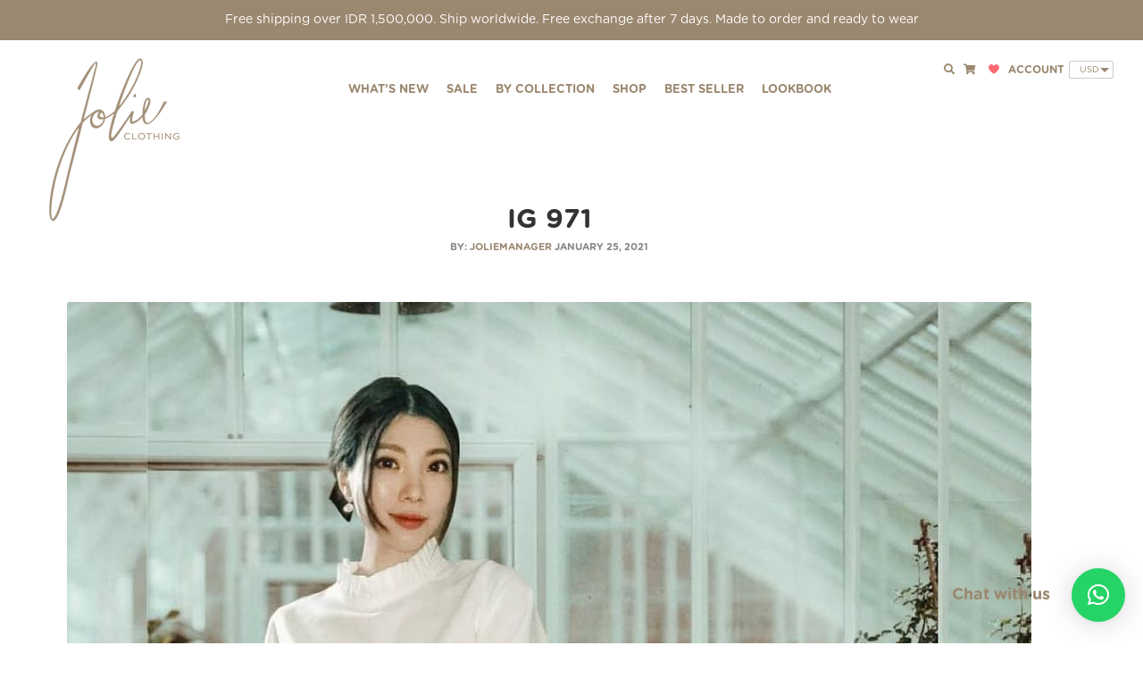

--- FILE ---
content_type: text/html; charset=UTF-8
request_url: https://www.jolie-clothing.com/ig-971/
body_size: 19856
content:
<!doctype html><html
lang="en-US"><head><meta
charset="UTF-8"><meta
name="viewport" content="width=device-width, initial-scale=1, maximum-scale=2.0"><link rel="profile" href="https://gmpg.org/xfn/11"><link
rel="pingback" href="https://www.jolie-clothing.com/xmlrpc.php"><title>IG 971 &#8211; Jolie Clothing</title><meta
name='robots' content='max-image-preview:large' /><link
rel='dns-prefetch' href='//www.googletagmanager.com' /><link
rel='dns-prefetch' href='//maxcdn.bootstrapcdn.com' /><link
rel='dns-prefetch' href='//cdnjs.cloudflare.com' /><link
rel='dns-prefetch' href='//unpkg.com' /><link
rel='dns-prefetch' href='//smtpjs.com' /><link
rel='dns-prefetch' href='//www.google.com' /><link
rel='dns-prefetch' href='//js.retainful.com' /><link
rel='dns-prefetch' href='//code.jquery.com' /><link
rel='dns-prefetch' href='//fonts.googleapis.com' /><link
rel='dns-prefetch' href='//use.fontawesome.com' /><link
rel="alternate" type="application/rss+xml" title="Jolie Clothing &raquo; Feed" href="https://www.jolie-clothing.com/feed/" /><link
rel="alternate" type="application/rss+xml" title="Jolie Clothing &raquo; Comments Feed" href="https://www.jolie-clothing.com/comments/feed/" /><meta
property="og:type" content="website" /><meta
property="og:url" content="https://www.jolie-clothing.com/ig-971/" /><meta
property="og:image" content="https://www.jolie-clothing.com/wp-content/uploads/2018/08/cropped-Jolie-LogoHi-416x416.png" /><meta
property="og:image:width" content="1200" /><meta
property="og:image:height" content="630" /><meta
name="twitter:card" content="summary_large_image" /><meta
name="twitter:image" content="https://www.jolie-clothing.com/wp-content/uploads/2018/08/cropped-Jolie-LogoHi-416x416.png" /> <script type="text/javascript">window._wpemojiSettings={"baseUrl":"https:\/\/s.w.org\/images\/core\/emoji\/15.0.3\/72x72\/","ext":".png","svgUrl":"https:\/\/s.w.org\/images\/core\/emoji\/15.0.3\/svg\/","svgExt":".svg","source":{"concatemoji":"https:\/\/www.jolie-clothing.com\/wp-includes\/js\/wp-emoji-release.min.js?ver=6.5.3"}};
/*! This file is auto-generated */
!function(i,n){var o,s,e;function c(e){try{var t={supportTests:e,timestamp:(new Date).valueOf()};sessionStorage.setItem(o,JSON.stringify(t))}catch(e){}}function p(e,t,n){e.clearRect(0,0,e.canvas.width,e.canvas.height),e.fillText(t,0,0);var t=new Uint32Array(e.getImageData(0,0,e.canvas.width,e.canvas.height).data),r=(e.clearRect(0,0,e.canvas.width,e.canvas.height),e.fillText(n,0,0),new Uint32Array(e.getImageData(0,0,e.canvas.width,e.canvas.height).data));return t.every(function(e,t){return e===r[t]})}function u(e,t,n){switch(t){case"flag":return n(e,"\ud83c\udff3\ufe0f\u200d\u26a7\ufe0f","\ud83c\udff3\ufe0f\u200b\u26a7\ufe0f")?!1:!n(e,"\ud83c\uddfa\ud83c\uddf3","\ud83c\uddfa\u200b\ud83c\uddf3")&&!n(e,"\ud83c\udff4\udb40\udc67\udb40\udc62\udb40\udc65\udb40\udc6e\udb40\udc67\udb40\udc7f","\ud83c\udff4\u200b\udb40\udc67\u200b\udb40\udc62\u200b\udb40\udc65\u200b\udb40\udc6e\u200b\udb40\udc67\u200b\udb40\udc7f");case"emoji":return!n(e,"\ud83d\udc26\u200d\u2b1b","\ud83d\udc26\u200b\u2b1b")}return!1}function f(e,t,n){var r="undefined"!=typeof WorkerGlobalScope&&self instanceof WorkerGlobalScope?new OffscreenCanvas(300,150):i.createElement("canvas"),a=r.getContext("2d",{willReadFrequently:!0}),o=(a.textBaseline="top",a.font="600 32px Arial",{});return e.forEach(function(e){o[e]=t(a,e,n)}),o}function t(e){var t=i.createElement("script");t.src=e,t.defer=!0,i.head.appendChild(t)}"undefined"!=typeof Promise&&(o="wpEmojiSettingsSupports",s=["flag","emoji"],n.supports={everything:!0,everythingExceptFlag:!0},e=new Promise(function(e){i.addEventListener("DOMContentLoaded",e,{once:!0})}),new Promise(function(t){var n=function(){try{var e=JSON.parse(sessionStorage.getItem(o));if("object"==typeof e&&"number"==typeof e.timestamp&&(new Date).valueOf()<e.timestamp+604800&&"object"==typeof e.supportTests)return e.supportTests}catch(e){}return null}();if(!n){if("undefined"!=typeof Worker&&"undefined"!=typeof OffscreenCanvas&&"undefined"!=typeof URL&&URL.createObjectURL&&"undefined"!=typeof Blob)try{var e="postMessage("+f.toString()+"("+[JSON.stringify(s),u.toString(),p.toString()].join(",")+"));",r=new Blob([e],{type:"text/javascript"}),a=new Worker(URL.createObjectURL(r),{name:"wpTestEmojiSupports"});return void(a.onmessage=function(e){c(n=e.data),a.terminate(),t(n)})}catch(e){}c(n=f(s,u,p))}t(n)}).then(function(e){for(var t in e)n.supports[t]=e[t],n.supports.everything=n.supports.everything&&n.supports[t],"flag"!==t&&(n.supports.everythingExceptFlag=n.supports.everythingExceptFlag&&n.supports[t]);n.supports.everythingExceptFlag=n.supports.everythingExceptFlag&&!n.supports.flag,n.DOMReady=!1,n.readyCallback=function(){n.DOMReady=!0}}).then(function(){return e}).then(function(){var e;n.supports.everything||(n.readyCallback(),(e=n.source||{}).concatemoji?t(e.concatemoji):e.wpemoji&&e.twemoji&&(t(e.twemoji),t(e.wpemoji)))}))}((window,document),window._wpemojiSettings);</script> <link
rel='stylesheet' id='font-awesome-css' href='https://www.jolie-clothing.com/wp-content/plugins/load-more-products-for-woocommerce/berocket/assets/css/font-awesome.min.css?ver=6.5.3' type='text/css' media='all' /><style id='font-awesome-inline-css' type='text/css'>[data-font="FontAwesome"]:before{font-family:'FontAwesome' !important;content:attr(data-icon) !important;speak:none !important;font-weight:normal !important;font-variant:normal !important;text-transform:none !important;line-height:1 !important;font-style:normal !important;-webkit-font-smoothing:antialiased !important;-moz-osx-font-smoothing:grayscale !important}</style><link
rel='stylesheet' id='init_enqueue_style-css' href='https://www.jolie-clothing.com/wp-content/plugins/recently-viewed-and-most-viewed-products/assets/css/ced_init.css?ver=1.0.13' type='text/css' media='all' /><link
rel='stylesheet' id='rvmv-select2-css-css' href='https://www.jolie-clothing.com/wp-content/plugins/woocommerce/assets/css/select2.css?ver=6.5.3' type='text/css' media='all' /><link
rel='stylesheet' id='bdd-style-css' href='https://www.jolie-clothing.com/wp-content/themes/storefront/assets/css/jolie/bdd.css?ver=1.0' type='text/css' media='all' /><style id='wp-emoji-styles-inline-css' type='text/css'>img.wp-smiley,img.emoji{display:inline !important;border:none !important;box-shadow:none !important;height:1em !important;width:1em !important;margin:0
0.07em !important;vertical-align:-0.1em !important;background:none !important;padding:0
!important}</style><link
rel='stylesheet' id='wp-block-library-css' href='https://www.jolie-clothing.com/wp-includes/css/dist/block-library/style.min.css?ver=6.5.3' type='text/css' media='all' /><link
rel='stylesheet' id='wc-blocks-vendors-style-css' href='https://www.jolie-clothing.com/wp-content/plugins/woocommerce/packages/woocommerce-blocks/build/wc-blocks-vendors-style.css?ver=8.5.1' type='text/css' media='all' /><link
rel='stylesheet' id='wc-blocks-style-css' href='https://www.jolie-clothing.com/wp-content/plugins/woocommerce/packages/woocommerce-blocks/build/wc-blocks-style.css?ver=8.5.1' type='text/css' media='all' /><link
rel='stylesheet' id='ivole-frontend-css-css' href='https://www.jolie-clothing.com/wp-content/plugins/customer-reviews-woocommerce/css/frontend.css?ver=5.27.0' type='text/css' media='all' /><link
rel='stylesheet' id='cr-badges-css-css' href='https://www.jolie-clothing.com/wp-content/plugins/customer-reviews-woocommerce/css/badges.css?ver=5.27.0' type='text/css' media='all' /><style id='classic-theme-styles-inline-css' type='text/css'>
/*! This file is auto-generated */
.wp-block-button__link{color:#fff;background-color:#32373c;border-radius:9999px;box-shadow:none;text-decoration:none;padding:calc(.667em + 2px) calc(1.333em+2px);font-size:1.125em}.wp-block-file__button{background:#32373c;color:#fff;text-decoration:none}</style><style id='global-styles-inline-css' type='text/css'>body{--wp--preset--color--black:#000;--wp--preset--color--cyan-bluish-gray:#abb8c3;--wp--preset--color--white:#fff;--wp--preset--color--pale-pink:#f78da7;--wp--preset--color--vivid-red:#cf2e2e;--wp--preset--color--luminous-vivid-orange:#ff6900;--wp--preset--color--luminous-vivid-amber:#fcb900;--wp--preset--color--light-green-cyan:#7bdcb5;--wp--preset--color--vivid-green-cyan:#00d084;--wp--preset--color--pale-cyan-blue:#8ed1fc;--wp--preset--color--vivid-cyan-blue:#0693e3;--wp--preset--color--vivid-purple:#9b51e0;--wp--preset--gradient--vivid-cyan-blue-to-vivid-purple:linear-gradient(135deg,rgba(6,147,227,1) 0%,rgb(155,81,224) 100%);--wp--preset--gradient--light-green-cyan-to-vivid-green-cyan:linear-gradient(135deg,rgb(122,220,180) 0%,rgb(0,208,130) 100%);--wp--preset--gradient--luminous-vivid-amber-to-luminous-vivid-orange:linear-gradient(135deg,rgba(252,185,0,1) 0%,rgba(255,105,0,1) 100%);--wp--preset--gradient--luminous-vivid-orange-to-vivid-red:linear-gradient(135deg,rgba(255,105,0,1) 0%,rgb(207,46,46) 100%);--wp--preset--gradient--very-light-gray-to-cyan-bluish-gray:linear-gradient(135deg,rgb(238,238,238) 0%,rgb(169,184,195) 100%);--wp--preset--gradient--cool-to-warm-spectrum:linear-gradient(135deg,rgb(74,234,220) 0%,rgb(151,120,209) 20%,rgb(207,42,186) 40%,rgb(238,44,130) 60%,rgb(251,105,98) 80%,rgb(254,248,76) 100%);--wp--preset--gradient--blush-light-purple:linear-gradient(135deg,rgb(255,206,236) 0%,rgb(152,150,240) 100%);--wp--preset--gradient--blush-bordeaux:linear-gradient(135deg,rgb(254,205,165) 0%,rgb(254,45,45) 50%,rgb(107,0,62) 100%);--wp--preset--gradient--luminous-dusk:linear-gradient(135deg,rgb(255,203,112) 0%,rgb(199,81,192) 50%,rgb(65,88,208) 100%);--wp--preset--gradient--pale-ocean:linear-gradient(135deg,rgb(255,245,203) 0%,rgb(182,227,212) 50%,rgb(51,167,181) 100%);--wp--preset--gradient--electric-grass:linear-gradient(135deg,rgb(202,248,128) 0%,rgb(113,206,126) 100%);--wp--preset--gradient--midnight:linear-gradient(135deg,rgb(2,3,129) 0%,rgb(40,116,252) 100%);--wp--preset--font-size--small:13px;--wp--preset--font-size--medium:20px;--wp--preset--font-size--large:36px;--wp--preset--font-size--x-large:42px;--wp--preset--spacing--20:0.44rem;--wp--preset--spacing--30:0.67rem;--wp--preset--spacing--40:1rem;--wp--preset--spacing--50:1.5rem;--wp--preset--spacing--60:2.25rem;--wp--preset--spacing--70:3.38rem;--wp--preset--spacing--80:5.06rem;--wp--preset--shadow--natural:6px 6px 9px rgba(0, 0, 0, 0.2);--wp--preset--shadow--deep:12px 12px 50px rgba(0, 0, 0, 0.4);--wp--preset--shadow--sharp:6px 6px 0px rgba(0, 0, 0, 0.2);--wp--preset--shadow--outlined:6px 6px 0px -3px rgba(255, 255, 255, 1), 6px 6px rgba(0, 0, 0, 1);--wp--preset--shadow--crisp:6px 6px 0px rgba(0,0,0,1)}:where(.is-layout-flex){gap:0.5em}:where(.is-layout-grid){gap:0.5em}body .is-layout-flex{display:flex}body .is-layout-flex{flex-wrap:wrap;align-items:center}body .is-layout-flex>*{margin:0}body .is-layout-grid{display:grid}body .is-layout-grid>*{margin:0}:where(.wp-block-columns.is-layout-flex){gap:2em}:where(.wp-block-columns.is-layout-grid){gap:2em}:where(.wp-block-post-template.is-layout-flex){gap:1.25em}:where(.wp-block-post-template.is-layout-grid){gap:1.25em}.has-black-color{color:var(--wp--preset--color--black) !important}.has-cyan-bluish-gray-color{color:var(--wp--preset--color--cyan-bluish-gray) !important}.has-white-color{color:var(--wp--preset--color--white) !important}.has-pale-pink-color{color:var(--wp--preset--color--pale-pink) !important}.has-vivid-red-color{color:var(--wp--preset--color--vivid-red) !important}.has-luminous-vivid-orange-color{color:var(--wp--preset--color--luminous-vivid-orange) !important}.has-luminous-vivid-amber-color{color:var(--wp--preset--color--luminous-vivid-amber) !important}.has-light-green-cyan-color{color:var(--wp--preset--color--light-green-cyan) !important}.has-vivid-green-cyan-color{color:var(--wp--preset--color--vivid-green-cyan) !important}.has-pale-cyan-blue-color{color:var(--wp--preset--color--pale-cyan-blue) !important}.has-vivid-cyan-blue-color{color:var(--wp--preset--color--vivid-cyan-blue) !important}.has-vivid-purple-color{color:var(--wp--preset--color--vivid-purple) !important}.has-black-background-color{background-color:var(--wp--preset--color--black) !important}.has-cyan-bluish-gray-background-color{background-color:var(--wp--preset--color--cyan-bluish-gray) !important}.has-white-background-color{background-color:var(--wp--preset--color--white) !important}.has-pale-pink-background-color{background-color:var(--wp--preset--color--pale-pink) !important}.has-vivid-red-background-color{background-color:var(--wp--preset--color--vivid-red) !important}.has-luminous-vivid-orange-background-color{background-color:var(--wp--preset--color--luminous-vivid-orange) !important}.has-luminous-vivid-amber-background-color{background-color:var(--wp--preset--color--luminous-vivid-amber) !important}.has-light-green-cyan-background-color{background-color:var(--wp--preset--color--light-green-cyan) !important}.has-vivid-green-cyan-background-color{background-color:var(--wp--preset--color--vivid-green-cyan) !important}.has-pale-cyan-blue-background-color{background-color:var(--wp--preset--color--pale-cyan-blue) !important}.has-vivid-cyan-blue-background-color{background-color:var(--wp--preset--color--vivid-cyan-blue) !important}.has-vivid-purple-background-color{background-color:var(--wp--preset--color--vivid-purple) !important}.has-black-border-color{border-color:var(--wp--preset--color--black) !important}.has-cyan-bluish-gray-border-color{border-color:var(--wp--preset--color--cyan-bluish-gray) !important}.has-white-border-color{border-color:var(--wp--preset--color--white) !important}.has-pale-pink-border-color{border-color:var(--wp--preset--color--pale-pink) !important}.has-vivid-red-border-color{border-color:var(--wp--preset--color--vivid-red) !important}.has-luminous-vivid-orange-border-color{border-color:var(--wp--preset--color--luminous-vivid-orange) !important}.has-luminous-vivid-amber-border-color{border-color:var(--wp--preset--color--luminous-vivid-amber) !important}.has-light-green-cyan-border-color{border-color:var(--wp--preset--color--light-green-cyan) !important}.has-vivid-green-cyan-border-color{border-color:var(--wp--preset--color--vivid-green-cyan) !important}.has-pale-cyan-blue-border-color{border-color:var(--wp--preset--color--pale-cyan-blue) !important}.has-vivid-cyan-blue-border-color{border-color:var(--wp--preset--color--vivid-cyan-blue) !important}.has-vivid-purple-border-color{border-color:var(--wp--preset--color--vivid-purple) !important}.has-vivid-cyan-blue-to-vivid-purple-gradient-background{background:var(--wp--preset--gradient--vivid-cyan-blue-to-vivid-purple) !important}.has-light-green-cyan-to-vivid-green-cyan-gradient-background{background:var(--wp--preset--gradient--light-green-cyan-to-vivid-green-cyan) !important}.has-luminous-vivid-amber-to-luminous-vivid-orange-gradient-background{background:var(--wp--preset--gradient--luminous-vivid-amber-to-luminous-vivid-orange) !important}.has-luminous-vivid-orange-to-vivid-red-gradient-background{background:var(--wp--preset--gradient--luminous-vivid-orange-to-vivid-red) !important}.has-very-light-gray-to-cyan-bluish-gray-gradient-background{background:var(--wp--preset--gradient--very-light-gray-to-cyan-bluish-gray) !important}.has-cool-to-warm-spectrum-gradient-background{background:var(--wp--preset--gradient--cool-to-warm-spectrum) !important}.has-blush-light-purple-gradient-background{background:var(--wp--preset--gradient--blush-light-purple) !important}.has-blush-bordeaux-gradient-background{background:var(--wp--preset--gradient--blush-bordeaux) !important}.has-luminous-dusk-gradient-background{background:var(--wp--preset--gradient--luminous-dusk) !important}.has-pale-ocean-gradient-background{background:var(--wp--preset--gradient--pale-ocean) !important}.has-electric-grass-gradient-background{background:var(--wp--preset--gradient--electric-grass) !important}.has-midnight-gradient-background{background:var(--wp--preset--gradient--midnight) !important}.has-small-font-size{font-size:var(--wp--preset--font-size--small) !important}.has-medium-font-size{font-size:var(--wp--preset--font-size--medium) !important}.has-large-font-size{font-size:var(--wp--preset--font-size--large) !important}.has-x-large-font-size{font-size:var(--wp--preset--font-size--x-large) !important}.wp-block-navigation a:where(:not(.wp-element-button)){color:inherit}:where(.wp-block-post-template.is-layout-flex){gap:1.25em}:where(.wp-block-post-template.is-layout-grid){gap:1.25em}:where(.wp-block-columns.is-layout-flex){gap:2em}:where(.wp-block-columns.is-layout-grid){gap:2em}.wp-block-pullquote{font-size:1.5em;line-height:1.6}</style><link
rel='stylesheet' id='contact-form-7-css' href='https://www.jolie-clothing.com/wp-content/plugins/contact-form-7/includes/css/styles.css?ver=5.1.9' type='text/css' media='all' /><link
rel='stylesheet' id='coupon-bulker-css' href='https://www.jolie-clothing.com/wp-content/plugins/coupon-bulker/public/css/coupon-bulker-public.css?ver=1.6' type='text/css' media='all' /><style id='dominant-color-styles-inline-css' type='text/css'>img[data-dominant-color]:not(.has-transparency){background-color:var(--dominant-color)}</style><link
rel='stylesheet' id='qligg-swiper-css' href='https://www.jolie-clothing.com/wp-content/plugins/insta-gallery/assets/frontend/swiper/swiper.min.css?ver=4.6.1' type='text/css' media='all' /><link
rel='stylesheet' id='qligg-frontend-css' href='https://www.jolie-clothing.com/wp-content/plugins/insta-gallery/build/frontend/css/style.css?ver=4.6.1' type='text/css' media='all' /><link
rel='stylesheet' id='woo-related-products-css' href='https://www.jolie-clothing.com/wp-content/plugins/woo-related-products-refresh-on-reload/public/css/woo-related-products-public.css?ver=1.0.0' type='text/css' media='all' /><link
rel='stylesheet' id='owl-carousel-stylesheet-css' href='https://www.jolie-clothing.com/wp-content/plugins/woo-related-products-refresh-on-reload/public/owl-carousel/owl.carousel.css?ver=6.5.3' type='text/css' media='all' /><style id='woocommerce-inline-inline-css' type='text/css'>.woocommerce form .form-row
.required{visibility:visible}</style><link
rel='stylesheet' id='wr-frontend-elements-css' href='https://www.jolie-clothing.com/wp-content/plugins/woorewards/styling/css/wr-frontend-elements.min.css?ver=5.0.8' type='text/css' media='all' /><link
rel='stylesheet' id='wt-smart-coupon-for-woo-css' href='https://www.jolie-clothing.com/wp-content/plugins/wt-smart-coupons-for-woocommerce/public/css/wt-smart-coupon-public.css?ver=1.8.0' type='text/css' media='all' /><link
rel='stylesheet' id='aws-style-css' href='https://www.jolie-clothing.com/wp-content/plugins/advanced-woo-search/assets/css/common.min.css?ver=2.73' type='text/css' media='all' /><link
rel='stylesheet' id='wishlist-webtoffee-css' href='https://www.jolie-clothing.com/wp-content/plugins/wt-woocommerce-wishlist/public/css/wishlist-webtoffee-public.css?ver=2.0.8' type='text/css' media='all' /><link
rel='stylesheet' id='bulletinwp-frontend-styles-css' href='https://www.jolie-clothing.com/wp-content/plugins/bulletin-announcements/frontend/build/free.css?ver=3.5.8' type='text/css' media='all' /><link
rel='stylesheet' id='wc-gateway-ppec-frontend-css' href='https://www.jolie-clothing.com/wp-content/plugins/woocommerce-gateway-paypal-express-checkout/assets/css/wc-gateway-ppec-frontend.css?ver=2.1.2' type='text/css' media='all' /><link
rel='stylesheet' id='mm_icomoon-css' href='https://www.jolie-clothing.com/wp-content/plugins/mega_main_menu/framework/src/css/icomoon.css?ver=2.1.2' type='text/css' media='all' /><link
rel='stylesheet' id='mmm_mega_main_menu-css' href='https://www.jolie-clothing.com/wp-content/plugins/mega_main_menu/src/css/cache.skin.css?ver=6.5.3' type='text/css' media='all' /><link
rel='stylesheet' id='jquery-ui-style-css' href='https://www.jolie-clothing.com/wp-content/themes/storefront/assets/css/jolie/jquery-ui.css?ver=2.4.0' type='text/css' media='all' /><link
rel='stylesheet' id='jquery-ui-theme-css-css' href='https://code.jquery.com/ui/1.10.3/themes/flick/jquery-ui.css?ver=0.0.1' type='text/css' media='all' /><link
rel='stylesheet' id='slick-css-css' href='//cdnjs.cloudflare.com/ajax/libs/slick-carousel/1.9.0/slick.min.css?ver=0.0.1' type='text/css' media='all' /><link
rel='stylesheet' id='slick-theme-style-css' href='https://www.jolie-clothing.com/wp-content/themes/storefront/assets/css/jolie/slick.theme.css?ver=2.4.0' type='text/css' media='all' /><link
rel='stylesheet' id='owl-carousel-css-css' href='//cdnjs.cloudflare.com/ajax/libs/owl-carousel/1.3.3/owl.carousel.min.css?ver=0.0.1' type='text/css' media='all' /><link
rel='stylesheet' id='storefront-style-css' href='https://www.jolie-clothing.com/wp-content/themes/storefront/style.css?ver=2.4.0' type='text/css' media='all' /><style id='storefront-style-inline-css' type='text/css'>.main-navigation ul li a,
.site-title a,
ul.menu li a,
.site-branding h1 a,
.site-footer .storefront-handheld-footer-bar a:not(.button),
button.menu-toggle,
button.menu-toggle:hover,
.handheld-navigation .dropdown-toggle{color:#333}button.menu-toggle,button.menu-toggle:hover{border-color:#333}.main-navigation ul li a:hover,
.main-navigation ul li:hover > a,
.site-title a:hover,
a.cart-contents:hover,
.site-header-cart .widget_shopping_cart a:hover,
.site-header-cart:hover > li > a,
.site-header ul.menu li.current-menu-item>a{color:#747474}table
th{background-color:#f8f8f8}table tbody
td{background-color:#fdfdfd}table tbody tr:nth-child(2n) td,
fieldset,
fieldset
legend{background-color:#fbfbfb}.site-header,
.secondary-navigation ul ul,
.main-navigation ul.menu > li.menu-item-has-children:after,
.secondary-navigation ul.menu ul,
.storefront-handheld-footer-bar,
.storefront-handheld-footer-bar ul li > a,
.storefront-handheld-footer-bar ul li.search .site-search,button.menu-toggle,button.menu-toggle:hover{background-color:#fff}p.site-description,.site-header,.storefront-handheld-footer-bar{color:#404040}.storefront-handheld-footer-bar ul li.cart .count,
button.menu-toggle:after,
button.menu-toggle:before,
button.menu-toggle span:before{background-color:#333}.storefront-handheld-footer-bar ul li.cart
.count{color:#fff}.storefront-handheld-footer-bar ul li.cart
.count{border-color:#fff}h1,h2,h3,h4,h5,h6{color:#333}.widget
h1{border-bottom-color:#333}body,
.secondary-navigation a,
.onsale,
.pagination .page-numbers li .page-numbers:not(.current), .woocommerce-pagination .page-numbers li .page-numbers:not(.current){color:#6d6d6d}.widget-area .widget a,
.hentry .entry-header .posted-on a,
.hentry .entry-header .byline
a{color:#727272}a{color:#96588a}a:focus,.button:focus,.button.alt:focus,.button.added_to_cart:focus,.button.wc-forward:focus,button:focus,input[type="button"]:focus,input[type="reset"]:focus,input[type="submit"]:focus{outline-color:#96588a}button, input[type="button"], input[type="reset"], input[type="submit"], .button, .added_to_cart, .widget a.button, .site-header-cart .widget_shopping_cart
a.button{background-color:#eee;border-color:#eee;color:#333}button:hover, input[type="button"]:hover, input[type="reset"]:hover, input[type="submit"]:hover, .button:hover, .added_to_cart:hover, .widget a.button:hover, .site-header-cart .widget_shopping_cart a.button:hover{background-color:#d5d5d5;border-color:#d5d5d5;color:#333}button.alt, input[type="button"].alt, input[type="reset"].alt, input[type="submit"].alt, .button.alt, .added_to_cart.alt, .widget-area .widget a.button.alt, .added_to_cart, .widget
a.button.checkout{background-color:#333;border-color:#333;color:#fff}button.alt:hover, input[type="button"].alt:hover, input[type="reset"].alt:hover, input[type="submit"].alt:hover, .button.alt:hover, .added_to_cart.alt:hover, .widget-area .widget a.button.alt:hover, .added_to_cart:hover, .widget a.button.checkout:hover{background-color:#1a1a1a;border-color:#1a1a1a;color:#fff}.pagination .page-numbers li .page-numbers.current, .woocommerce-pagination .page-numbers li .page-numbers.current{background-color:#e6e6e6;color:#636363}#comments .comment-list .comment-content .comment-text{background-color:#f8f8f8}.site-footer{background-color:#f0f0f0;color:#6d6d6d}.site-footer a:not(.button){color:#333}.site-footer h1, .site-footer h2, .site-footer h3, .site-footer h4, .site-footer h5, .site-footer
h6{color:#333}.page-template-template-homepage.has-post-thumbnail .type-page.has-post-thumbnail .entry-title{color:#000}.page-template-template-homepage.has-post-thumbnail .type-page.has-post-thumbnail .entry-content{color:#000}#order_review{background-color:#fff}#payment .payment_methods > li .payment_box,
#payment .place-order{background-color:#fafafa}#payment .payment_methods>li:not(.woocommerce-notice){background-color:#f5f5f5}#payment .payment_methods>li:not(.woocommerce-notice):hover{background-color:#f0f0f0}@media screen and ( min-width: 768px ){.secondary-navigation ul.menu a:hover{color:#595959}.secondary-navigation ul.menu
a{color:#404040}.site-header-cart .widget_shopping_cart,
.main-navigation ul.menu ul.sub-menu,
.main-navigation ul.nav-menu
ul.children{background-color:#f0f0f0}.site-header-cart .widget_shopping_cart .buttons,
.site-header-cart .widget_shopping_cart
.total{background-color:#f5f5f5}}.storefront-product-pagination
a{color:#6d6d6d;background-color:#fff}.storefront-sticky-add-to-cart{color:#6d6d6d;background-color:#fff}.storefront-sticky-add-to-cart a:not(.button){color:#333}</style><link
rel='stylesheet' id='storefront-fonts-css' href='https://fonts.googleapis.com/css?family=Source+Sans+Pro:400,300,300italic,400italic,600,700,900&#038;subset=latin%2Clatin-ext' type='text/css' media='all' /><link
rel='stylesheet' id='fontawesome-css-css' href='//use.fontawesome.com/releases/v5.5.0/css/all.css?ver=5.5.0' type='text/css' media='all' /><link
rel='stylesheet' id='colorbox-css-css' href='https://www.jolie-clothing.com/wp-content/themes/storefront/assets/css/jolie/colorbox.css?ver=4.7.0' type='text/css' media='all' /><link
rel='stylesheet' id='custom-css-css' href='https://www.jolie-clothing.com/wp-content/themes/storefront/custom.css?ver=2.7.4' type='text/css' media='all' /><link
rel='stylesheet' id='qlwapp-css' href='https://www.jolie-clothing.com/wp-content/plugins/wp-whatsapp-chat/build/frontend/css/style.css?ver=7.0.6' type='text/css' media='all' /><link
rel='stylesheet' id='popup-maker-site-css' href='https://www.jolie-clothing.com/wp-content/plugins/popup-maker/assets/css/pum-site.min.css?ver=1.16.10' type='text/css' media='all' /><style id='popup-maker-site-inline-css' type='text/css'>@import url('//fonts.googleapis.com/css?family=Montserrat|Acme');.pum-theme-33129,.pum-theme-floating-bar{background-color:rgba( 255, 255, 255, 0.00 )}.pum-theme-33129 .pum-container, .pum-theme-floating-bar .pum-container{padding:8px;border-radius:0px;border:1px
none #000;box-shadow:1px 1px 3px 0px rgba( 2, 2, 2, 0.23 );background-color:rgba( 238, 246, 252, 1.00 )}.pum-theme-33129 .pum-title, .pum-theme-floating-bar .pum-title{color:#505050;text-align:left;text-shadow:0px 0px 0px rgba( 2, 2, 2, 0.23 );font-family:inherit;font-weight:400;font-size:32px;line-height:36px}.pum-theme-33129 .pum-content, .pum-theme-floating-bar .pum-content{color:#505050;font-family:inherit;font-weight:400}.pum-theme-33129 .pum-content + .pum-close, .pum-theme-floating-bar .pum-content+.pum-close{position:absolute;height:18px;width:18px;left:auto;right:5px;bottom:auto;top:50%;padding:0px;color:#505050;font-family:Sans-Serif;font-weight:700;font-size:15px;line-height:18px;border:1px
solid #505050;border-radius:15px;box-shadow:0px 0px 0px 0px rgba( 2, 2, 2, 0.00 );text-shadow:0px 0px 0px rgba( 0, 0, 0, 0.00 );background-color:rgba( 255, 255, 255, 0.00 );transform:translate(0,-50%)}.pum-theme-33130,.pum-theme-content-only{background-color:rgba( 0, 0, 0, 0.70 )}.pum-theme-33130 .pum-container, .pum-theme-content-only .pum-container{padding:0px;border-radius:0px;border:1px
none #000;box-shadow:0px 0px 0px 0px rgba( 2, 2, 2, 0.00 )}.pum-theme-33130 .pum-title, .pum-theme-content-only .pum-title{color:#000;text-align:left;text-shadow:0px 0px 0px rgba( 2, 2, 2, 0.23 );font-family:inherit;font-weight:400;font-size:32px;line-height:36px}.pum-theme-33130 .pum-content, .pum-theme-content-only .pum-content{color:#8c8c8c;font-family:inherit;font-weight:400}.pum-theme-33130 .pum-content + .pum-close, .pum-theme-content-only .pum-content+.pum-close{position:absolute;height:18px;width:18px;left:auto;right:7px;bottom:auto;top:7px;padding:0px;color:#000;font-family:inherit;font-weight:700;font-size:20px;line-height:20px;border:1px
none #fff;border-radius:15px;box-shadow:0px 0px 0px 0px rgba( 2, 2, 2, 0.00 );text-shadow:0px 0px 0px rgba( 0, 0, 0, 0.00 );background-color:rgba( 255, 255, 255, 0.00 )}.pum-theme-12573,.pum-theme-default-theme{background-color:rgba( 255, 255, 255, 0.95 )}.pum-theme-12573 .pum-container, .pum-theme-default-theme .pum-container{padding:18px;border-radius:0px;border:1px
none #000;box-shadow:1px 1px 3px 0px rgba( 255, 255, 255, 0.00 );background-color:rgba( 249, 249, 249, 0.00 )}.pum-theme-12573 .pum-title, .pum-theme-default-theme .pum-title{color:#000;text-align:left;text-shadow:0px 0px 0px rgba( 2, 2, 2, 0.23 );font-family:inherit;font-size:32px;line-height:36px}.pum-theme-12573 .pum-content, .pum-theme-default-theme .pum-content{color:#8c8c8c;font-family:inherit}.pum-theme-12573 .pum-content + .pum-close, .pum-theme-default-theme .pum-content+.pum-close{position:absolute;height:auto;width:28px;left:auto;right:0px;bottom:auto;top:0px;padding:8px;color:#333;font-family:inherit;font-size:14px;line-height:14px;border:1px
none #fff;border-radius:14px;box-shadow:0px 0px 0px 0px rgba( 2, 2, 2, 0.00 );text-shadow:0px 0px 0px rgba( 0, 0, 0, 0.23 );background-color:rgba( 255, 255, 255, 1.00 )}.pum-theme-12576,.pum-theme-hello-box{background-color:rgba( 0, 0, 0, 0.75 )}.pum-theme-12576 .pum-container, .pum-theme-hello-box .pum-container{padding:30px;border-radius:80px;border:14px
solid #81d742;box-shadow:0px 0px 0px 0px rgba( 2, 2, 2, 0.00 );background-color:rgba( 255, 255, 255, 1.00 )}.pum-theme-12576 .pum-title, .pum-theme-hello-box .pum-title{color:#2d2d2d;text-align:left;text-shadow:0px 0px 0px rgba( 2, 2, 2, 0.23 );font-family:Montserrat;font-size:32px;line-height:36px}.pum-theme-12576 .pum-content, .pum-theme-hello-box .pum-content{color:#2d2d2d;font-family:inherit}.pum-theme-12576 .pum-content + .pum-close, .pum-theme-hello-box .pum-content+.pum-close{position:absolute;height:auto;width:auto;left:auto;right:-30px;bottom:auto;top:-30px;padding:0px;color:#2d2d2d;font-family:inherit;font-size:32px;line-height:28px;border:1px
none #fff;border-radius:28px;box-shadow:0px 0px 0px 0px rgba( 2, 2, 2, 0.23 );text-shadow:0px 0px 0px rgba( 0, 0, 0, 0.23 );background-color:rgba( 255, 255, 255, 1.00 )}.pum-theme-12577,.pum-theme-cutting-edge{background-color:rgba( 0, 0, 0, 0.50 )}.pum-theme-12577 .pum-container, .pum-theme-cutting-edge .pum-container{padding:18px;border-radius:0px;border:1px
none #000;box-shadow:0px 10px 25px 0px rgba( 2, 2, 2, 0.50 );background-color:rgba( 30, 115, 190, 1.00 )}.pum-theme-12577 .pum-title, .pum-theme-cutting-edge .pum-title{color:#fff;text-align:left;text-shadow:0px 0px 0px rgba( 2, 2, 2, 0.23 );font-family:Sans-Serif;font-size:26px;line-height:28px}.pum-theme-12577 .pum-content, .pum-theme-cutting-edge .pum-content{color:#fff;font-family:inherit}.pum-theme-12577 .pum-content + .pum-close, .pum-theme-cutting-edge .pum-content+.pum-close{position:absolute;height:24px;width:24px;left:auto;right:0px;bottom:auto;top:0px;padding:0px;color:#1e73be;font-family:inherit;font-size:32px;line-height:24px;border:1px
none #fff;border-radius:0px;box-shadow:-1px 1px 1px 0px rgba( 2, 2, 2, 0.10 );text-shadow:-1px 1px 1px rgba( 0, 0, 0, 0.10 );background-color:rgba( 238, 238, 34, 1.00 )}.pum-theme-12578,.pum-theme-framed-border{background-color:rgba( 255, 255, 255, 0.50 )}.pum-theme-12578 .pum-container, .pum-theme-framed-border .pum-container{padding:18px;border-radius:0px;border:20px
outset #d33;box-shadow:1px 1px 3px 0px rgba( 2, 2, 2, 0.97 ) inset;background-color:rgba( 255, 251, 239, 1.00 )}.pum-theme-12578 .pum-title, .pum-theme-framed-border .pum-title{color:#000;text-align:left;text-shadow:0px 0px 0px rgba( 2, 2, 2, 0.23 );font-family:inherit;font-size:32px;line-height:36px}.pum-theme-12578 .pum-content, .pum-theme-framed-border .pum-content{color:#2d2d2d;font-family:inherit}.pum-theme-12578 .pum-content + .pum-close, .pum-theme-framed-border .pum-content+.pum-close{position:absolute;height:20px;width:20px;left:auto;right:-20px;bottom:auto;top:-20px;padding:0px;color:#fff;font-family:Acme;font-size:20px;line-height:20px;border:1px
none #fff;border-radius:0px;box-shadow:0px 0px 0px 0px rgba( 2, 2, 2, 0.23 );text-shadow:0px 0px 0px rgba( 0, 0, 0, 0.23 );background-color:rgba( 0, 0, 0, 0.55 )}.pum-theme-12574,.pum-theme-lightbox{background-color:rgba( 0, 0, 0, 0.60 )}.pum-theme-12574 .pum-container, .pum-theme-lightbox .pum-container{padding:18px;border-radius:3px;border:8px
solid #000;box-shadow:0px 0px 30px 0px rgba( 2, 2, 2, 1.00 );background-color:rgba( 255, 255, 255, 1.00 )}.pum-theme-12574 .pum-title, .pum-theme-lightbox .pum-title{color:#000;text-align:left;text-shadow:0px 0px 0px rgba( 2, 2, 2, 0.23 );font-family:inherit;font-size:32px;line-height:36px}.pum-theme-12574 .pum-content, .pum-theme-lightbox .pum-content{color:#000;font-family:inherit}.pum-theme-12574 .pum-content + .pum-close, .pum-theme-lightbox .pum-content+.pum-close{position:absolute;height:30px;width:30px;left:auto;right:-24px;bottom:auto;top:-24px;padding:0px;color:#fff;font-family:inherit;font-size:24px;line-height:26px;border:2px
solid #fff;border-radius:30px;box-shadow:0px 0px 15px 1px rgba( 2, 2, 2, 0.75 );text-shadow:0px 0px 0px rgba( 0, 0, 0, 0.23 );background-color:rgba( 0, 0, 0, 1.00 )}.pum-theme-12575,.pum-theme-enterprise-blue{background-color:rgba( 0, 0, 0, 0.70 )}.pum-theme-12575 .pum-container, .pum-theme-enterprise-blue .pum-container{padding:28px;border-radius:5px;border:1px
none #000;box-shadow:0px 10px 25px 4px rgba( 2, 2, 2, 0.50 );background-color:rgba( 255, 255, 255, 1.00 )}.pum-theme-12575 .pum-title, .pum-theme-enterprise-blue .pum-title{color:#315b7c;text-align:left;text-shadow:0px 0px 0px rgba( 2, 2, 2, 0.23 );font-family:inherit;font-size:34px;line-height:36px}.pum-theme-12575 .pum-content, .pum-theme-enterprise-blue .pum-content{color:#2d2d2d;font-family:inherit}.pum-theme-12575 .pum-content + .pum-close, .pum-theme-enterprise-blue .pum-content+.pum-close{position:absolute;height:28px;width:28px;left:auto;right:8px;bottom:auto;top:8px;padding:4px;color:#fff;font-family:inherit;font-size:20px;line-height:20px;border:1px
none #fff;border-radius:42px;box-shadow:0px 0px 0px 0px rgba( 2, 2, 2, 0.23 );text-shadow:0px 0px 0px rgba( 0, 0, 0, 0.23 );background-color:rgba( 49, 91, 124, 1.00 )}#pum-106857{z-index:1999999999}#pum-12579{z-index:1999999999}</style><link
rel='stylesheet' id='storefront-woocommerce-style-css' href='https://www.jolie-clothing.com/wp-content/themes/storefront/assets/css/woocommerce/woocommerce.css?ver=2.4.0' type='text/css' media='all' /><style id='storefront-woocommerce-style-inline-css' type='text/css'>a.cart-contents,
.site-header-cart .widget_shopping_cart
a{color:#333}table.cart td.product-remove,
table.cart
td.actions{border-top-color:#fff}.woocommerce-tabs ul.tabs li.active a,
ul.products li.product .price,
.onsale,
.widget_search form:before,
.widget_product_search form:before{color:#6d6d6d}.woocommerce-breadcrumb a,
a.woocommerce-review-link,
.product_meta
a{color:#727272}.onsale{border-color:#6d6d6d}.star-rating span:before,
.quantity .plus, .quantity .minus,
p.stars a:hover:after,
p.stars a:after,
.star-rating span:before,
#payment .payment_methods li input[type=radio]:first-child:checked+label:before{color:#96588a}.widget_price_filter .ui-slider .ui-slider-range,
.widget_price_filter .ui-slider .ui-slider-handle{background-color:#96588a}.order_details{background-color:#f8f8f8}.order_details>li{border-bottom:1px dotted #e3e3e3}.order_details:before,.order_details:after{background:-webkit-linear-gradient(transparent 0,transparent 0),-webkit-linear-gradient(135deg,#f8f8f8 33.33%,transparent 33.33%),-webkit-linear-gradient(45deg,#f8f8f8 33.33%,transparent 33.33%)}p.stars a:before,
p.stars a:hover~a:before,
p.stars.selected a.active~a:before{color:#6d6d6d}p.stars.selected a.active:before,
p.stars:hover a:before,
p.stars.selected a:not(.active):before,
p.stars.selected a.active:before{color:#96588a}.single-product div.product .woocommerce-product-gallery .woocommerce-product-gallery__trigger{background-color:#eee;color:#333}.single-product div.product .woocommerce-product-gallery .woocommerce-product-gallery__trigger:hover{background-color:#d5d5d5;border-color:#d5d5d5;color:#333}.button.loading{color:#eee}.button.loading:hover{background-color:#eee}.button.loading:after{color:#333}@media screen and ( min-width: 768px ){.site-header-cart .widget_shopping_cart,
.site-header .product_list_widget li
.quantity{color:#404040}}</style><link
rel='stylesheet' id='jolie-style-css' href='https://www.jolie-clothing.com/wp-content/themes/storefront/assets/css/jolie/style.css?ver=1.0.0' type='text/css' media='all' /><link
rel='stylesheet' id='jolie-kemal-style-css' href='https://www.jolie-clothing.com/wp-content/themes/storefront/assets/css/jolie/kemal.css' type='text/css' media='all' /> <script type="text/javascript" src="https://www.jolie-clothing.com/wp-includes/js/jquery/jquery.min.js?ver=3.7.1" id="jquery-core-js"></script> <script type="text/javascript" defer='defer' src="https://www.jolie-clothing.com/wp-includes/js/jquery/jquery-migrate.min.js?ver=3.4.1" id="jquery-migrate-js"></script> <script type="text/javascript" id="sbi_scripts-js-extra">var sb_instagram_js_options={"font_method":"svg","resized_url":"https:\/\/www.jolie-clothing.com\/wp-content\/uploads\/sb-instagram-feed-images\/","placeholder":"https:\/\/www.jolie-clothing.com\/wp-content\/plugins\/instagram-feed\/img\/placeholder.png","ajax_url":"https:\/\/www.jolie-clothing.com\/wp-admin\/admin-ajax.php"};</script> <script type="text/javascript" defer='defer' src="https://www.jolie-clothing.com/wp-content/plugins/instagram-feed/js/sbi-scripts.min.js?ver=6.2.10" id="sbi_scripts-js"></script> <script type="text/javascript" id="google-analytics-opt-out-js-after">var gaProperty='G-HBJ6RN8BHV';var disableStr='ga-disable-'+gaProperty;if(document.cookie.indexOf(disableStr+'=true')>-1){window[disableStr]=true;}
function gaOptout(){document.cookie=disableStr+'=true; expires=Thu, 31 Dec 2099 23:59:59 UTC; path=/';window[disableStr]=true;}</script> <script type="text/javascript" defer='defer' src="https://www.googletagmanager.com/gtag/js?id=G-HBJ6RN8BHV" id="google-tag-manager-js"></script> <script type="text/javascript" id="google-tag-manager-js-after">window.dataLayer=window.dataLayer||[];function gtag(){dataLayer.push(arguments);}
gtag('js',new Date());gtag('set','developer_id.dOGY3NW',true);gtag('config','G-HBJ6RN8BHV',{'allow_google_signals':true,'link_attribution':true,'anonymize_ip':true,'linker':{'domains':[],'allow_incoming':false,},'custom_map':{'dimension1':'logged_in'},'logged_in':'no'});</script> <script type="text/javascript" defer='defer' src="https://www.jolie-clothing.com/wp-content/plugins/coupon-bulker/public/js/coupon-bulker-public.js?ver=1.6" id="coupon-bulker-js"></script> <script type="text/javascript" defer='defer' src="https://www.jolie-clothing.com/wp-content/plugins/woo-related-products-refresh-on-reload/public/js/woo-related-products-public.js?ver=1.0.0" id="woo-related-products-js"></script> <script type="text/javascript" id="wt-smart-coupon-for-woo-js-extra">var WTSmartCouponOBJ={"ajaxurl":"https:\/\/www.jolie-clothing.com\/wp-admin\/admin-ajax.php","wc_ajax_url":"https:\/\/www.jolie-clothing.com\/?wc-ajax=","nonces":{"public":"d61e745249","apply_coupon":"b5a5439822"},"labels":{"please_wait":"Please wait...","choose_variation":"Please choose a variation","error":"Error !!!"},"shipping_method":[],"payment_method":"","is_cart":""};</script> <script type="text/javascript" defer='defer' src="https://www.jolie-clothing.com/wp-content/plugins/wt-smart-coupons-for-woocommerce/public/js/wt-smart-coupon-public.js?ver=1.8.0" id="wt-smart-coupon-for-woo-js"></script> <script type="text/javascript" id="wishlist-webtoffee-js-extra">var webtoffee_wishlist_ajax_add={"add_to_wishlist":"https:\/\/www.jolie-clothing.com\/wp-admin\/admin-ajax.php","wt_nonce":"bebb4c0093","wishlist_loader":"https:\/\/www.jolie-clothing.com\/wp-content\/plugins\/wt-woocommerce-wishlist\/public\/images\/wt-loader.svg","wishlist_favourite":"https:\/\/www.jolie-clothing.com\/wp-content\/plugins\/wt-woocommerce-wishlist\/public\/images\/favourite.svg"};var webtoffee_wishlist_ajax_myaccount_bulk_add_to_cart={"myaccount_bulk_add_to_cart":"https:\/\/www.jolie-clothing.com\/wp-admin\/admin-ajax.php","wt_nonce":"acdaa31893"};var webtoffee_wishlist_ajax_single_add_to_cart={"single_add_to_cart":"https:\/\/www.jolie-clothing.com\/wp-admin\/admin-ajax.php","wt_nonce":"c7c1d8a3f4"};</script> <script type="text/javascript" defer='defer' src="https://www.jolie-clothing.com/wp-content/plugins/wt-woocommerce-wishlist/public/js/wishlist-webtoffee-public.js?ver=2.0.8" id="wishlist-webtoffee-js"></script> <script type="text/javascript" defer='defer' src="https://www.jolie-clothing.com/wp-content/plugins/mega_main_menu/src/js/frontend.js?ver=6.5.3" id="mmm_menu_functions-js"></script> <script type="text/javascript" defer='defer' src="https://www.google.com/recaptcha/api.js?ver=6.5.3" id="recaptcha-js"></script> <script type="text/javascript" id="rnoc_track-user-cart-js-extra">var retainful_cart_data={"ajax_url":"https:\/\/www.jolie-clothing.com\/wp-admin\/admin-ajax.php","jquery_url":"https:\/\/www.jolie-clothing.com\/wp-includes\/js\/jquery\/jquery.js","ip":"3.138.108.93","version":"2.6.40","public_key":"51841cb8-db46-463a-b38b-5d4ebb39f265","api_url":"https:\/\/api.retainful.com\/v1\/woocommerce\/webhooks\/checkout","billing_email":"","tracking_element_selector":"retainful-abandoned-cart-data","cart_tracking_engine":"js"};</script> <script defer='defer' src='https://js.retainful.com/woocommerce/v2/retainful.js?ver=2.6.40' id='rnoc_track-user-cart-js' data-cfasync='false' defer></script><script type="text/javascript" id="rnoc_popup-coupon-js-extra">var retainful_popup_data={"ajax_url":"https:\/\/www.jolie-clothing.com\/wp-admin\/admin-ajax.php","version":"2.6.40","popup_redirect_timeout":"1500"};</script> <script type="text/javascript" defer='defer' src="https://www.jolie-clothing.com/wp-content/plugins/retainful-next-order-coupon-for-woocommerce//src/assets/js/popup_coupon.js?ver=2.6.40" id="rnoc_popup-coupon-js"></script> <link
rel="https://api.w.org/" href="https://www.jolie-clothing.com/wp-json/" /><link
rel="alternate" type="application/json" href="https://www.jolie-clothing.com/wp-json/wp/v2/posts/28224" /><link
rel="EditURI" type="application/rsd+xml" title="RSD" href="https://www.jolie-clothing.com/xmlrpc.php?rsd" /><link
rel="canonical" href="https://www.jolie-clothing.com/ig-971/" /><link
rel='shortlink' href='https://www.jolie-clothing.com/?p=28224' /><link
rel="alternate" type="application/json+oembed" href="https://www.jolie-clothing.com/wp-json/oembed/1.0/embed?url=https%3A%2F%2Fwww.jolie-clothing.com%2Fig-971%2F" /><link
rel="alternate" type="text/xml+oembed" href="https://www.jolie-clothing.com/wp-json/oembed/1.0/embed?url=https%3A%2F%2Fwww.jolie-clothing.com%2Fig-971%2F&#038;format=xml" /><meta
name="generator" content="auto-sizes 1.0.2"><meta
name="generator" content="dominant-color-images 1.1.1"><meta
name="generator" content="embed-optimizer 0.1.2"><meta
name="generator" content="Site Kit by Google 1.144.0" /><meta
name="facebook-domain-verification" content="8wl4plu8nbv1md6d8nyuav5hzk8i4d" /><style></style><style>.lmp_load_more_button.br_lmp_button_settings .lmp_button:hover{background-color:#9999ff!important;color:#111111!important}.lmp_load_more_button.br_lmp_prev_settings .lmp_button:hover{background-color:#9999ff!important;color:#111111!important}div.col-md-4.col-sm-4.col-xs-6.lazy,.berocket_lgv_additional_data.lazy{opacity:0}</style><meta
name="generator" content="performance-lab 3.1.0; plugins: auto-sizes, dominant-color-images, embed-optimizer, performant-translations, speculation-rules, webp-uploads"><meta
name="generator" content="performant-translations 1.2.0"><meta
name="generator" content="webp-uploads 1.1.1"><style id='lws-woorewards-blocks-inline-css'>:root{--wr-block-border-width:inherit;--wr-block-border-style:inherit;--wr-block-border-radius:inherit;--wr-block-border-color:inherit;--wr-block-background-color:inherit;--wr-block-font-size:inherit;--wr-block-font-color:inherit;--wr-block-padding:inherit;--wr-button-border-width:inherit;--wr-button-border-style:inherit;--wr-button-border-radius:inherit;--wr-button-border-color:inherit;--wr-button-background-color:inherit;--wr-button-font-size:inherit;--wr-button-font-color:inherit;--wr-button-border-over-color:inherit;--wr-button-background-over-color:inherit;--wr-button-font-over-color:inherit;--wr-button-padding:inherit}</style> <script>setTimeout(()=>{jQuery('.icon_above_image a').each(function(){jQuery(this).attr('href','/my-account/login/')
jQuery(this).html('<img class="redirect-to-login" src="https://www.jolie-clothing.com/wp-content/plugins/wt-woocommerce-wishlist/public/images/unfavourite.svg">')})},200);</script> <header
class="header-for-mobile"><div
class="left"><div
id="menu-new-mobile"><i
class="fas fa-bars"></i></div><div
class="currency-mobile"><form
method="post" action="" class="woocommerce-currency-switcher-form " data-ver="2.4.2.3">
<input
type="hidden" name="woocommerce-currency-switcher" value="IDR" />
<select
name="woocommerce-currency-switcher" data-width="100%" data-flag-position="right" class="woocommerce-currency-switcher " onchange="woocs_redirect(this.value); void(0);"><option
class="woocs_option_img_IDR" value="IDR"  selected='selected' data-imagesrc="" data-icon="" data-description="">IDR</option><option
class="woocs_option_img_SGD" value="SGD"  data-imagesrc="" data-icon="" data-description="change the rate and this description to the right values">SGD</option><option
class="woocs_option_img_MYR" value="MYR"  data-imagesrc="" data-icon="" data-description="Malaysian Ringgit">MYR</option><option
class="woocs_option_img_AUD" value="AUD"  data-imagesrc="" data-icon="" data-description="Australian Dollar">AUD</option><option
class="woocs_option_img_BND" value="BND"  data-imagesrc="" data-icon="" data-description="Brunei Dollar">BND</option><option
class="woocs_option_img_KRW" value="KRW"  data-imagesrc="" data-icon="" data-description="South Korean Won">KRW</option><option
class="woocs_option_img_PHP" value="PHP"  data-imagesrc="" data-icon="" data-description="Philippine Peso">PHP</option><option
class="woocs_option_img_THB" value="THB"  data-imagesrc="" data-icon="" data-description="Thai Baht">THB</option><option
class="woocs_option_img_VND" value="VND"  data-imagesrc="" data-icon="" data-description="Vietnamese Dong">VND</option><option
class="woocs_option_img_USD" value="USD"  data-imagesrc="" data-icon="" data-description="US Dollar">USD</option><option
class="woocs_option_img_GBP" value="GBP"  data-imagesrc="" data-icon="" data-description="British Pound Sterling">GBP</option>
</select><div
class="woocs_display_none" style="display: none;" >FOX v.2.4.2.3</div></form></div><div>
<a
href="/wt-webtoffee-wishlist"> <img
class="menu-wishlist-header" src="https://www.jolie-clothing.com/wp-content/plugins/wt-woocommerce-wishlist/public/images/favourite.svg"></a></div></div><div
class="center"><a
href="https://www.jolie-clothing.com/" class="custom-logo-link" rel="home" aria-current="page"><img
class="logo"  src="https://www.jolie-clothing.com/wp-content/uploads/2018/08/cropped-logo.png" class="custom-logo" alt="Jolie Clothing"></a></div><div
class="right"><div
id="search-product-mobile"><i
class="fa fa-search"></i></div><div>
<a
class="account__link-mobile account-custom" href="https://www.jolie-clothing.com/my-account/login"><i
class="fa fa-user"></i></a></div><div>
<a
class="quick-cart-dot" href="https://www.jolie-clothing.com/cart/" data-count="1"><i
class="fa fa-shopping-cart"></i></a></div></div>
</header><meta
name="generator" content="speculation-rules 1.3.0">
<noscript><style>.woocommerce-product-gallery{opacity:1 !important}</style></noscript><meta
name="google-site-verification" content="0lOAw6ZvxNA8jlQVmVNslHF5VYwbaTAazNWwrjIlj94"> <script>!function(f,b,e,v,n,t,s){if(f.fbq)return;n=f.fbq=function(){n.callMethod?n.callMethod.apply(n,arguments):n.queue.push(arguments)};if(!f._fbq)f._fbq=n;n.push=n;n.loaded=!0;n.version='2.0';n.queue=[];t=b.createElement(e);t.async=!0;t.src=v;s=b.getElementsByTagName(e)[0];s.parentNode.insertBefore(t,s)}(window,document,'script','https://connect.facebook.net/en_US/fbevents.js');fbq('init','807897480598865');fbq('track','PageView');</script> <link
rel="icon" href="https://www.jolie-clothing.com/wp-content/uploads/2018/08/cropped-Jolie-LogoHi-32x32.png" sizes="32x32" /><link
rel="icon" href="https://www.jolie-clothing.com/wp-content/uploads/2018/08/cropped-Jolie-LogoHi-192x192.png" sizes="192x192" /><link
rel="apple-touch-icon" href="https://www.jolie-clothing.com/wp-content/uploads/2018/08/cropped-Jolie-LogoHi-180x180.png" /><meta
name="msapplication-TileImage" content="https://www.jolie-clothing.com/wp-content/uploads/2018/08/cropped-Jolie-LogoHi-270x270.png" /><div
id="bulletinwp-generator"><div
id="bulletinwp-bulletin-item-1" class="bulletinwp-bulletins bulletinwp-placement-top  " data-header-banner-style="above-header" data-header-banner-scroll="" data-site-has-fixed-header="false" data-fixed-header-selector=""><div
class="bulletinwp-bulletin-item " style="background-color:#9b8870;color:#fff" data-id="1"><div
class="bulletinwp-main-container" style="max-width: none"><div
class="bulletinwp-top-container" style="margin-bottom: 0"><div
class="bulletinwp-center-container"><div
class="bulletinwp-bulletin-content-wrapper" style="text-align: center"><div
class="bulletinwp-bulletin-content bulletinwp-bulletin-content-main">       Free shipping over IDR 1,500,000. Ship worldwide. Free exchange after 7 days. Made to order and ready to wear</div><div
class="bulletinwp-bulletin-mobile-content bulletinwp-bulletin-mobile-content-main">       Free shipping over IDR 1,500,000. Ship worldwide. Free exchange after 7 days. Made to order and ready to wear</div></div></div></div></div><div
class="bulletinwp-bulletin-powered-by-label"> <span>powered by</span> <a
href="https://www.bulletin.rocks/" target="_blank">bulletin</a></div></div><style>#bulletinwp-bulletin-item-1{font-size:14px!important}#bulletinwp-bulletin-item-1
p{font-size:14px!important}@media (max-width:767px){#bulletinwp-bulletin-item-1{font-size:7px!important}#bulletinwp-bulletin-item-1
p{font-size:7px!important}}</style></div></div><style>:root{--qlwapp-scheme-font-family:inherit;--qlwapp-scheme-font-size:18px;--qlwapp-scheme-icon-size:60px;--qlwapp-scheme-icon-font-size:24px;--qlwapp-button-animation-name:none}</style></head><body
class="post-template-default single single-post postid-28224 single-format-standard wp-custom-logo theme-storefront mmm mega_main_menu-2-1-2 woocommerce-no-js group-blog storefront-secondary-navigation right-sidebar woocommerce-active currency-usd"></div><div
id="modal-search-mobile" style="display: none;"><div
class="inner"><form
action="https://www.jolie-clothing.com/product-category/shop/">
<input
id="search" name="s" type="text" value="">
<input
class="btn-search" type="submit" value="search"></form></div></div><div
id="page" class="hfeed site"><div
class="navbar-toggle burger"><div
class="burger-inner"><span></span><span></span><span></span><span></span></div></div>
<header
id="masthead" class="site-header class-header" role="banner" style=""><div
class="container container-header"><div
class="row"><div
id="switcher_currency"><form
method="post" action="" class="woocommerce-currency-switcher-form " data-ver="2.4.2.3">
<input
type="hidden" name="woocommerce-currency-switcher" value="USD" />
<select
name="woocommerce-currency-switcher" data-width="100%" data-flag-position="right" class="woocommerce-currency-switcher " onchange="woocs_redirect(this.value); void(0);"><option
class="woocs_option_img_IDR" value="IDR"  data-imagesrc="" data-icon="" data-description="">IDR</option><option
class="woocs_option_img_SGD" value="SGD"  data-imagesrc="" data-icon="" data-description="change the rate and this description to the right values">SGD</option><option
class="woocs_option_img_MYR" value="MYR"  data-imagesrc="" data-icon="" data-description="Malaysian Ringgit">MYR</option><option
class="woocs_option_img_AUD" value="AUD"  data-imagesrc="" data-icon="" data-description="Australian Dollar">AUD</option><option
class="woocs_option_img_BND" value="BND"  data-imagesrc="" data-icon="" data-description="Brunei Dollar">BND</option><option
class="woocs_option_img_KRW" value="KRW"  data-imagesrc="" data-icon="" data-description="South Korean Won">KRW</option><option
class="woocs_option_img_PHP" value="PHP"  data-imagesrc="" data-icon="" data-description="Philippine Peso">PHP</option><option
class="woocs_option_img_THB" value="THB"  data-imagesrc="" data-icon="" data-description="Thai Baht">THB</option><option
class="woocs_option_img_VND" value="VND"  data-imagesrc="" data-icon="" data-description="Vietnamese Dong">VND</option><option
class="woocs_option_img_USD" value="USD"  selected='selected' data-imagesrc="" data-icon="" data-description="US Dollar">USD</option><option
class="woocs_option_img_GBP" value="GBP"  data-imagesrc="" data-icon="" data-description="British Pound Sterling">GBP</option>
</select><div
class="woocs_display_none" style="display: none;" >FOX v.2.4.2.3</div></form></div><div
class="col-lg-2 col-md-2"><div
class="logo">
<a
href="https://www.jolie-clothing.com/" class="custom-logo-link" rel="home"><img
width="146" height="183" src="https://www.jolie-clothing.com/wp-content/uploads/2018/08/cropped-logo.png" class="custom-logo" alt="Jolie Clothing" decoding="async" /></a></div></div><div
class="col-lg-8 col-md-7">		<nav
id="site-navigation" class="site-navigation" role="navigation" aria-label="Primary Navigation"><div
class="menu"><ul
id="menu-main-menu" class=""><li
id="menu-item-10239" class="menu-item menu-item-type-post_type menu-item-object-page menu-item-10239"><a
href="https://www.jolie-clothing.com/shop/whats-new/">What’s New</a></li><li
id="menu-item-34311" class="menu-item menu-item-type-custom menu-item-object-custom menu-item-has-children menu-item-34311"><a
href="https://www.jolie-clothing.com/product-category/shop/Sale/">SALE</a><ul
class="sub-menu"><li
id="menu-item-106120" class="menu-item menu-item-type-custom menu-item-object-custom menu-item-106120"><a
href="https://www.jolie-clothing.com/product-category/shop/sale/30percent">30% OFF!</a></li><li
id="menu-item-106121" class="menu-item menu-item-type-custom menu-item-object-custom menu-item-106121"><a
href="https://www.jolie-clothing.com/product-category/shop/sale/50percent">50% OFF!</a></li><li
id="menu-item-106122" class="menu-item menu-item-type-custom menu-item-object-custom menu-item-106122"><a
href="https://www.jolie-clothing.com/product-category/shop/sale/70percent">70% OFF!</a></li></ul></li><li
id="menu-item-12610" class="menu-item menu-item-type-post_type menu-item-object-page menu-item-has-children menu-item-12610"><a
href="https://www.jolie-clothing.com/shop/">BY COLLECTION</a><ul
class="sub-menu"><li
id="menu-item-108646" class="menu-item menu-item-type-custom menu-item-object-custom menu-item-108646"><a
href="https://www.jolie-clothing.com/product-category/shop/collection/ma-ju">MǍJÙ</a></li><li
id="menu-item-108464" class="menu-item menu-item-type-custom menu-item-object-custom menu-item-108464"><a
href="https://www.jolie-clothing.com/product-category/shop/collection/beloved">Beloved</a></li><li
id="menu-item-107471" class="menu-item menu-item-type-custom menu-item-object-custom menu-item-107471"><a
href="https://www.jolie-clothing.com/product-category/shop/collection/wonderland-whispers">Wonderland Whispers</a></li><li
id="menu-item-106996" class="menu-item menu-item-type-custom menu-item-object-custom menu-item-106996"><a
href="https://www.jolie-clothing.com/product-category/shop/collection/pusaka">Pusaka</a></li><li
id="menu-item-106672" class="menu-item menu-item-type-custom menu-item-object-custom menu-item-106672"><a
href="https://www.jolie-clothing.com/product-category/shop/collection/paceandpeace">Pace &#038; Peace</a></li><li
id="menu-item-106238" class="menu-item menu-item-type-custom menu-item-object-custom menu-item-106238"><a
href="https://www.jolie-clothing.com/product-category/shop/collection/lokapesona">Loka Pesona</a></li><li
id="menu-item-106053" class="menu-item menu-item-type-custom menu-item-object-custom menu-item-106053"><a
href="https://www.jolie-clothing.com/product-category/shop/collection/dressinlovesdelight">Dress in Love&#8217;s Delight</a></li><li
id="menu-item-105749" class="menu-item menu-item-type-custom menu-item-object-custom menu-item-105749"><a
href="https://www.jolie-clothing.com/product-category/shop/collection/xinpian">Xin Pian</a></li><li
id="menu-item-105582" class="menu-item menu-item-type-custom menu-item-object-custom menu-item-105582"><a
href="https://www.jolie-clothing.com/product-category/shop/collection/cnyfavpicks">CNY Fav Picks</a></li><li
id="menu-item-105329" class="menu-item menu-item-type-custom menu-item-object-custom menu-item-105329"><a
href="https://www.jolie-clothing.com/product-category/shop/collection/wavesofwonder">Waves of Wonder</a></li><li
id="menu-item-105285" class="menu-item menu-item-type-custom menu-item-object-custom menu-item-105285"><a
href="https://www.jolie-clothing.com/product-category/shop/collection/florescence">FLORESCENCE</a></li><li
id="menu-item-105150" class="menu-item menu-item-type-custom menu-item-object-custom menu-item-105150"><a
href="https://www.jolie-clothing.com/product-category/shop/collection/seasonofher/">SEASON OF HER</a></li><li
id="menu-item-104961" class="menu-item menu-item-type-custom menu-item-object-custom menu-item-104961"><a
href="https://www.jolie-clothing.com/product-category/shop/collection/HEIRLOOM/">HEIRLOOM</a></li><li
id="menu-item-104709" class="menu-item menu-item-type-custom menu-item-object-custom menu-item-104709"><a
href="https://www.jolie-clothing.com/product-category/shop/collection/FruitfulRomance/">FRUITFUL ROMANCE</a></li><li
id="menu-item-104558" class="menu-item menu-item-type-custom menu-item-object-custom menu-item-104558"><a
href="https://www.jolie-clothing.com/product-category/shop/collection/goddess/">GODDESS</a></li><li
id="menu-item-104263" class="menu-item menu-item-type-custom menu-item-object-custom menu-item-104263"><a
href="https://www.jolie-clothing.com/product-category/shop/collection/bloom/">BLOOM</a></li><li
id="menu-item-104086" class="menu-item menu-item-type-custom menu-item-object-custom menu-item-104086"><a
href="https://www.jolie-clothing.com/product-category/shop/collection/DayInDayOut/">DAY IN DAY OUT</a></li><li
id="menu-item-103650" class="menu-item menu-item-type-custom menu-item-object-custom menu-item-103650"><a
href="https://www.jolie-clothing.com/product-category/shop/collection/fuyun/">FU YUN &#038; QINQING</a></li><li
id="menu-item-103466" class="menu-item menu-item-type-custom menu-item-object-custom menu-item-103466"><a
href="https://www.jolie-clothing.com/product-category/shop/collection/mothersday/">BATIK &#8211; THE STRONG LADY</a></li><li
id="menu-item-103336" class="menu-item menu-item-type-custom menu-item-object-custom menu-item-103336"><a
href="https://www.jolie-clothing.com/product-category/shop/collection/merrie/">MERRIE</a></li><li
id="menu-item-103088" class="menu-item menu-item-type-custom menu-item-object-custom menu-item-103088"><a
href="https://www.jolie-clothing.com/product-category/shop/collection/regalsplendor/">REGAL SPLENDOR</a></li><li
id="menu-item-102870" class="menu-item menu-item-type-custom menu-item-object-custom menu-item-102870"><a
href="https://www.jolie-clothing.com/product-category/shop/collection/bejeweled/">BEJEWELED</a></li><li
id="menu-item-34589" class="menu-item menu-item-type-custom menu-item-object-custom menu-item-34589"><a
href="https://www.jolie-clothing.com/product-category/shop/collection/RAYA/">RAYA</a></li><li
id="menu-item-32808" class="menu-item menu-item-type-custom menu-item-object-custom menu-item-32808"><a
href="https://www.jolie-clothing.com/product-category/shop/collection/TheClassicMademoiselle/">THE CLASSIC MADEMOISELLE</a></li></ul></li><li
id="menu-item-10240" class="menu-item menu-item-type-post_type menu-item-object-page menu-item-has-children menu-item-10240"><a
href="https://www.jolie-clothing.com/shop/">Shop</a><ul
class="sub-menu"><li
id="menu-item-105902" class="menu-item menu-item-type-custom menu-item-object-custom menu-item-105902"><a
href="https://www.jolie-clothing.com/product-category/shop/collection/newcolors">NEW COLORS ALERT!</a></li><li
id="menu-item-105863" class="menu-item menu-item-type-custom menu-item-object-custom menu-item-105863"><a
href="https://www.jolie-clothing.com/product-category/shop/lastpiece">LAST PIECE</a></li><li
id="menu-item-10247" class="menu-item menu-item-type-taxonomy menu-item-object-product_cat menu-item-10247"><a
href="https://www.jolie-clothing.com/product-category/shop/top/">TOP</a></li><li
id="menu-item-10245" class="menu-item menu-item-type-taxonomy menu-item-object-product_cat menu-item-10245"><a
href="https://www.jolie-clothing.com/product-category/shop/bottom/">BOTTOM</a></li><li
id="menu-item-10246" class="menu-item menu-item-type-taxonomy menu-item-object-product_cat menu-item-10246"><a
href="https://www.jolie-clothing.com/product-category/shop/dress/">DRESS</a></li><li
id="menu-item-10552" class="menu-item menu-item-type-taxonomy menu-item-object-product_cat menu-item-10552"><a
href="https://www.jolie-clothing.com/product-category/shop/jumpsuit/">JUMPSUIT</a></li></ul></li><li
id="menu-item-32119" class="menu-item menu-item-type-custom menu-item-object-custom menu-item-32119"><a
href="https://www.jolie-clothing.com/product-category/shop/BestSeller/">BEST SELLER</a></li><li
id="menu-item-103264" class="menu-item menu-item-type-taxonomy menu-item-object-category menu-item-103264"><a
href="https://www.jolie-clothing.com/category/lookbook/">Lookbook</a></li></ul></div>		</nav></div><div
class="col-lg-2 col-md-3 text-right"><div
class="header-right"><div><div
class="currency" style="display:none !important"><span
class="currency__span">Currency</span><form
method="post" action="/" id="currency_form"><select
name="currency" id="currency"><option
value="IDR" selected="selected">IDR</option><option
value="USD">USD</option><option
value="SGD">SGD</option><option
value="AUD">AUD</option></select><input
type="hidden" name="cmd" value="set_currency"></form></div></div><div
id="input-search"><span
class="search__form"><form
action="https://www.jolie-clothing.com"><input
id="search" name="s" type="text" value=""><input
name="post_type" type="hidden" value="product"></form></span></div><div
id="search-product"><i
class="fa fa-search"></i></div><div
id="search-product-mobile"><i
class="fa fa-search"></i></div><a
href="https://www.jolie-clothing.com/cart/" data-count="0"><i
class="fa fa-shopping-cart"></i></a><a
href="/wt-webtoffee-wishlist"> <img
class="menu-wishlist-header" src="https://www.jolie-clothing.com/wp-content/plugins/wt-woocommerce-wishlist/public/images/favourite.svg"></a><a
class="account__link-desktop" href="https://www.jolie-clothing.com/my-account/login">Account</a><a
class="account__link-mobile account-custom" href="https://www.jolie-clothing.com/my-account/login"><i
class="fa fa-user"></i></a></div></div></div></div>
</header><div
class="overlay__search hidden-sm hidden-lg hide">
<button
id="search-mobile-close" class="pull-right"><i
class="fa fa-close"></i></button></div><div
class="overlay__menu"><div
class="menu__mobile"><ul
id="menu-main-menu-1" class=""><li
class="menu-item menu-item-type-post_type menu-item-object-page menu-item-10239"><a
href="https://www.jolie-clothing.com/shop/whats-new/">What’s New</a></li><li
class="menu-item menu-item-type-custom menu-item-object-custom menu-item-has-children menu-item-34311"><a
href="https://www.jolie-clothing.com/product-category/shop/Sale/">SALE</a><ul
class="sub-menu"><li
class="menu-item menu-item-type-custom menu-item-object-custom menu-item-106120"><a
href="https://www.jolie-clothing.com/product-category/shop/sale/30percent">30% OFF!</a></li><li
class="menu-item menu-item-type-custom menu-item-object-custom menu-item-106121"><a
href="https://www.jolie-clothing.com/product-category/shop/sale/50percent">50% OFF!</a></li><li
class="menu-item menu-item-type-custom menu-item-object-custom menu-item-106122"><a
href="https://www.jolie-clothing.com/product-category/shop/sale/70percent">70% OFF!</a></li></ul></li><li
class="menu-item menu-item-type-post_type menu-item-object-page menu-item-has-children menu-item-12610"><a
href="https://www.jolie-clothing.com/shop/">BY COLLECTION</a><ul
class="sub-menu"><li
class="menu-item menu-item-type-custom menu-item-object-custom menu-item-108646"><a
href="https://www.jolie-clothing.com/product-category/shop/collection/ma-ju">MǍJÙ</a></li><li
class="menu-item menu-item-type-custom menu-item-object-custom menu-item-108464"><a
href="https://www.jolie-clothing.com/product-category/shop/collection/beloved">Beloved</a></li><li
class="menu-item menu-item-type-custom menu-item-object-custom menu-item-107471"><a
href="https://www.jolie-clothing.com/product-category/shop/collection/wonderland-whispers">Wonderland Whispers</a></li><li
class="menu-item menu-item-type-custom menu-item-object-custom menu-item-106996"><a
href="https://www.jolie-clothing.com/product-category/shop/collection/pusaka">Pusaka</a></li><li
class="menu-item menu-item-type-custom menu-item-object-custom menu-item-106672"><a
href="https://www.jolie-clothing.com/product-category/shop/collection/paceandpeace">Pace &#038; Peace</a></li><li
class="menu-item menu-item-type-custom menu-item-object-custom menu-item-106238"><a
href="https://www.jolie-clothing.com/product-category/shop/collection/lokapesona">Loka Pesona</a></li><li
class="menu-item menu-item-type-custom menu-item-object-custom menu-item-106053"><a
href="https://www.jolie-clothing.com/product-category/shop/collection/dressinlovesdelight">Dress in Love&#8217;s Delight</a></li><li
class="menu-item menu-item-type-custom menu-item-object-custom menu-item-105749"><a
href="https://www.jolie-clothing.com/product-category/shop/collection/xinpian">Xin Pian</a></li><li
class="menu-item menu-item-type-custom menu-item-object-custom menu-item-105582"><a
href="https://www.jolie-clothing.com/product-category/shop/collection/cnyfavpicks">CNY Fav Picks</a></li><li
class="menu-item menu-item-type-custom menu-item-object-custom menu-item-105329"><a
href="https://www.jolie-clothing.com/product-category/shop/collection/wavesofwonder">Waves of Wonder</a></li><li
class="menu-item menu-item-type-custom menu-item-object-custom menu-item-105285"><a
href="https://www.jolie-clothing.com/product-category/shop/collection/florescence">FLORESCENCE</a></li><li
class="menu-item menu-item-type-custom menu-item-object-custom menu-item-105150"><a
href="https://www.jolie-clothing.com/product-category/shop/collection/seasonofher/">SEASON OF HER</a></li><li
class="menu-item menu-item-type-custom menu-item-object-custom menu-item-104961"><a
href="https://www.jolie-clothing.com/product-category/shop/collection/HEIRLOOM/">HEIRLOOM</a></li><li
class="menu-item menu-item-type-custom menu-item-object-custom menu-item-104709"><a
href="https://www.jolie-clothing.com/product-category/shop/collection/FruitfulRomance/">FRUITFUL ROMANCE</a></li><li
class="menu-item menu-item-type-custom menu-item-object-custom menu-item-104558"><a
href="https://www.jolie-clothing.com/product-category/shop/collection/goddess/">GODDESS</a></li><li
class="menu-item menu-item-type-custom menu-item-object-custom menu-item-104263"><a
href="https://www.jolie-clothing.com/product-category/shop/collection/bloom/">BLOOM</a></li><li
class="menu-item menu-item-type-custom menu-item-object-custom menu-item-104086"><a
href="https://www.jolie-clothing.com/product-category/shop/collection/DayInDayOut/">DAY IN DAY OUT</a></li><li
class="menu-item menu-item-type-custom menu-item-object-custom menu-item-103650"><a
href="https://www.jolie-clothing.com/product-category/shop/collection/fuyun/">FU YUN &#038; QINQING</a></li><li
class="menu-item menu-item-type-custom menu-item-object-custom menu-item-103466"><a
href="https://www.jolie-clothing.com/product-category/shop/collection/mothersday/">BATIK &#8211; THE STRONG LADY</a></li><li
class="menu-item menu-item-type-custom menu-item-object-custom menu-item-103336"><a
href="https://www.jolie-clothing.com/product-category/shop/collection/merrie/">MERRIE</a></li><li
class="menu-item menu-item-type-custom menu-item-object-custom menu-item-103088"><a
href="https://www.jolie-clothing.com/product-category/shop/collection/regalsplendor/">REGAL SPLENDOR</a></li><li
class="menu-item menu-item-type-custom menu-item-object-custom menu-item-102870"><a
href="https://www.jolie-clothing.com/product-category/shop/collection/bejeweled/">BEJEWELED</a></li><li
class="menu-item menu-item-type-custom menu-item-object-custom menu-item-34589"><a
href="https://www.jolie-clothing.com/product-category/shop/collection/RAYA/">RAYA</a></li><li
class="menu-item menu-item-type-custom menu-item-object-custom menu-item-32808"><a
href="https://www.jolie-clothing.com/product-category/shop/collection/TheClassicMademoiselle/">THE CLASSIC MADEMOISELLE</a></li></ul></li><li
class="menu-item menu-item-type-post_type menu-item-object-page menu-item-has-children menu-item-10240"><a
href="https://www.jolie-clothing.com/shop/">Shop</a><ul
class="sub-menu"><li
class="menu-item menu-item-type-custom menu-item-object-custom menu-item-105902"><a
href="https://www.jolie-clothing.com/product-category/shop/collection/newcolors">NEW COLORS ALERT!</a></li><li
class="menu-item menu-item-type-custom menu-item-object-custom menu-item-105863"><a
href="https://www.jolie-clothing.com/product-category/shop/lastpiece">LAST PIECE</a></li><li
class="menu-item menu-item-type-taxonomy menu-item-object-product_cat menu-item-10247"><a
href="https://www.jolie-clothing.com/product-category/shop/top/">TOP</a></li><li
class="menu-item menu-item-type-taxonomy menu-item-object-product_cat menu-item-10245"><a
href="https://www.jolie-clothing.com/product-category/shop/bottom/">BOTTOM</a></li><li
class="menu-item menu-item-type-taxonomy menu-item-object-product_cat menu-item-10246"><a
href="https://www.jolie-clothing.com/product-category/shop/dress/">DRESS</a></li><li
class="menu-item menu-item-type-taxonomy menu-item-object-product_cat menu-item-10552"><a
href="https://www.jolie-clothing.com/product-category/shop/jumpsuit/">JUMPSUIT</a></li></ul></li><li
class="menu-item menu-item-type-custom menu-item-object-custom menu-item-32119"><a
href="https://www.jolie-clothing.com/product-category/shop/BestSeller/">BEST SELLER</a></li><li
class="menu-item menu-item-type-taxonomy menu-item-object-category menu-item-103264"><a
href="https://www.jolie-clothing.com/category/lookbook/">Lookbook</a></li></ul></div></div><div
class="storefront-breadcrumb hide"><div
class="col-full"><nav
class="woocommerce-breadcrumb"><a
href="https://www.jolie-clothing.com">Home</a><span
class="breadcrumb-separator"> / </span><a
href="https://www.jolie-clothing.com/category/landing/">Jolie Landing</a><span
class="breadcrumb-separator"> / </span>IG 971</nav></div></div><div
class="woocommerce"></div><div
class="page__heading"></div>
<section
id="content" class="site-content"><div
class="container"><div
class="row"><div
class="col-md-12"><div
id="primary" class="content-area">
<main
id="main" class="site-main" role="main">
<article
id="post-28224" class="post-item post-28224 post type-post status-publish format-standard has-post-thumbnail hentry category-landing"><div
class="entry-header"><h2 class="entry-title text-center">IG 971</h2></div><div
class="entry-meta text-center"><p>
By:
<span><a
href="https://www.jolie-clothing.com/author/joliemanager/" class="url fn" rel="author">joliemanager</a></span>
<span>January 25, 2021</span></p></div><div
class="entry-media">
<img
width="1080" height="1080" src="[data-uri]" data-lazy-type="image" data-lazy-src="https://www.jolie-clothing.com/wp-content/uploads/2021/01/140782504_264058191776289_4327052113008621963_n.jpg" class="lazy lazy-hidden attachment- size- wp-post-image" alt="" decoding="async" data-lazy-srcset="https://www.jolie-clothing.com/wp-content/uploads/2021/01/140782504_264058191776289_4327052113008621963_n.jpg 1080w, https://www.jolie-clothing.com/wp-content/uploads/2021/01/140782504_264058191776289_4327052113008621963_n-377x377.jpg 377w, https://www.jolie-clothing.com/wp-content/uploads/2021/01/140782504_264058191776289_4327052113008621963_n-100x100.jpg 100w, https://www.jolie-clothing.com/wp-content/uploads/2021/01/140782504_264058191776289_4327052113008621963_n-416x416.jpg 416w, https://www.jolie-clothing.com/wp-content/uploads/2021/01/140782504_264058191776289_4327052113008621963_n-150x150.jpg 150w, https://www.jolie-clothing.com/wp-content/uploads/2021/01/140782504_264058191776289_4327052113008621963_n-300x300.jpg 300w, https://www.jolie-clothing.com/wp-content/uploads/2021/01/140782504_264058191776289_4327052113008621963_n-768x768.jpg 768w, https://www.jolie-clothing.com/wp-content/uploads/2021/01/140782504_264058191776289_4327052113008621963_n-1024x1024.jpg 1024w, https://www.jolie-clothing.com/wp-content/uploads/2021/01/140782504_264058191776289_4327052113008621963_n-960x960.jpg 960w, https://www.jolie-clothing.com/wp-content/uploads/2021/01/140782504_264058191776289_4327052113008621963_n-355x355.jpg 355w, https://www.jolie-clothing.com/wp-content/uploads/2021/01/140782504_264058191776289_4327052113008621963_n-675x675.jpg 675w" data-lazy-sizes="(max-width: 1080px) 100vw, 1080px" /><noscript><img
width="1080" height="1080" src="https://www.jolie-clothing.com/wp-content/uploads/2021/01/140782504_264058191776289_4327052113008621963_n.jpg" class="attachment- size- wp-post-image" alt="" decoding="async" srcset="https://www.jolie-clothing.com/wp-content/uploads/2021/01/140782504_264058191776289_4327052113008621963_n.jpg 1080w, https://www.jolie-clothing.com/wp-content/uploads/2021/01/140782504_264058191776289_4327052113008621963_n-377x377.jpg 377w, https://www.jolie-clothing.com/wp-content/uploads/2021/01/140782504_264058191776289_4327052113008621963_n-100x100.jpg 100w, https://www.jolie-clothing.com/wp-content/uploads/2021/01/140782504_264058191776289_4327052113008621963_n-416x416.jpg 416w, https://www.jolie-clothing.com/wp-content/uploads/2021/01/140782504_264058191776289_4327052113008621963_n-150x150.jpg 150w, https://www.jolie-clothing.com/wp-content/uploads/2021/01/140782504_264058191776289_4327052113008621963_n-300x300.jpg 300w, https://www.jolie-clothing.com/wp-content/uploads/2021/01/140782504_264058191776289_4327052113008621963_n-768x768.jpg 768w, https://www.jolie-clothing.com/wp-content/uploads/2021/01/140782504_264058191776289_4327052113008621963_n-1024x1024.jpg 1024w, https://www.jolie-clothing.com/wp-content/uploads/2021/01/140782504_264058191776289_4327052113008621963_n-960x960.jpg 960w, https://www.jolie-clothing.com/wp-content/uploads/2021/01/140782504_264058191776289_4327052113008621963_n-355x355.jpg 355w, https://www.jolie-clothing.com/wp-content/uploads/2021/01/140782504_264058191776289_4327052113008621963_n-675x675.jpg 675w" sizes="(max-width: 1080px) 100vw, 1080px" /></noscript></div><div
class="entry-content"><blockquote
class="wp-embedded-content" data-secret="GowjVdNplk"><p><a
href="https://www.jolie-clothing.com/product/gemme-dress/">Gemme Dress</a></p></blockquote><p><img
src="[data-uri]"  class="lazy lazy-hidden" data-lazy-type="iframe" data-lazy-src="&lt;iframe loading=&quot;lazy&quot; class=&quot;wp-embedded-content&quot; sandbox=&quot;allow-scripts&quot; security=&quot;restricted&quot; style=&quot;position: absolute; visibility: hidden;&quot; src=&quot;https://www.jolie-clothing.com/product/gemme-dress/embed/#?secret=GowjVdNplk&quot; data-secret=&quot;GowjVdNplk&quot; width=&quot;600&quot; height=&quot;338&quot; title=&quot;&#8220;Gemme Dress&#8221; &#8212; Jolie Clothing&quot; frameborder=&quot;0&quot; marginwidth=&quot;0&quot; marginheight=&quot;0&quot; scrolling=&quot;no&quot;&gt;&lt;/iframe&gt;" alt=""><noscript><iframe
loading="lazy" class="wp-embedded-content" sandbox="allow-scripts" security="restricted" style="position: absolute; visibility: hidden;" src="https://www.jolie-clothing.com/product/gemme-dress/embed/#?secret=GowjVdNplk" data-secret="GowjVdNplk" width="600" height="338" title="&#8220;Gemme Dress&#8221; &#8212; Jolie Clothing" frameborder="0" marginwidth="0" marginheight="0" scrolling="no"></iframe></noscript></p></div>
<nav
id="post-navigation" class="navigation post-navigation" role="navigation" aria-label="Post Navigation"><h2 class="screen-reader-text">Post navigation</h2><div
class="nav-links"><div
class="nav-previous"><a
href="https://www.jolie-clothing.com/ig-970/" rel="prev"><span
class="screen-reader-text">Previous post: </span>IG 970</a></div><div
class="nav-next"><a
href="https://www.jolie-clothing.com/ig-972/" rel="next"><span
class="screen-reader-text">Next post: </span>IG 972</a></div></div></nav>
</article>
</main></div></div></div></div>
</section><footer
class="footer"><div
class="container"><div
class="row"><div
class="col-xs-12 text-center"><div
class="foo__link clearfix"><div
class="menu-footer-menu-container"><ul
id="menu-footer-menu" class=""><li
id="menu-item-11744" class="menu-item menu-item-type-post_type menu-item-object-page menu-item-11744"><a
href="https://www.jolie-clothing.com/about-jolie/">About Us</a></li><li
id="menu-item-12268" class="menu-item menu-item-type-post_type menu-item-object-page menu-item-12268"><a
href="https://www.jolie-clothing.com/size-guide/">Size Guide</a></li><li
id="menu-item-12278" class="menu-item menu-item-type-post_type menu-item-object-page menu-item-12278"><a
href="https://www.jolie-clothing.com/shipping-policy/">Shipping Policy</a></li><li
id="menu-item-12274" class="menu-item menu-item-type-post_type menu-item-object-page menu-item-12274"><a
href="https://www.jolie-clothing.com/terms-and-conditions/">Terms and Conditions</a></li><li
id="menu-item-12507" class="menu-item menu-item-type-post_type menu-item-object-page menu-item-12507"><a
href="https://www.jolie-clothing.com/payment-confirmation/">Payment Confirmation</a></li><li
id="menu-item-12273" class="menu-item menu-item-type-post_type menu-item-object-page menu-item-12273"><a
href="https://www.jolie-clothing.com/return-exchange/">Return &#038; Exchange</a></li><li
id="menu-item-12267" class="menu-item menu-item-type-post_type menu-item-object-page menu-item-12267"><a
href="https://www.jolie-clothing.com/faq-help/">FAQ &#038; HELP</a></li></ul></div></div><div
class="copyright"><p>Copyright © 2026 Jolie Clothing.</p>
<noscript>
<iframe
src="https://www.googletagmanager.com/ns.html?id=GTM-5Q6ST4Q" height="0" width="0" style="display:none;visibility:hidden"></iframe>
</noscript>
<span
class="copyright">Powered by <a
href="//www.rocktokom.co">rocktokom</a>.</span></div></div><div
class="col-xs-12 text-center"><div
class="social__link">
<a
href="https://www.facebook.com/JolieClothingID/?fref=ts" target="_blank"><i
class="fab fa-facebook-f"></i></a>
<a href="https://www.twitter.com/jolieclothingid" target="_blank"><i
class="fab fa-twitter"></i></a>
<a
href="https://www.instagram.com/jolie_clothing/" target="_blank"><i
class="fab fa-instagram"></i></a>
<a
href="https://id.pinterest.com/jolieclothing/" target="_blank"><i
class="fab fa-pinterest"></i></a></div></div><div
class="row"></div>
</footer></div><div
id="fb-root"></div><div
id="fb-customer-chat" class="fb-customerchat"></div><div
id="pum-12579" class="pum pum-overlay pum-theme-12573 pum-theme-default-theme popmake-overlay click_open" data-popmake="{&quot;id&quot;:12579,&quot;slug&quot;:&quot;first-buy&quot;,&quot;theme_id&quot;:12573,&quot;cookies&quot;:[],&quot;triggers&quot;:[{&quot;type&quot;:&quot;click_open&quot;,&quot;settings&quot;:{&quot;extra_selectors&quot;:&quot;&quot;,&quot;cookie_name&quot;:null}}],&quot;mobile_disabled&quot;:null,&quot;tablet_disabled&quot;:null,&quot;meta&quot;:{&quot;display&quot;:{&quot;stackable&quot;:false,&quot;overlay_disabled&quot;:false,&quot;scrollable_content&quot;:false,&quot;disable_reposition&quot;:false,&quot;size&quot;:&quot;medium&quot;,&quot;responsive_min_width&quot;:&quot;0%&quot;,&quot;responsive_min_width_unit&quot;:false,&quot;responsive_max_width&quot;:&quot;100%&quot;,&quot;responsive_max_width_unit&quot;:false,&quot;custom_width&quot;:&quot;640px&quot;,&quot;custom_width_unit&quot;:false,&quot;custom_height&quot;:&quot;380px&quot;,&quot;custom_height_unit&quot;:false,&quot;custom_height_auto&quot;:false,&quot;location&quot;:&quot;center top&quot;,&quot;position_from_trigger&quot;:false,&quot;position_top&quot;:&quot;100&quot;,&quot;position_left&quot;:&quot;0&quot;,&quot;position_bottom&quot;:&quot;0&quot;,&quot;position_right&quot;:&quot;0&quot;,&quot;position_fixed&quot;:false,&quot;animation_type&quot;:&quot;fade&quot;,&quot;animation_speed&quot;:&quot;350&quot;,&quot;animation_origin&quot;:&quot;center top&quot;,&quot;overlay_zindex&quot;:false,&quot;zindex&quot;:&quot;1999999999&quot;},&quot;close&quot;:{&quot;text&quot;:&quot;&quot;,&quot;button_delay&quot;:&quot;0&quot;,&quot;overlay_click&quot;:false,&quot;esc_press&quot;:false,&quot;f4_press&quot;:false},&quot;click_open&quot;:[]}}" role="dialog" aria-hidden="true"
><div
id="popmake-12579" class="pum-container popmake theme-12573 pum-responsive pum-responsive-medium responsive size-medium"><div
class="pum-content popmake-content" tabindex="0"><p><a
href="https://www.jolie-clothing.com/my-account/login/"><img
fetchpriority="high" decoding="async" class="alignnone wp-image-34286 size-full" src="https://www.jolie-clothing.com/wp-content/uploads/2023/02/Subscriber-valentine-scaled.jpg" alt="" width="2560" height="1600" srcset="https://www.jolie-clothing.com/wp-content/uploads/2023/02/Subscriber-valentine-scaled.jpg 2560w, https://www.jolie-clothing.com/wp-content/uploads/2023/02/Subscriber-valentine-300x188.jpg 300w, https://www.jolie-clothing.com/wp-content/uploads/2023/02/Subscriber-valentine-1024x640.jpg 1024w, https://www.jolie-clothing.com/wp-content/uploads/2023/02/Subscriber-valentine-768x480.jpg 768w, https://www.jolie-clothing.com/wp-content/uploads/2023/02/Subscriber-valentine-1536x960.jpg 1536w, https://www.jolie-clothing.com/wp-content/uploads/2023/02/Subscriber-valentine-2048x1280.jpg 2048w, https://www.jolie-clothing.com/wp-content/uploads/2023/02/Subscriber-valentine-960x600.jpg 960w, https://www.jolie-clothing.com/wp-content/uploads/2023/02/Subscriber-valentine-355x222.jpg 355w, https://www.jolie-clothing.com/wp-content/uploads/2023/02/Subscriber-valentine-675x422.jpg 675w, https://www.jolie-clothing.com/wp-content/uploads/2023/02/Subscriber-valentine-377x236.jpg 377w, https://www.jolie-clothing.com/wp-content/uploads/2023/02/Subscriber-valentine-100x63.jpg 100w, https://www.jolie-clothing.com/wp-content/uploads/2023/02/Subscriber-valentine-416x260.jpg 416w" sizes="(max-width: 2560px) 100vw, 2560px" /></a></p><p>&nbsp;</p></div><button
type="button" class="pum-close popmake-close" aria-label="Close">
X			</button></div></div> <script type="text/javascript">var sbiajaxurl="https://www.jolie-clothing.com/wp-admin/admin-ajax.php";</script> <script type="text/javascript">jQuery(document).ready(function($){var currentCurrency='USD';function hidePaymentMethods(){if(currentCurrency!='IDR'){var paymentMethods=['payment_method_midtrans_sub_bni_va','payment_method_midtrans_sub_bri_va','payment_method_midtrans_sub_echannel','payment_method_midtrans_sub_permata_va','payment_method_midtrans_sub_gopay','payment_method_midtrans_sub_shopeepay','payment_method_midtrans_sub_qris','payment_method_midtrans_sub_akulaku','payment_method_midtrans_sub_card','payment_method_midtrans_sub_other_va','payment_method_bacs'];paymentMethods.forEach(function(method){$('.wc_payment_method.'+method).remove();});}}
function hideShipping(){$('#shipping_method_0_jne_oke3').remove();$("label[for='shipping_method_0_jne_oke3']").remove();$('#shipping_method_0_jne_yes3').remove();$("label[for='shipping_method_0_jne_yes3']").remove();$('#shipping_method_0_tiki_ons3').remove();$("label[for='shipping_method_0_tiki_ons3']").remove();$('#shipping_method_0_tiki_reg3').remove();$("label[for='shipping_method_0_tiki_reg3']").remove();$('#shipping_method_0_tiki_eco3').remove();$("label[for='shipping_method_0_tiki_eco3']").remove();}
const observer=new MutationObserver((mutations)=>{mutations.forEach((mutation)=>{if(mutation.type==='childList'){hidePaymentMethods();hideShipping();}});});const targetNode=document.querySelector('.woocommerce-checkout');if(targetNode){observer.observe(targetNode,{childList:true,subtree:true});}
hidePaymentMethods();});</script> <script type="speculationrules">{"prerender":[{"source":"document","where":{"and":[{"href_matches":"\/*"},{"not":{"href_matches":["\/wp-login.php","\/wp-admin\/*","\/*\\?*(^|&)_wpnonce=*","\/wp-content\/uploads\/*","\/wp-content\/*","\/wp-content\/plugins\/*","\/wp-content\/themes\/storefront\/*"]}},{"not":{"selector_matches":"a[rel=nofollow]"}},{"not":{"selector_matches":".no-prerender"}}]},"eagerness":"moderate"}]}</script> <script type="application/ld+json">{"@context":"https:\/\/schema.org\/","@type":"BreadcrumbList","itemListElement":[{"@type":"ListItem","position":1,"item":{"name":"Home","@id":"https:\/\/www.jolie-clothing.com"}},{"@type":"ListItem","position":2,"item":{"name":"Jolie Landing","@id":"https:\/\/www.jolie-clothing.com\/category\/landing\/"}},{"@type":"ListItem","position":3,"item":{"name":"IG 971","@id":"https:\/\/www.jolie-clothing.com\/ig-971\/"}}]}</script><div
id="retainful-popup-wc" data-app-key="51841cb8-db46-463a-b38b-5d4ebb39f265"
data-customer-email=""
data-digest="3fc1426219d87841e920b3f66ffec2932bd6f771d96eedca7644ddb01066cd52"
data-path="/"
data-domain=""
data-currency="USD"
data-lang="en_US"
></div><div
id="retainful-abandoned-cart-data">[]</div><div
id="qlwapp" class="qlwapp qlwapp-free qlwapp-bubble qlwapp-bottom-right qlwapp-all qlwapp-rounded"><div
class="qlwapp-container">
<a
class="qlwapp-toggle" data-action="open" data-phone="81210698262" data-message="Hi Millie!👋🏻 I wanna ask you something!" role="button" tabindex="0" target="_blank">
<i
class="qlwapp-icon qlwapp-whatsapp-icon"></i>
<i
class="qlwapp-close" data-action="close">&times;</i>
<span
class="qlwapp-text">Chat with us</span>
</a></div></div> <script type="text/javascript">(function(){var c=document.body.className;c=c.replace(/woocommerce-no-js/,'woocommerce-js');document.body.className=c;})();</script> <link
rel='stylesheet' id='woocommerce-currency-switcher-css' href='https://www.jolie-clothing.com/wp-content/plugins/woocommerce-currency-switcher/css/front.css?ver=2.4.2.3' type='text/css' media='all' /> <script type="text/javascript" defer='defer' src="https://www.jolie-clothing.com/wp-content/plugins/recently-viewed-and-most-viewed-products/assets/js/ced_init.js?ver=1.0.13" id="init_enqueue_script-js"></script> <script type="text/javascript" id="init_enqueue_script-js-after">const ajax_url={"ajax_url":"https:\/\/www.jolie-clothing.com\/wp-admin\/admin-ajax.php"}</script> <script type="text/javascript" defer='defer' src="https://www.jolie-clothing.com/wp-content/plugins/woocommerce/assets/js/select2/select2.min.js?ver=1.0.13" id="rvmv-select2-js-js"></script> <script type="text/javascript" defer='defer' src="https://www.jolie-clothing.com/wp-content/plugins/recently-viewed-and-most-viewed-products/assets/js/ced_select2.js?ver=1.0.13" id="ced_select2_script-js"></script> <script type="text/javascript" defer='defer' src="https://www.jolie-clothing.com/wp-includes/js/imagesloaded.min.js?ver=5.0.0" id="imagesloaded-js"></script> <script type="text/javascript" defer='defer' src="https://www.jolie-clothing.com/wp-includes/js/masonry.min.js?ver=4.2.2" id="masonry-js"></script> <script type="text/javascript" id="cr-frontend-js-js-extra">var cr_ajax_object={"ajax_url":"https:\/\/www.jolie-clothing.com\/wp-admin\/admin-ajax.php"};</script> <script type="text/javascript" defer='defer' src="https://www.jolie-clothing.com/wp-content/plugins/customer-reviews-woocommerce/js/frontend.js?ver=5.27.0" id="cr-frontend-js-js"></script> <script type="text/javascript" defer='defer' src="https://www.jolie-clothing.com/wp-content/plugins/customer-reviews-woocommerce/js/colcade.js?ver=5.27.0" id="cr-colcade-js"></script> <script type="text/javascript" id="contact-form-7-js-extra">var wpcf7={"apiSettings":{"root":"https:\/\/www.jolie-clothing.com\/wp-json\/contact-form-7\/v1","namespace":"contact-form-7\/v1"}};</script> <script type="text/javascript" defer='defer' src="https://www.jolie-clothing.com/wp-content/plugins/contact-form-7/includes/js/scripts.js?ver=5.1.9" id="contact-form-7-js"></script> <script type="text/javascript" defer='defer' src="https://www.jolie-clothing.com/wp-content/plugins/insta-gallery/assets/frontend/swiper/swiper.min.js?ver=4.6.1" id="qligg-swiper-js"></script> <script type="text/javascript" defer='defer' src="https://www.jolie-clothing.com/wp-content/plugins/woo-related-products-refresh-on-reload/public/owl-carousel/owl.carousel.min.js?ver=6.5.3" id="owl-carousel-js"></script> <script type="text/javascript" defer='defer' src="https://www.jolie-clothing.com/wp-content/plugins/woocommerce/assets/js/jquery-blockui/jquery.blockUI.min.js?ver=2.7.0-wc.7.0.0" id="jquery-blockui-js"></script> <script type="text/javascript" id="wc-add-to-cart-js-extra">var wc_add_to_cart_params={"ajax_url":"\/wp-admin\/admin-ajax.php","wc_ajax_url":"\/?wc-ajax=%%endpoint%%","i18n_view_cart":"View cart","cart_url":"https:\/\/www.jolie-clothing.com\/cart\/","is_cart":"","cart_redirect_after_add":"yes"};</script> <script type="text/javascript" defer='defer' src="https://www.jolie-clothing.com/wp-content/plugins/woocommerce/assets/js/frontend/add-to-cart.min.js?ver=7.0.0" id="wc-add-to-cart-js"></script> <script type="text/javascript" defer='defer' src="https://www.jolie-clothing.com/wp-content/plugins/woocommerce/assets/js/js-cookie/js.cookie.min.js?ver=2.1.4-wc.7.0.0" id="js-cookie-js"></script> <script type="text/javascript" id="woocommerce-js-extra">var woocommerce_params={"ajax_url":"\/wp-admin\/admin-ajax.php","wc_ajax_url":"\/?wc-ajax=%%endpoint%%"};</script> <script type="text/javascript" defer='defer' src="https://www.jolie-clothing.com/wp-content/plugins/woocommerce/assets/js/frontend/woocommerce.min.js?ver=7.0.0" id="woocommerce-js"></script> <script type="text/javascript" id="wc-cart-fragments-js-extra">var wc_cart_fragments_params={"ajax_url":"\/wp-admin\/admin-ajax.php","wc_ajax_url":"\/?wc-ajax=%%endpoint%%","cart_hash_key":"wc_cart_hash_2442f464e61e729003be56e8f1baae7c","fragment_name":"wc_fragments_2442f464e61e729003be56e8f1baae7c","request_timeout":"5000"};</script> <script type="text/javascript" defer='defer' src="https://www.jolie-clothing.com/wp-content/plugins/woocommerce/assets/js/frontend/cart-fragments.min.js?ver=7.0.0" id="wc-cart-fragments-js"></script> <script type="text/javascript" id="aws-script-js-extra">var aws_vars={"sale":"Sale!","sku":"SKU: ","showmore":"View all results","noresults":"Nothing found"};</script> <script type="text/javascript" defer='defer' src="https://www.jolie-clothing.com/wp-content/plugins/advanced-woo-search/assets/js/common.min.js?ver=2.73" id="aws-script-js"></script> <script type="text/javascript" defer='defer' src="https://www.jolie-clothing.com/wp-includes/js/underscore.min.js?ver=1.13.4" id="underscore-js"></script> <script type="text/javascript" id="bulletinwp-frontend-scripts-js-extra">var BULLETINWP={"pluginSlug":"bulletinwp"};</script> <script type="text/javascript" defer='defer' src="https://www.jolie-clothing.com/wp-content/plugins/bulletin-announcements/frontend/build/free.js?ver=3.5.8" id="bulletinwp-frontend-scripts-js"></script> <script type="text/javascript" defer='defer' src="https://www.jolie-clothing.com/wp-content/themes/storefront/assets/js/jquery.dd.js?ver=2.4.0" id="jquery-dd-js"></script> <script type="text/javascript" defer='defer' src="https://www.jolie-clothing.com/wp-content/themes/storefront/assets/js/navigation.js?ver=2.4.0" id="storefront-navigation-js"></script> <script type="text/javascript" defer='defer' src="https://www.jolie-clothing.com/wp-content/themes/storefront/assets/js/skip-link-focus-fix.min.js?ver=20130115" id="storefront-skip-link-focus-fix-js"></script> <script type="text/javascript" defer='defer' src="//maxcdn.bootstrapcdn.com/bootstrap/3.3.7/js/bootstrap.min.js?ver=0.0.1" id="bootstrap-js-js"></script> <script type="text/javascript" defer='defer' src="//cdnjs.cloudflare.com/ajax/libs/slick-carousel/1.9.0/slick.min.js?ver=0.0.1" id="slick-js-js"></script> <script type="text/javascript" defer='defer' src="https://www.jolie-clothing.com/wp-content/themes/storefront/assets/js/jolie/jquery.colorbox-min.js?ver=0.0.1" id="colorbox-js-js"></script> <script type="text/javascript" defer='defer' src="https://www.jolie-clothing.com/wp-content/themes/storefront/assets/js/jolie/main.js?ver=0.0.1" id="jolie-main-js"></script> <script type="text/javascript" defer='defer' src="https://www.jolie-clothing.com/wp-content/themes/storefront/script.js?ver=1.0.0" id="custom-js-js"></script> <script type="text/javascript" defer='defer' src="https://cdnjs.cloudflare.com/ajax/libs/jqueryui/1.13.2/jquery-ui.min.js?ver=6.5.3" id="jquery-ui-js"></script> <script type="text/javascript" defer='defer' src="https://cdnjs.cloudflare.com/ajax/libs/flickity/3.0.0/flickity.pkgd.min.js?ver=6.5.3" id="flickity-js-js"></script> <script type="text/javascript" defer='defer' src="https://unpkg.com/infinite-scroll@4.0.1/dist/infinite-scroll.pkgd.min.js?ver=6.5.3" id="infinite-scroll-pr-js-js"></script> <script type="text/javascript" defer='defer' src="https://smtpjs.com/v3/smtp.js?ver=6.5.3" id="smtpjs-js"></script> <script type="text/javascript" defer='defer' src="https://www.jolie-clothing.com/wp-content/themes/storefront/frontend-whatsapp.js?ver=1.0.7" id="whatsapp-modal-js"></script> <script type="text/javascript" defer='defer' src="https://js.retainful.com/woocommerce/v2/popup/production/poup-widget.js?ver=2.6.40" id="rnoc_popups-js"></script> <script type="text/javascript" id="wp-util-js-extra">var _wpUtilSettings={"ajax":{"url":"\/wp-admin\/admin-ajax.php"}};</script> <script type="text/javascript" defer='defer' src="https://www.jolie-clothing.com/wp-includes/js/wp-util.min.js?ver=6.5.3" id="wp-util-js"></script> <script type="text/javascript" defer='defer' src="https://www.jolie-clothing.com/wp-content/plugins/webappick-product-feed-for-woocommerce/admin/js/woo-feed-facebook-pixel.min.js?ver=1.0.0" id="woo-feed-facebook-pixel,-js"></script> <script type="text/javascript" defer='defer' src="https://www.jolie-clothing.com/wp-content/plugins/wp-whatsapp-chat/build/frontend/js/index.js?ver=9970b5c8c94b720844fe" id="qlwapp-js"></script> <script type="text/javascript" defer='defer' src="https://www.jolie-clothing.com/wp-content/plugins/bj-lazy-load/js/bj-lazy-load.min.js?ver=2" id="BJLL-js"></script> <script type="text/javascript" defer='defer' src="https://www.jolie-clothing.com/wp-includes/js/jquery/ui/core.min.js?ver=1.13.2" id="jquery-ui-core-js"></script> <script type="text/javascript" id="popup-maker-site-js-extra">var pum_vars={"version":"1.16.10","pm_dir_url":"https:\/\/www.jolie-clothing.com\/wp-content\/plugins\/popup-maker\/","ajaxurl":"https:\/\/www.jolie-clothing.com\/wp-admin\/admin-ajax.php","restapi":"https:\/\/www.jolie-clothing.com\/wp-json\/pum\/v1","rest_nonce":null,"default_theme":"12573","debug_mode":"","disable_tracking":"","home_url":"\/","message_position":"top","core_sub_forms_enabled":"1","popups":[],"analytics_route":"analytics","analytics_api":"https:\/\/www.jolie-clothing.com\/wp-json\/pum\/v1"};var pum_sub_vars={"ajaxurl":"https:\/\/www.jolie-clothing.com\/wp-admin\/admin-ajax.php","message_position":"top"};var pum_popups={"pum-12579":{"triggers":[],"cookies":[],"disable_on_mobile":false,"disable_on_tablet":false,"atc_promotion":null,"explain":null,"type_section":null,"theme_id":"12573","size":"medium","responsive_min_width":"0%","responsive_max_width":"100%","custom_width":"640px","custom_height_auto":false,"custom_height":"380px","scrollable_content":false,"animation_type":"fade","animation_speed":"350","animation_origin":"center top","open_sound":"none","custom_sound":"","location":"center top","position_top":"100","position_bottom":"0","position_left":"0","position_right":"0","position_from_trigger":false,"position_fixed":false,"overlay_disabled":false,"stackable":false,"disable_reposition":false,"zindex":"1999999999","close_button_delay":"0","fi_promotion":null,"close_on_form_submission":false,"close_on_form_submission_delay":"0","close_on_overlay_click":false,"close_on_esc_press":false,"close_on_f4_press":false,"disable_form_reopen":false,"disable_accessibility":false,"theme_slug":"default-theme","id":12579,"slug":"first-buy"}};</script> <script type="text/javascript" defer='defer' src="https://www.jolie-clothing.com/wp-content/plugins/popup-maker/assets/js/site.min.js?defer&amp;ver=1.16.10" id="popup-maker-site-js"></script> <script type="text/javascript" defer='defer' src="https://www.jolie-clothing.com/wp-content/themes/storefront/assets/js/woocommerce/header-cart.min.js?ver=2.4.0" id="storefront-header-cart-js"></script> <script type="text/javascript" defer='defer' src="https://www.jolie-clothing.com/wp-includes/js/jquery/ui/mouse.min.js?ver=1.13.2" id="jquery-ui-mouse-js"></script> <script type="text/javascript" defer='defer' src="https://www.jolie-clothing.com/wp-includes/js/jquery/ui/slider.min.js?ver=1.13.2" id="jquery-ui-slider-js"></script> <script type="text/javascript" defer='defer' src="https://www.jolie-clothing.com/wp-content/plugins/woocommerce/assets/js/jquery-ui-touch-punch/jquery-ui-touch-punch.min.js?ver=7.0.0" id="wc-jquery-ui-touchpunch-js"></script> <script type="text/javascript" defer='defer' src="https://www.jolie-clothing.com/wp-content/plugins/woocommerce-currency-switcher/js/price-slider_33.js?ver=2.4.2.3" id="wc-price-slider_33-js"></script> <script type="text/javascript" defer='defer' src="https://www.jolie-clothing.com/wp-content/plugins/woocommerce-currency-switcher/js/real-active-filters.js?ver=2.4.2.3" id="woocs-real-active-filters-js"></script> <script type="text/javascript" defer='defer' src="https://www.jolie-clothing.com/wp-content/plugins/woocommerce-currency-switcher/js/real-price-filter-frontend.js?ver=2.4.2.3" id="woocs-price-filter-frontend-js"></script> <script type="text/javascript" defer='defer' src="https://www.jolie-clothing.com/wp-content/plugins/woocommerce-currency-switcher/js/jquery.ddslick.min.js?ver=2.4.2.3" id="jquery.ddslick.min-js"></script> <script type="text/javascript" id="woocommerce-currency-switcher-js-before">var woocs_is_mobile=0;var woocs_special_ajax_mode=0;var woocs_drop_down_view="ddslick";var woocs_current_currency={"name":"USD","rate":9.345303200860508e-5,"symbol":"$","position":"left","is_etalon":0,"hide_cents":0,"hide_on_front":0,"rate_plus":"0.000034","decimals":2,"separators":"0","description":"US Dollar","flag":"https:\/\/www.jolie-clothing.com\/wp-content\/uploads\/2025\/08\/US-150x80.png"};var woocs_default_currency={"name":"IDR","rate":1,"symbol":"Rp","position":"left_space","is_etalon":1,"hide_cents":0,"hide_on_front":0,"rate_plus":"","decimals":2,"separators":"0","description":"","flag":"https:\/\/www.jolie-clothing.com\/wp-content\/plugins\/woocommerce-currency-switcher\/img\/no_flag.png"};var woocs_redraw_cart=1;var woocs_array_of_get='{}';woocs_array_no_cents='["JPY","TWD"]';var woocs_ajaxurl="https://www.jolie-clothing.com/wp-admin/admin-ajax.php";var woocs_lang_loading="loading";var woocs_shop_is_cached=0;</script> <script type="text/javascript" defer='defer' src="https://www.jolie-clothing.com/wp-content/plugins/woocommerce-currency-switcher/js/front.js?ver=2.4.2.3" id="woocommerce-currency-switcher-js"></script> <script type="text/javascript" defer='defer' src="https://www.jolie-clothing.com/wp-includes/js/wp-embed.min.js?ver=6.5.3" id="wp-embed-js" defer="defer" data-wp-strategy="defer"></script> <script>(function(){function c(){var b=a.contentDocument||a.contentWindow.document;if(b){var d=b.createElement('script');d.innerHTML="window.__CF$cv$params={r:'9c2fa0cf3c3eecd4',t:'MTc2OTI1ODcyOA=='};var a=document.createElement('script');a.src='/cdn-cgi/challenge-platform/scripts/jsd/main.js';document.getElementsByTagName('head')[0].appendChild(a);";b.getElementsByTagName('head')[0].appendChild(d)}}if(document.body){var a=document.createElement('iframe');a.height=1;a.width=1;a.style.position='absolute';a.style.top=0;a.style.left=0;a.style.border='none';a.style.visibility='hidden';document.body.appendChild(a);if('loading'!==document.readyState)c();else if(window.addEventListener)document.addEventListener('DOMContentLoaded',c);else{var e=document.onreadystatechange||function(){};document.onreadystatechange=function(b){e(b);'loading'!==document.readyState&&(document.onreadystatechange=e,c())}}}})();</script><script defer src="https://static.cloudflareinsights.com/beacon.min.js/vcd15cbe7772f49c399c6a5babf22c1241717689176015" integrity="sha512-ZpsOmlRQV6y907TI0dKBHq9Md29nnaEIPlkf84rnaERnq6zvWvPUqr2ft8M1aS28oN72PdrCzSjY4U6VaAw1EQ==" data-cf-beacon='{"version":"2024.11.0","token":"7ae8de7a83a24971a3cf5a4fdc4bdf37","r":1,"server_timing":{"name":{"cfCacheStatus":true,"cfEdge":true,"cfExtPri":true,"cfL4":true,"cfOrigin":true,"cfSpeedBrain":true},"location_startswith":null}}' crossorigin="anonymous"></script>
</body></html>
<!--
*** This site runs WP Super Minify plugin v1.6 - http://wordpress.org/plugins/wp-super-minify ***
*** Total size saved: 9.396% | Size before compression: 111828 bytes | Size after compression: 101321 bytes. ***
-->

--- FILE ---
content_type: application/javascript
request_url: https://www.jolie-clothing.com/wp-content/plugins/bulletin-announcements/frontend/build/free.js?ver=3.5.8
body_size: 49650
content:
!function(e){var t={};function r(n){if(t[n])return t[n].exports;var o=t[n]={i:n,l:!1,exports:{}};return e[n].call(o.exports,o,o.exports,r),o.l=!0,o.exports}r.m=e,r.c=t,r.d=function(e,t,n){r.o(e,t)||Object.defineProperty(e,t,{enumerable:!0,get:n})},r.r=function(e){"undefined"!=typeof Symbol&&Symbol.toStringTag&&Object.defineProperty(e,Symbol.toStringTag,{value:"Module"}),Object.defineProperty(e,"__esModule",{value:!0})},r.t=function(e,t){if(1&t&&(e=r(e)),8&t)return e;if(4&t&&"object"==typeof e&&e&&e.__esModule)return e;var n=Object.create(null);if(r.r(n),Object.defineProperty(n,"default",{enumerable:!0,value:e}),2&t&&"string"!=typeof e)for(var o in e)r.d(n,o,function(t){return e[t]}.bind(null,o));return n},r.n=function(e){var t=e&&e.__esModule?function(){return e.default}:function(){return e};return r.d(t,"a",t),t},r.o=function(e,t){return Object.prototype.hasOwnProperty.call(e,t)},r.p="/",r(r.s=77)}([function(e,t,r){"use strict";var n=Object.prototype.hasOwnProperty;function o(e,t){return n.call(e,t)}function a(e){return!(e>=55296&&e<=57343)&&(!(e>=64976&&e<=65007)&&(65535!=(65535&e)&&65534!=(65535&e)&&(!(e>=0&&e<=8)&&(11!==e&&(!(e>=14&&e<=31)&&(!(e>=127&&e<=159)&&!(e>1114111)))))))}function i(e){if(e>65535){var t=55296+((e-=65536)>>10),r=56320+(1023&e);return String.fromCharCode(t,r)}return String.fromCharCode(e)}var s=/\\([!"#$%&'()*+,\-.\/:;<=>?@[\\\]^_`{|}~])/g,c=new RegExp(s.source+"|"+/&([a-z#][a-z0-9]{1,31});/gi.source,"gi"),l=/^#((?:x[a-f0-9]{1,8}|[0-9]{1,8}))/i,u=r(5);var p=/[&<>"]/,h=/[&<>"]/g,_={"&":"&amp;","<":"&lt;",">":"&gt;",'"':"&quot;"};function d(e){return _[e]}var f=/[.?*+^$[\]\\(){}|-]/g;var m=r(2);t.lib={},t.lib.mdurl=r(6),t.lib.ucmicro=r(22),t.assign=function(e){var t=Array.prototype.slice.call(arguments,1);return t.forEach((function(t){if(t){if("object"!=typeof t)throw new TypeError(t+"must be object");Object.keys(t).forEach((function(r){e[r]=t[r]}))}})),e},t.isString=function(e){return"[object String]"===function(e){return Object.prototype.toString.call(e)}(e)},t.has=o,t.unescapeMd=function(e){return e.indexOf("\\")<0?e:e.replace(s,"$1")},t.unescapeAll=function(e){return e.indexOf("\\")<0&&e.indexOf("&")<0?e:e.replace(c,(function(e,t,r){return t||function(e,t){var r=0;return o(u,t)?u[t]:35===t.charCodeAt(0)&&l.test(t)&&a(r="x"===t[1].toLowerCase()?parseInt(t.slice(2),16):parseInt(t.slice(1),10))?i(r):e}(e,r)}))},t.isValidEntityCode=a,t.fromCodePoint=i,t.escapeHtml=function(e){return p.test(e)?e.replace(h,d):e},t.arrayReplaceAt=function(e,t,r){return[].concat(e.slice(0,t),r,e.slice(t+1))},t.isSpace=function(e){switch(e){case 9:case 32:return!0}return!1},t.isWhiteSpace=function(e){if(e>=8192&&e<=8202)return!0;switch(e){case 9:case 10:case 11:case 12:case 13:case 32:case 160:case 5760:case 8239:case 8287:case 12288:return!0}return!1},t.isMdAsciiPunct=function(e){switch(e){case 33:case 34:case 35:case 36:case 37:case 38:case 39:case 40:case 41:case 42:case 43:case 44:case 45:case 46:case 47:case 58:case 59:case 60:case 61:case 62:case 63:case 64:case 91:case 92:case 93:case 94:case 95:case 96:case 123:case 124:case 125:case 126:return!0;default:return!1}},t.isPunctChar=function(e){return m.test(e)},t.escapeRE=function(e){return e.replace(f,"\\$&")},t.normalizeReference=function(e){return e=e.trim().replace(/\s+/g," "),"Ṿ"==="ẞ".toLowerCase()&&(e=e.replace(/ẞ/g,"ß")),e.toLowerCase().toUpperCase()}},function(e,t,r){"use strict";var n={IsIEBrowser:function(){var e=window.navigator.userAgent,t=e.indexOf("MSIE ");if(t>0)return parseInt(e.substring(t+5,e.indexOf(".",t)),10);if(e.indexOf("Trident/")>0){var r=e.indexOf("rv:");return parseInt(e.substring(r+3,e.indexOf(".",r)),10)}var n=e.indexOf("Edge/");return n>0&&parseInt(e.substring(n+5,e.indexOf(".",n)),10)},docCookies:{getItem:function(e){if(!e)return null;try{return decodeURIComponent(document.cookie.replace(new RegExp("(?:(?:^|.*;)\\s*"+encodeURIComponent(e).replace(/[-.+*]/g,"\\$&")+"\\s*\\=\\s*([^;]*).*$)|^.*$"),"$1"))||null}catch(e){return null}},setItem:function(e,t,r,n,o,a){if(!e||/^(?:expires|max-age|path|domain|secure)$/i.test(e))return!1;var i="";if(r)switch(r.constructor){case Number:i=r===1/0?"; expires=Fri, 31 Dec 9999 23:59:59 GMT":"; max-age="+r;break;case String:i="; expires="+r;break;case Date:i="; expires="+r.toUTCString()}return document.cookie=encodeURIComponent(e)+"="+encodeURIComponent(t)+i+(o?"; domain="+o:"")+(n?"; path="+n:"")+(a?"; secure":""),!0},removeItem:function(e,t,r){return!!this.hasItem(e)&&(document.cookie=encodeURIComponent(e)+"=; expires=Thu, 01 Jan 1970 00:00:00 GMT"+(r?"; domain="+r:"")+(t?"; path="+t:""),!0)},hasItem:function(e){return!(!e||/^(?:expires|max-age|path|domain|secure)$/i.test(e))&&new RegExp("(?:^|;\\s*)"+encodeURIComponent(e).replace(/[-.+*]/g,"\\$&")+"\\s*\\=").test(document.cookie)},keys:function(){for(var e=document.cookie.replace(/((?:^|\s*;)[^=]+)(?=;|$)|^\s*|\s*(?:=[^;]*)?(?:\1|$)/g,"").split(/\s*(?:=[^;]*)?;\s*/),t=e.length,r=0;r<t;r++)e[r]=decodeURIComponent(e[r]);return e}},getParameterByName:function(e,t){t||(t=window.location.href),e=e.replace(/[[\]]/g,"\\$&");var r=new RegExp("[?&]"+e+"(=([^&#]*)|&|#|$)").exec(t);return r?r[2]?decodeURIComponent(r[2].replace(/\+/g," ")):"":null},getParameters:function(e){if(e||(e=window.location.href),-1===e.indexOf("?"))return{};var t=e.split("?")[1];try{return JSON.parse('{"'+decodeURI(t.replace(/&/g,",").replace(/=/g,":"))+'"}')}catch(e){return{}}},pushStateHistory:function(){var e=arguments.length>0&&void 0!==arguments[0]?arguments[0]:"",t=arguments.length>1&&void 0!==arguments[1]&&arguments[1],r="";t?r=e:(r=location.protocol+"//"+location.host+location.pathname,r+=e),history.pushState({path:r},"",r)},equalHeightElements:function(e,t,r){t=void 0!==t&&t,r=void 0!==r?r:10;var n,o,a=0,i=0,s=[],c=0,l=jQuery(e).filter(":visible");return!(l.length<=1)&&(t?l.removeAttr("style"):l.css("min-height",0),l.each((function(){if(n=jQuery(this),c=n.offset().top,i<c+r&&i>c-r)s.push(n),a=a<n.outerHeight()?n.outerHeight():a;else{for(o=0;o<s.length;o++)s[o].css("min-height",a+"px");s.length=0,i=c,a=n.outerHeight(),s.push(n)}for(o=0;o<s.length;o++)s[o].css("min-height",a+"px")})),!0)},docLocalStorage:{getItem:function(e){if(!e)return null;try{return localStorage.getItem(e)}catch(e){return null}},setItem:function(e,t){var r=[],n=(new Date).getTime()+t;if(t)switch(t.constructor){case Number:r=t===1/0?{expires:new Date("Fri, 31 Dec 9999 23:59:59 GMT")}:{expires:new Date(n).toString()};break;case String:r={expires:t};break;case Date:r={expires:t.toUTCString()}}return localStorage.setItem(e,JSON.stringify(r)),!0},checkExpiryItem:function(e){var t=JSON.parse(localStorage.getItem(e));return!!t&&((new Date).getTime()>new Date(t.expires).getTime()?(localStorage.removeItem(e),!0):void 0)}}};t.a=n},function(e,t){e.exports=/[!-#%-\*,-\/:;\?@\[-\]_\{\}\xA1\xA7\xAB\xB6\xB7\xBB\xBF\u037E\u0387\u055A-\u055F\u0589\u058A\u05BE\u05C0\u05C3\u05C6\u05F3\u05F4\u0609\u060A\u060C\u060D\u061B\u061E\u061F\u066A-\u066D\u06D4\u0700-\u070D\u07F7-\u07F9\u0830-\u083E\u085E\u0964\u0965\u0970\u09FD\u0A76\u0AF0\u0C84\u0DF4\u0E4F\u0E5A\u0E5B\u0F04-\u0F12\u0F14\u0F3A-\u0F3D\u0F85\u0FD0-\u0FD4\u0FD9\u0FDA\u104A-\u104F\u10FB\u1360-\u1368\u1400\u166D\u166E\u169B\u169C\u16EB-\u16ED\u1735\u1736\u17D4-\u17D6\u17D8-\u17DA\u1800-\u180A\u1944\u1945\u1A1E\u1A1F\u1AA0-\u1AA6\u1AA8-\u1AAD\u1B5A-\u1B60\u1BFC-\u1BFF\u1C3B-\u1C3F\u1C7E\u1C7F\u1CC0-\u1CC7\u1CD3\u2010-\u2027\u2030-\u2043\u2045-\u2051\u2053-\u205E\u207D\u207E\u208D\u208E\u2308-\u230B\u2329\u232A\u2768-\u2775\u27C5\u27C6\u27E6-\u27EF\u2983-\u2998\u29D8-\u29DB\u29FC\u29FD\u2CF9-\u2CFC\u2CFE\u2CFF\u2D70\u2E00-\u2E2E\u2E30-\u2E4E\u3001-\u3003\u3008-\u3011\u3014-\u301F\u3030\u303D\u30A0\u30FB\uA4FE\uA4FF\uA60D-\uA60F\uA673\uA67E\uA6F2-\uA6F7\uA874-\uA877\uA8CE\uA8CF\uA8F8-\uA8FA\uA8FC\uA92E\uA92F\uA95F\uA9C1-\uA9CD\uA9DE\uA9DF\uAA5C-\uAA5F\uAADE\uAADF\uAAF0\uAAF1\uABEB\uFD3E\uFD3F\uFE10-\uFE19\uFE30-\uFE52\uFE54-\uFE61\uFE63\uFE68\uFE6A\uFE6B\uFF01-\uFF03\uFF05-\uFF0A\uFF0C-\uFF0F\uFF1A\uFF1B\uFF1F\uFF20\uFF3B-\uFF3D\uFF3F\uFF5B\uFF5D\uFF5F-\uFF65]|\uD800[\uDD00-\uDD02\uDF9F\uDFD0]|\uD801\uDD6F|\uD802[\uDC57\uDD1F\uDD3F\uDE50-\uDE58\uDE7F\uDEF0-\uDEF6\uDF39-\uDF3F\uDF99-\uDF9C]|\uD803[\uDF55-\uDF59]|\uD804[\uDC47-\uDC4D\uDCBB\uDCBC\uDCBE-\uDCC1\uDD40-\uDD43\uDD74\uDD75\uDDC5-\uDDC8\uDDCD\uDDDB\uDDDD-\uDDDF\uDE38-\uDE3D\uDEA9]|\uD805[\uDC4B-\uDC4F\uDC5B\uDC5D\uDCC6\uDDC1-\uDDD7\uDE41-\uDE43\uDE60-\uDE6C\uDF3C-\uDF3E]|\uD806[\uDC3B\uDE3F-\uDE46\uDE9A-\uDE9C\uDE9E-\uDEA2]|\uD807[\uDC41-\uDC45\uDC70\uDC71\uDEF7\uDEF8]|\uD809[\uDC70-\uDC74]|\uD81A[\uDE6E\uDE6F\uDEF5\uDF37-\uDF3B\uDF44]|\uD81B[\uDE97-\uDE9A]|\uD82F\uDC9F|\uD836[\uDE87-\uDE8B]|\uD83A[\uDD5E\uDD5F]/},function(e,t,r){"use strict";function n(){this.__rules__=[],this.__cache__=null}n.prototype.__find__=function(e){for(var t=0;t<this.__rules__.length;t++)if(this.__rules__[t].name===e)return t;return-1},n.prototype.__compile__=function(){var e=this,t=[""];e.__rules__.forEach((function(e){e.enabled&&e.alt.forEach((function(e){t.indexOf(e)<0&&t.push(e)}))})),e.__cache__={},t.forEach((function(t){e.__cache__[t]=[],e.__rules__.forEach((function(r){r.enabled&&(t&&r.alt.indexOf(t)<0||e.__cache__[t].push(r.fn))}))}))},n.prototype.at=function(e,t,r){var n=this.__find__(e),o=r||{};if(-1===n)throw new Error("Parser rule not found: "+e);this.__rules__[n].fn=t,this.__rules__[n].alt=o.alt||[],this.__cache__=null},n.prototype.before=function(e,t,r,n){var o=this.__find__(e),a=n||{};if(-1===o)throw new Error("Parser rule not found: "+e);this.__rules__.splice(o,0,{name:t,enabled:!0,fn:r,alt:a.alt||[]}),this.__cache__=null},n.prototype.after=function(e,t,r,n){var o=this.__find__(e),a=n||{};if(-1===o)throw new Error("Parser rule not found: "+e);this.__rules__.splice(o+1,0,{name:t,enabled:!0,fn:r,alt:a.alt||[]}),this.__cache__=null},n.prototype.push=function(e,t,r){var n=r||{};this.__rules__.push({name:e,enabled:!0,fn:t,alt:n.alt||[]}),this.__cache__=null},n.prototype.enable=function(e,t){Array.isArray(e)||(e=[e]);var r=[];return e.forEach((function(e){var n=this.__find__(e);if(n<0){if(t)return;throw new Error("Rules manager: invalid rule name "+e)}this.__rules__[n].enabled=!0,r.push(e)}),this),this.__cache__=null,r},n.prototype.enableOnly=function(e,t){Array.isArray(e)||(e=[e]),this.__rules__.forEach((function(e){e.enabled=!1})),this.enable(e,t)},n.prototype.disable=function(e,t){Array.isArray(e)||(e=[e]);var r=[];return e.forEach((function(e){var n=this.__find__(e);if(n<0){if(t)return;throw new Error("Rules manager: invalid rule name "+e)}this.__rules__[n].enabled=!1,r.push(e)}),this),this.__cache__=null,r},n.prototype.getRules=function(e){return null===this.__cache__&&this.__compile__(),this.__cache__[e]||[]},e.exports=n},function(e,t,r){"use strict";function n(e,t,r){this.type=e,this.tag=t,this.attrs=null,this.map=null,this.nesting=r,this.level=0,this.children=null,this.content="",this.markup="",this.info="",this.meta=null,this.block=!1,this.hidden=!1}n.prototype.attrIndex=function(e){var t,r,n;if(!this.attrs)return-1;for(r=0,n=(t=this.attrs).length;r<n;r++)if(t[r][0]===e)return r;return-1},n.prototype.attrPush=function(e){this.attrs?this.attrs.push(e):this.attrs=[e]},n.prototype.attrSet=function(e,t){var r=this.attrIndex(e),n=[e,t];r<0?this.attrPush(n):this.attrs[r]=n},n.prototype.attrGet=function(e){var t=this.attrIndex(e),r=null;return t>=0&&(r=this.attrs[t][1]),r},n.prototype.attrJoin=function(e,t){var r=this.attrIndex(e);r<0?this.attrPush([e,t]):this.attrs[r][1]=this.attrs[r][1]+" "+t},e.exports=n},function(e,t,r){"use strict";e.exports=r(17)},function(e,t,r){"use strict";e.exports.encode=r(18),e.exports.decode=r(19),e.exports.format=r(20),e.exports.parse=r(21)},function(e,t){e.exports=/[\0-\uD7FF\uE000-\uFFFF]|[\uD800-\uDBFF][\uDC00-\uDFFF]|[\uD800-\uDBFF](?![\uDC00-\uDFFF])|(?:[^\uD800-\uDBFF]|^)[\uDC00-\uDFFF]/},function(e,t){e.exports=/[\0-\x1F\x7F-\x9F]/},function(e,t){e.exports=/[ \xA0\u1680\u2000-\u200A\u2028\u2029\u202F\u205F\u3000]/},function(e,t,r){"use strict";var n="<[A-Za-z][A-Za-z0-9\\-]*(?:\\s+[a-zA-Z_:][a-zA-Z0-9:._-]*(?:\\s*=\\s*(?:[^\"'=<>`\\x00-\\x20]+|'[^']*'|\"[^\"]*\"))?)*\\s*\\/?>",o="<\\/[A-Za-z][A-Za-z0-9\\-]*\\s*>",a=new RegExp("^(?:"+n+"|"+o+"|\x3c!----\x3e|\x3c!--(?:-?[^>-])(?:-?[^-])*--\x3e|<[?].*?[?]>|<![A-Z]+\\s+[^>]*>|<!\\[CDATA\\[[\\s\\S]*?\\]\\]>)"),i=new RegExp("^(?:"+n+"|"+o+")");e.exports.HTML_TAG_RE=a,e.exports.HTML_OPEN_CLOSE_TAG_RE=i},function(e,t,r){"use strict";function n(e,t){var r,n,o,a,i,s=[],c=t.length;for(r=0;r<c;r++)126===(o=t[r]).marker&&-1!==o.end&&(a=t[o.end],(i=e.tokens[o.token]).type="s_open",i.tag="s",i.nesting=1,i.markup="~~",i.content="",(i=e.tokens[a.token]).type="s_close",i.tag="s",i.nesting=-1,i.markup="~~",i.content="","text"===e.tokens[a.token-1].type&&"~"===e.tokens[a.token-1].content&&s.push(a.token-1));for(;s.length;){for(n=(r=s.pop())+1;n<e.tokens.length&&"s_close"===e.tokens[n].type;)n++;r!==--n&&(i=e.tokens[n],e.tokens[n]=e.tokens[r],e.tokens[r]=i)}}e.exports.tokenize=function(e,t){var r,n,o,a,i=e.pos,s=e.src.charCodeAt(i);if(t)return!1;if(126!==s)return!1;if(o=(n=e.scanDelims(e.pos,!0)).length,a=String.fromCharCode(s),o<2)return!1;for(o%2&&(e.push("text","",0).content=a,o--),r=0;r<o;r+=2)e.push("text","",0).content=a+a,e.delimiters.push({marker:s,length:0,jump:r,token:e.tokens.length-1,end:-1,open:n.can_open,close:n.can_close});return e.pos+=n.length,!0},e.exports.postProcess=function(e){var t,r=e.tokens_meta,o=e.tokens_meta.length;for(n(e,e.delimiters),t=0;t<o;t++)r[t]&&r[t].delimiters&&n(e,r[t].delimiters)}},function(e,t,r){"use strict";function n(e,t){var r,n,o,a,i,s;for(r=t.length-1;r>=0;r--)95!==(n=t[r]).marker&&42!==n.marker||-1!==n.end&&(o=t[n.end],s=r>0&&t[r-1].end===n.end+1&&t[r-1].token===n.token-1&&t[n.end+1].token===o.token+1&&t[r-1].marker===n.marker,i=String.fromCharCode(n.marker),(a=e.tokens[n.token]).type=s?"strong_open":"em_open",a.tag=s?"strong":"em",a.nesting=1,a.markup=s?i+i:i,a.content="",(a=e.tokens[o.token]).type=s?"strong_close":"em_close",a.tag=s?"strong":"em",a.nesting=-1,a.markup=s?i+i:i,a.content="",s&&(e.tokens[t[r-1].token].content="",e.tokens[t[n.end+1].token].content="",r--))}e.exports.tokenize=function(e,t){var r,n,o=e.pos,a=e.src.charCodeAt(o);if(t)return!1;if(95!==a&&42!==a)return!1;for(n=e.scanDelims(e.pos,42===a),r=0;r<n.length;r++)e.push("text","",0).content=String.fromCharCode(a),e.delimiters.push({marker:a,length:n.length,jump:r,token:e.tokens.length-1,end:-1,open:n.can_open,close:n.can_close});return e.pos+=n.length,!0},e.exports.postProcess=function(e){var t,r=e.tokens_meta,o=e.tokens_meta.length;for(n(e,e.delimiters),t=0;t<o;t++)r[t]&&r[t].delimiters&&n(e,r[t].delimiters)}},function(e,t,r){"use strict";e.exports=r(16)},function(e,t,r){"use strict";var n=r(72),o=r(73),a=r(74),i=r(75),s=r(76);e.exports=function(e,t){var r={defs:n,shortcuts:o,enabled:[]},c=s(e.utils.assign({},r,t||{}));e.renderer.rules.emoji=a,e.core.ruler.push("emoji",i(e,c.defs,c.shortcuts,c.scanRE,c.replaceRE))}},function(e,t,r){"use strict";var n=r(13),o=r.n(n),a=r(14),i=r.n(a),s=function(e){jQuery(document).ready((function(t){var r=e.find(".".concat(window.BULLETINWP.pluginSlug,"-bulletin-item"));if(r.length){var n=r.find(".".concat(window.BULLETINWP.pluginSlug,"-bulletin-content, .").concat(window.BULLETINWP.pluginSlug,"-bulletin-mobile-content"));n.length&&n.each((function(){var e=t(this),r=new o.a({html:!0,breaks:!0,linkify:!0}).use(i.a),n=e.html().trim(),a=r.render(n);e.html(a)}))}}))},c=r(1);t.a=function(){jQuery(document).ready((function(e){var t=e("#".concat(window.BULLETINWP.pluginSlug,"-generator"));t&&t.find(".".concat(window.BULLETINWP.pluginSlug,"-bulletins")).each((function(){var t=e(this);if(t.hasClass("".concat(window.BULLETINWP.pluginSlug,"-placement-top"))){var r=t.data("header-banner-style"),n=t.data("fixed-header-selector")?t.data("fixed-header-selector"):"header, .header, .nav",o=e(n);if(o.length>0)switch(r){case"above-header":o.first().before(t);break;case"below-header":o.first().after(t);break;default:e("body").prepend(t)}else console.warn("[".concat(window.BULLETINWP.pluginSlug,": WARNING] The selector {").concat(t.data("fixed-header-selector"),"} doesn't seem to exist on this page.-- setting will default to {header, .header, .nav}")),e("header, .header, .nav").length>0?e("header, .header, .nav").first().before(t):e("body").prepend(t)}else e("body").prepend(t)}));var r=e(".".concat(window.BULLETINWP.pluginSlug,"-bulletins"));r.length&&(s(r),r.each((function(){var t=e(this),r=t.get(0),n=t.data("site-has-fixed-header"),o=t.data("header-banner-style"),a=t.find(".".concat(window.BULLETINWP.pluginSlug,"-bulletin-item")).data("id"),i="".concat(window.BULLETINWP.pluginSlug,"-dismiss-expiry[").concat(a,"]");if(c.a.docLocalStorage.checkExpiryItem(i),!c.a.docLocalStorage.getItem(i)){if(t.hasClass("".concat(window.BULLETINWP.pluginSlug,"-init"))||t.addClass("".concat(window.BULLETINWP.pluginSlug,"-init")),t.hasClass("".concat(window.BULLETINWP.pluginSlug,"-placement-top"))){var s=t.data("header-banner-scroll"),l=e("body").hasClass("admin-bar"),u=0;if(e(window).width()>=783&&(u=l?32:0),"fixed"===s){if(n){var p=t.data("fixed-header-selector")?t.data("fixed-header-selector"):"header, .header, .nav";if(r.style.top=u+"px",p){var h=e(p).first(),_=h.get(0),d=window.getComputedStyle(_).position;if(r.style.position=d,"below-header"===o){var f=h.outerHeight()+u;r.style.top=f+"px"}else{var m=parseInt(window.getComputedStyle(_).top)?parseInt(window.getComputedStyle(_).top):0,g=t.outerHeight()+m;0===m&&(g+=u),_.style.top=g+"px"}}}}else if("below-header"===o&&(r.style.position="absolute"),n){var b=t.data("fixed-header-selector")?t.data("fixed-header-selector"):"header, .header, .nav",k=e(b).first(),w=k.get(0);if("fixed"===window.getComputedStyle(w).position){var y=k.outerHeight();r.style.marginTop=y+"px"}}}(t.hasClass("".concat(window.BULLETINWP.pluginSlug,"-placement-sticky-footer"))||t.hasClass("".concat(window.BULLETINWP.pluginSlug,"-placement-float-bottom")))&&e(window).scroll((function(){e(window).scrollTop()+e(window).height()+t.height()>=e(document).height()?t.fadeOut("300"):t.fadeIn("300")}))}})))}))}},function(e,t,r){"use strict";var n=r(0),o=r(24),a=r(28),i=r(29),s=r(37),c=r(51),l=r(64),u=r(6),p=r(66),h={default:r(69),zero:r(70),commonmark:r(71)},_=/^(vbscript|javascript|file|data):/,d=/^data:image\/(gif|png|jpeg|webp);/;function f(e){var t=e.trim().toLowerCase();return!_.test(t)||!!d.test(t)}var m=["http:","https:","mailto:"];function g(e){var t=u.parse(e,!0);if(t.hostname&&(!t.protocol||m.indexOf(t.protocol)>=0))try{t.hostname=p.toASCII(t.hostname)}catch(e){}return u.encode(u.format(t))}function b(e){var t=u.parse(e,!0);if(t.hostname&&(!t.protocol||m.indexOf(t.protocol)>=0))try{t.hostname=p.toUnicode(t.hostname)}catch(e){}return u.decode(u.format(t))}function k(e,t){if(!(this instanceof k))return new k(e,t);t||n.isString(e)||(t=e||{},e="default"),this.inline=new c,this.block=new s,this.core=new i,this.renderer=new a,this.linkify=new l,this.validateLink=f,this.normalizeLink=g,this.normalizeLinkText=b,this.utils=n,this.helpers=n.assign({},o),this.options={},this.configure(e),t&&this.set(t)}k.prototype.set=function(e){return n.assign(this.options,e),this},k.prototype.configure=function(e){var t,r=this;if(n.isString(e)&&!(e=h[t=e]))throw new Error('Wrong `markdown-it` preset "'+t+'", check name');if(!e)throw new Error("Wrong `markdown-it` preset, can't be empty");return e.options&&r.set(e.options),e.components&&Object.keys(e.components).forEach((function(t){e.components[t].rules&&r[t].ruler.enableOnly(e.components[t].rules),e.components[t].rules2&&r[t].ruler2.enableOnly(e.components[t].rules2)})),this},k.prototype.enable=function(e,t){var r=[];Array.isArray(e)||(e=[e]),["core","block","inline"].forEach((function(t){r=r.concat(this[t].ruler.enable(e,!0))}),this),r=r.concat(this.inline.ruler2.enable(e,!0));var n=e.filter((function(e){return r.indexOf(e)<0}));if(n.length&&!t)throw new Error("MarkdownIt. Failed to enable unknown rule(s): "+n);return this},k.prototype.disable=function(e,t){var r=[];Array.isArray(e)||(e=[e]),["core","block","inline"].forEach((function(t){r=r.concat(this[t].ruler.disable(e,!0))}),this),r=r.concat(this.inline.ruler2.disable(e,!0));var n=e.filter((function(e){return r.indexOf(e)<0}));if(n.length&&!t)throw new Error("MarkdownIt. Failed to disable unknown rule(s): "+n);return this},k.prototype.use=function(e){var t=[this].concat(Array.prototype.slice.call(arguments,1));return e.apply(e,t),this},k.prototype.parse=function(e,t){if("string"!=typeof e)throw new Error("Input data should be a String");var r=new this.core.State(e,this,t);return this.core.process(r),r.tokens},k.prototype.render=function(e,t){return t=t||{},this.renderer.render(this.parse(e,t),this.options,t)},k.prototype.parseInline=function(e,t){var r=new this.core.State(e,this,t);return r.inlineMode=!0,this.core.process(r),r.tokens},k.prototype.renderInline=function(e,t){return t=t||{},this.renderer.render(this.parseInline(e,t),this.options,t)},e.exports=k},function(e){e.exports=JSON.parse('{"Aacute":"Á","aacute":"á","Abreve":"Ă","abreve":"ă","ac":"∾","acd":"∿","acE":"∾̳","Acirc":"Â","acirc":"â","acute":"´","Acy":"А","acy":"а","AElig":"Æ","aelig":"æ","af":"⁡","Afr":"𝔄","afr":"𝔞","Agrave":"À","agrave":"à","alefsym":"ℵ","aleph":"ℵ","Alpha":"Α","alpha":"α","Amacr":"Ā","amacr":"ā","amalg":"⨿","amp":"&","AMP":"&","andand":"⩕","And":"⩓","and":"∧","andd":"⩜","andslope":"⩘","andv":"⩚","ang":"∠","ange":"⦤","angle":"∠","angmsdaa":"⦨","angmsdab":"⦩","angmsdac":"⦪","angmsdad":"⦫","angmsdae":"⦬","angmsdaf":"⦭","angmsdag":"⦮","angmsdah":"⦯","angmsd":"∡","angrt":"∟","angrtvb":"⊾","angrtvbd":"⦝","angsph":"∢","angst":"Å","angzarr":"⍼","Aogon":"Ą","aogon":"ą","Aopf":"𝔸","aopf":"𝕒","apacir":"⩯","ap":"≈","apE":"⩰","ape":"≊","apid":"≋","apos":"\'","ApplyFunction":"⁡","approx":"≈","approxeq":"≊","Aring":"Å","aring":"å","Ascr":"𝒜","ascr":"𝒶","Assign":"≔","ast":"*","asymp":"≈","asympeq":"≍","Atilde":"Ã","atilde":"ã","Auml":"Ä","auml":"ä","awconint":"∳","awint":"⨑","backcong":"≌","backepsilon":"϶","backprime":"‵","backsim":"∽","backsimeq":"⋍","Backslash":"∖","Barv":"⫧","barvee":"⊽","barwed":"⌅","Barwed":"⌆","barwedge":"⌅","bbrk":"⎵","bbrktbrk":"⎶","bcong":"≌","Bcy":"Б","bcy":"б","bdquo":"„","becaus":"∵","because":"∵","Because":"∵","bemptyv":"⦰","bepsi":"϶","bernou":"ℬ","Bernoullis":"ℬ","Beta":"Β","beta":"β","beth":"ℶ","between":"≬","Bfr":"𝔅","bfr":"𝔟","bigcap":"⋂","bigcirc":"◯","bigcup":"⋃","bigodot":"⨀","bigoplus":"⨁","bigotimes":"⨂","bigsqcup":"⨆","bigstar":"★","bigtriangledown":"▽","bigtriangleup":"△","biguplus":"⨄","bigvee":"⋁","bigwedge":"⋀","bkarow":"⤍","blacklozenge":"⧫","blacksquare":"▪","blacktriangle":"▴","blacktriangledown":"▾","blacktriangleleft":"◂","blacktriangleright":"▸","blank":"␣","blk12":"▒","blk14":"░","blk34":"▓","block":"█","bne":"=⃥","bnequiv":"≡⃥","bNot":"⫭","bnot":"⌐","Bopf":"𝔹","bopf":"𝕓","bot":"⊥","bottom":"⊥","bowtie":"⋈","boxbox":"⧉","boxdl":"┐","boxdL":"╕","boxDl":"╖","boxDL":"╗","boxdr":"┌","boxdR":"╒","boxDr":"╓","boxDR":"╔","boxh":"─","boxH":"═","boxhd":"┬","boxHd":"╤","boxhD":"╥","boxHD":"╦","boxhu":"┴","boxHu":"╧","boxhU":"╨","boxHU":"╩","boxminus":"⊟","boxplus":"⊞","boxtimes":"⊠","boxul":"┘","boxuL":"╛","boxUl":"╜","boxUL":"╝","boxur":"└","boxuR":"╘","boxUr":"╙","boxUR":"╚","boxv":"│","boxV":"║","boxvh":"┼","boxvH":"╪","boxVh":"╫","boxVH":"╬","boxvl":"┤","boxvL":"╡","boxVl":"╢","boxVL":"╣","boxvr":"├","boxvR":"╞","boxVr":"╟","boxVR":"╠","bprime":"‵","breve":"˘","Breve":"˘","brvbar":"¦","bscr":"𝒷","Bscr":"ℬ","bsemi":"⁏","bsim":"∽","bsime":"⋍","bsolb":"⧅","bsol":"\\\\","bsolhsub":"⟈","bull":"•","bullet":"•","bump":"≎","bumpE":"⪮","bumpe":"≏","Bumpeq":"≎","bumpeq":"≏","Cacute":"Ć","cacute":"ć","capand":"⩄","capbrcup":"⩉","capcap":"⩋","cap":"∩","Cap":"⋒","capcup":"⩇","capdot":"⩀","CapitalDifferentialD":"ⅅ","caps":"∩︀","caret":"⁁","caron":"ˇ","Cayleys":"ℭ","ccaps":"⩍","Ccaron":"Č","ccaron":"č","Ccedil":"Ç","ccedil":"ç","Ccirc":"Ĉ","ccirc":"ĉ","Cconint":"∰","ccups":"⩌","ccupssm":"⩐","Cdot":"Ċ","cdot":"ċ","cedil":"¸","Cedilla":"¸","cemptyv":"⦲","cent":"¢","centerdot":"·","CenterDot":"·","cfr":"𝔠","Cfr":"ℭ","CHcy":"Ч","chcy":"ч","check":"✓","checkmark":"✓","Chi":"Χ","chi":"χ","circ":"ˆ","circeq":"≗","circlearrowleft":"↺","circlearrowright":"↻","circledast":"⊛","circledcirc":"⊚","circleddash":"⊝","CircleDot":"⊙","circledR":"®","circledS":"Ⓢ","CircleMinus":"⊖","CirclePlus":"⊕","CircleTimes":"⊗","cir":"○","cirE":"⧃","cire":"≗","cirfnint":"⨐","cirmid":"⫯","cirscir":"⧂","ClockwiseContourIntegral":"∲","CloseCurlyDoubleQuote":"”","CloseCurlyQuote":"’","clubs":"♣","clubsuit":"♣","colon":":","Colon":"∷","Colone":"⩴","colone":"≔","coloneq":"≔","comma":",","commat":"@","comp":"∁","compfn":"∘","complement":"∁","complexes":"ℂ","cong":"≅","congdot":"⩭","Congruent":"≡","conint":"∮","Conint":"∯","ContourIntegral":"∮","copf":"𝕔","Copf":"ℂ","coprod":"∐","Coproduct":"∐","copy":"©","COPY":"©","copysr":"℗","CounterClockwiseContourIntegral":"∳","crarr":"↵","cross":"✗","Cross":"⨯","Cscr":"𝒞","cscr":"𝒸","csub":"⫏","csube":"⫑","csup":"⫐","csupe":"⫒","ctdot":"⋯","cudarrl":"⤸","cudarrr":"⤵","cuepr":"⋞","cuesc":"⋟","cularr":"↶","cularrp":"⤽","cupbrcap":"⩈","cupcap":"⩆","CupCap":"≍","cup":"∪","Cup":"⋓","cupcup":"⩊","cupdot":"⊍","cupor":"⩅","cups":"∪︀","curarr":"↷","curarrm":"⤼","curlyeqprec":"⋞","curlyeqsucc":"⋟","curlyvee":"⋎","curlywedge":"⋏","curren":"¤","curvearrowleft":"↶","curvearrowright":"↷","cuvee":"⋎","cuwed":"⋏","cwconint":"∲","cwint":"∱","cylcty":"⌭","dagger":"†","Dagger":"‡","daleth":"ℸ","darr":"↓","Darr":"↡","dArr":"⇓","dash":"‐","Dashv":"⫤","dashv":"⊣","dbkarow":"⤏","dblac":"˝","Dcaron":"Ď","dcaron":"ď","Dcy":"Д","dcy":"д","ddagger":"‡","ddarr":"⇊","DD":"ⅅ","dd":"ⅆ","DDotrahd":"⤑","ddotseq":"⩷","deg":"°","Del":"∇","Delta":"Δ","delta":"δ","demptyv":"⦱","dfisht":"⥿","Dfr":"𝔇","dfr":"𝔡","dHar":"⥥","dharl":"⇃","dharr":"⇂","DiacriticalAcute":"´","DiacriticalDot":"˙","DiacriticalDoubleAcute":"˝","DiacriticalGrave":"`","DiacriticalTilde":"˜","diam":"⋄","diamond":"⋄","Diamond":"⋄","diamondsuit":"♦","diams":"♦","die":"¨","DifferentialD":"ⅆ","digamma":"ϝ","disin":"⋲","div":"÷","divide":"÷","divideontimes":"⋇","divonx":"⋇","DJcy":"Ђ","djcy":"ђ","dlcorn":"⌞","dlcrop":"⌍","dollar":"$","Dopf":"𝔻","dopf":"𝕕","Dot":"¨","dot":"˙","DotDot":"⃜","doteq":"≐","doteqdot":"≑","DotEqual":"≐","dotminus":"∸","dotplus":"∔","dotsquare":"⊡","doublebarwedge":"⌆","DoubleContourIntegral":"∯","DoubleDot":"¨","DoubleDownArrow":"⇓","DoubleLeftArrow":"⇐","DoubleLeftRightArrow":"⇔","DoubleLeftTee":"⫤","DoubleLongLeftArrow":"⟸","DoubleLongLeftRightArrow":"⟺","DoubleLongRightArrow":"⟹","DoubleRightArrow":"⇒","DoubleRightTee":"⊨","DoubleUpArrow":"⇑","DoubleUpDownArrow":"⇕","DoubleVerticalBar":"∥","DownArrowBar":"⤓","downarrow":"↓","DownArrow":"↓","Downarrow":"⇓","DownArrowUpArrow":"⇵","DownBreve":"̑","downdownarrows":"⇊","downharpoonleft":"⇃","downharpoonright":"⇂","DownLeftRightVector":"⥐","DownLeftTeeVector":"⥞","DownLeftVectorBar":"⥖","DownLeftVector":"↽","DownRightTeeVector":"⥟","DownRightVectorBar":"⥗","DownRightVector":"⇁","DownTeeArrow":"↧","DownTee":"⊤","drbkarow":"⤐","drcorn":"⌟","drcrop":"⌌","Dscr":"𝒟","dscr":"𝒹","DScy":"Ѕ","dscy":"ѕ","dsol":"⧶","Dstrok":"Đ","dstrok":"đ","dtdot":"⋱","dtri":"▿","dtrif":"▾","duarr":"⇵","duhar":"⥯","dwangle":"⦦","DZcy":"Џ","dzcy":"џ","dzigrarr":"⟿","Eacute":"É","eacute":"é","easter":"⩮","Ecaron":"Ě","ecaron":"ě","Ecirc":"Ê","ecirc":"ê","ecir":"≖","ecolon":"≕","Ecy":"Э","ecy":"э","eDDot":"⩷","Edot":"Ė","edot":"ė","eDot":"≑","ee":"ⅇ","efDot":"≒","Efr":"𝔈","efr":"𝔢","eg":"⪚","Egrave":"È","egrave":"è","egs":"⪖","egsdot":"⪘","el":"⪙","Element":"∈","elinters":"⏧","ell":"ℓ","els":"⪕","elsdot":"⪗","Emacr":"Ē","emacr":"ē","empty":"∅","emptyset":"∅","EmptySmallSquare":"◻","emptyv":"∅","EmptyVerySmallSquare":"▫","emsp13":" ","emsp14":" ","emsp":" ","ENG":"Ŋ","eng":"ŋ","ensp":" ","Eogon":"Ę","eogon":"ę","Eopf":"𝔼","eopf":"𝕖","epar":"⋕","eparsl":"⧣","eplus":"⩱","epsi":"ε","Epsilon":"Ε","epsilon":"ε","epsiv":"ϵ","eqcirc":"≖","eqcolon":"≕","eqsim":"≂","eqslantgtr":"⪖","eqslantless":"⪕","Equal":"⩵","equals":"=","EqualTilde":"≂","equest":"≟","Equilibrium":"⇌","equiv":"≡","equivDD":"⩸","eqvparsl":"⧥","erarr":"⥱","erDot":"≓","escr":"ℯ","Escr":"ℰ","esdot":"≐","Esim":"⩳","esim":"≂","Eta":"Η","eta":"η","ETH":"Ð","eth":"ð","Euml":"Ë","euml":"ë","euro":"€","excl":"!","exist":"∃","Exists":"∃","expectation":"ℰ","exponentiale":"ⅇ","ExponentialE":"ⅇ","fallingdotseq":"≒","Fcy":"Ф","fcy":"ф","female":"♀","ffilig":"ﬃ","fflig":"ﬀ","ffllig":"ﬄ","Ffr":"𝔉","ffr":"𝔣","filig":"ﬁ","FilledSmallSquare":"◼","FilledVerySmallSquare":"▪","fjlig":"fj","flat":"♭","fllig":"ﬂ","fltns":"▱","fnof":"ƒ","Fopf":"𝔽","fopf":"𝕗","forall":"∀","ForAll":"∀","fork":"⋔","forkv":"⫙","Fouriertrf":"ℱ","fpartint":"⨍","frac12":"½","frac13":"⅓","frac14":"¼","frac15":"⅕","frac16":"⅙","frac18":"⅛","frac23":"⅔","frac25":"⅖","frac34":"¾","frac35":"⅗","frac38":"⅜","frac45":"⅘","frac56":"⅚","frac58":"⅝","frac78":"⅞","frasl":"⁄","frown":"⌢","fscr":"𝒻","Fscr":"ℱ","gacute":"ǵ","Gamma":"Γ","gamma":"γ","Gammad":"Ϝ","gammad":"ϝ","gap":"⪆","Gbreve":"Ğ","gbreve":"ğ","Gcedil":"Ģ","Gcirc":"Ĝ","gcirc":"ĝ","Gcy":"Г","gcy":"г","Gdot":"Ġ","gdot":"ġ","ge":"≥","gE":"≧","gEl":"⪌","gel":"⋛","geq":"≥","geqq":"≧","geqslant":"⩾","gescc":"⪩","ges":"⩾","gesdot":"⪀","gesdoto":"⪂","gesdotol":"⪄","gesl":"⋛︀","gesles":"⪔","Gfr":"𝔊","gfr":"𝔤","gg":"≫","Gg":"⋙","ggg":"⋙","gimel":"ℷ","GJcy":"Ѓ","gjcy":"ѓ","gla":"⪥","gl":"≷","glE":"⪒","glj":"⪤","gnap":"⪊","gnapprox":"⪊","gne":"⪈","gnE":"≩","gneq":"⪈","gneqq":"≩","gnsim":"⋧","Gopf":"𝔾","gopf":"𝕘","grave":"`","GreaterEqual":"≥","GreaterEqualLess":"⋛","GreaterFullEqual":"≧","GreaterGreater":"⪢","GreaterLess":"≷","GreaterSlantEqual":"⩾","GreaterTilde":"≳","Gscr":"𝒢","gscr":"ℊ","gsim":"≳","gsime":"⪎","gsiml":"⪐","gtcc":"⪧","gtcir":"⩺","gt":">","GT":">","Gt":"≫","gtdot":"⋗","gtlPar":"⦕","gtquest":"⩼","gtrapprox":"⪆","gtrarr":"⥸","gtrdot":"⋗","gtreqless":"⋛","gtreqqless":"⪌","gtrless":"≷","gtrsim":"≳","gvertneqq":"≩︀","gvnE":"≩︀","Hacek":"ˇ","hairsp":" ","half":"½","hamilt":"ℋ","HARDcy":"Ъ","hardcy":"ъ","harrcir":"⥈","harr":"↔","hArr":"⇔","harrw":"↭","Hat":"^","hbar":"ℏ","Hcirc":"Ĥ","hcirc":"ĥ","hearts":"♥","heartsuit":"♥","hellip":"…","hercon":"⊹","hfr":"𝔥","Hfr":"ℌ","HilbertSpace":"ℋ","hksearow":"⤥","hkswarow":"⤦","hoarr":"⇿","homtht":"∻","hookleftarrow":"↩","hookrightarrow":"↪","hopf":"𝕙","Hopf":"ℍ","horbar":"―","HorizontalLine":"─","hscr":"𝒽","Hscr":"ℋ","hslash":"ℏ","Hstrok":"Ħ","hstrok":"ħ","HumpDownHump":"≎","HumpEqual":"≏","hybull":"⁃","hyphen":"‐","Iacute":"Í","iacute":"í","ic":"⁣","Icirc":"Î","icirc":"î","Icy":"И","icy":"и","Idot":"İ","IEcy":"Е","iecy":"е","iexcl":"¡","iff":"⇔","ifr":"𝔦","Ifr":"ℑ","Igrave":"Ì","igrave":"ì","ii":"ⅈ","iiiint":"⨌","iiint":"∭","iinfin":"⧜","iiota":"℩","IJlig":"Ĳ","ijlig":"ĳ","Imacr":"Ī","imacr":"ī","image":"ℑ","ImaginaryI":"ⅈ","imagline":"ℐ","imagpart":"ℑ","imath":"ı","Im":"ℑ","imof":"⊷","imped":"Ƶ","Implies":"⇒","incare":"℅","in":"∈","infin":"∞","infintie":"⧝","inodot":"ı","intcal":"⊺","int":"∫","Int":"∬","integers":"ℤ","Integral":"∫","intercal":"⊺","Intersection":"⋂","intlarhk":"⨗","intprod":"⨼","InvisibleComma":"⁣","InvisibleTimes":"⁢","IOcy":"Ё","iocy":"ё","Iogon":"Į","iogon":"į","Iopf":"𝕀","iopf":"𝕚","Iota":"Ι","iota":"ι","iprod":"⨼","iquest":"¿","iscr":"𝒾","Iscr":"ℐ","isin":"∈","isindot":"⋵","isinE":"⋹","isins":"⋴","isinsv":"⋳","isinv":"∈","it":"⁢","Itilde":"Ĩ","itilde":"ĩ","Iukcy":"І","iukcy":"і","Iuml":"Ï","iuml":"ï","Jcirc":"Ĵ","jcirc":"ĵ","Jcy":"Й","jcy":"й","Jfr":"𝔍","jfr":"𝔧","jmath":"ȷ","Jopf":"𝕁","jopf":"𝕛","Jscr":"𝒥","jscr":"𝒿","Jsercy":"Ј","jsercy":"ј","Jukcy":"Є","jukcy":"є","Kappa":"Κ","kappa":"κ","kappav":"ϰ","Kcedil":"Ķ","kcedil":"ķ","Kcy":"К","kcy":"к","Kfr":"𝔎","kfr":"𝔨","kgreen":"ĸ","KHcy":"Х","khcy":"х","KJcy":"Ќ","kjcy":"ќ","Kopf":"𝕂","kopf":"𝕜","Kscr":"𝒦","kscr":"𝓀","lAarr":"⇚","Lacute":"Ĺ","lacute":"ĺ","laemptyv":"⦴","lagran":"ℒ","Lambda":"Λ","lambda":"λ","lang":"⟨","Lang":"⟪","langd":"⦑","langle":"⟨","lap":"⪅","Laplacetrf":"ℒ","laquo":"«","larrb":"⇤","larrbfs":"⤟","larr":"←","Larr":"↞","lArr":"⇐","larrfs":"⤝","larrhk":"↩","larrlp":"↫","larrpl":"⤹","larrsim":"⥳","larrtl":"↢","latail":"⤙","lAtail":"⤛","lat":"⪫","late":"⪭","lates":"⪭︀","lbarr":"⤌","lBarr":"⤎","lbbrk":"❲","lbrace":"{","lbrack":"[","lbrke":"⦋","lbrksld":"⦏","lbrkslu":"⦍","Lcaron":"Ľ","lcaron":"ľ","Lcedil":"Ļ","lcedil":"ļ","lceil":"⌈","lcub":"{","Lcy":"Л","lcy":"л","ldca":"⤶","ldquo":"“","ldquor":"„","ldrdhar":"⥧","ldrushar":"⥋","ldsh":"↲","le":"≤","lE":"≦","LeftAngleBracket":"⟨","LeftArrowBar":"⇤","leftarrow":"←","LeftArrow":"←","Leftarrow":"⇐","LeftArrowRightArrow":"⇆","leftarrowtail":"↢","LeftCeiling":"⌈","LeftDoubleBracket":"⟦","LeftDownTeeVector":"⥡","LeftDownVectorBar":"⥙","LeftDownVector":"⇃","LeftFloor":"⌊","leftharpoondown":"↽","leftharpoonup":"↼","leftleftarrows":"⇇","leftrightarrow":"↔","LeftRightArrow":"↔","Leftrightarrow":"⇔","leftrightarrows":"⇆","leftrightharpoons":"⇋","leftrightsquigarrow":"↭","LeftRightVector":"⥎","LeftTeeArrow":"↤","LeftTee":"⊣","LeftTeeVector":"⥚","leftthreetimes":"⋋","LeftTriangleBar":"⧏","LeftTriangle":"⊲","LeftTriangleEqual":"⊴","LeftUpDownVector":"⥑","LeftUpTeeVector":"⥠","LeftUpVectorBar":"⥘","LeftUpVector":"↿","LeftVectorBar":"⥒","LeftVector":"↼","lEg":"⪋","leg":"⋚","leq":"≤","leqq":"≦","leqslant":"⩽","lescc":"⪨","les":"⩽","lesdot":"⩿","lesdoto":"⪁","lesdotor":"⪃","lesg":"⋚︀","lesges":"⪓","lessapprox":"⪅","lessdot":"⋖","lesseqgtr":"⋚","lesseqqgtr":"⪋","LessEqualGreater":"⋚","LessFullEqual":"≦","LessGreater":"≶","lessgtr":"≶","LessLess":"⪡","lesssim":"≲","LessSlantEqual":"⩽","LessTilde":"≲","lfisht":"⥼","lfloor":"⌊","Lfr":"𝔏","lfr":"𝔩","lg":"≶","lgE":"⪑","lHar":"⥢","lhard":"↽","lharu":"↼","lharul":"⥪","lhblk":"▄","LJcy":"Љ","ljcy":"љ","llarr":"⇇","ll":"≪","Ll":"⋘","llcorner":"⌞","Lleftarrow":"⇚","llhard":"⥫","lltri":"◺","Lmidot":"Ŀ","lmidot":"ŀ","lmoustache":"⎰","lmoust":"⎰","lnap":"⪉","lnapprox":"⪉","lne":"⪇","lnE":"≨","lneq":"⪇","lneqq":"≨","lnsim":"⋦","loang":"⟬","loarr":"⇽","lobrk":"⟦","longleftarrow":"⟵","LongLeftArrow":"⟵","Longleftarrow":"⟸","longleftrightarrow":"⟷","LongLeftRightArrow":"⟷","Longleftrightarrow":"⟺","longmapsto":"⟼","longrightarrow":"⟶","LongRightArrow":"⟶","Longrightarrow":"⟹","looparrowleft":"↫","looparrowright":"↬","lopar":"⦅","Lopf":"𝕃","lopf":"𝕝","loplus":"⨭","lotimes":"⨴","lowast":"∗","lowbar":"_","LowerLeftArrow":"↙","LowerRightArrow":"↘","loz":"◊","lozenge":"◊","lozf":"⧫","lpar":"(","lparlt":"⦓","lrarr":"⇆","lrcorner":"⌟","lrhar":"⇋","lrhard":"⥭","lrm":"‎","lrtri":"⊿","lsaquo":"‹","lscr":"𝓁","Lscr":"ℒ","lsh":"↰","Lsh":"↰","lsim":"≲","lsime":"⪍","lsimg":"⪏","lsqb":"[","lsquo":"‘","lsquor":"‚","Lstrok":"Ł","lstrok":"ł","ltcc":"⪦","ltcir":"⩹","lt":"<","LT":"<","Lt":"≪","ltdot":"⋖","lthree":"⋋","ltimes":"⋉","ltlarr":"⥶","ltquest":"⩻","ltri":"◃","ltrie":"⊴","ltrif":"◂","ltrPar":"⦖","lurdshar":"⥊","luruhar":"⥦","lvertneqq":"≨︀","lvnE":"≨︀","macr":"¯","male":"♂","malt":"✠","maltese":"✠","Map":"⤅","map":"↦","mapsto":"↦","mapstodown":"↧","mapstoleft":"↤","mapstoup":"↥","marker":"▮","mcomma":"⨩","Mcy":"М","mcy":"м","mdash":"—","mDDot":"∺","measuredangle":"∡","MediumSpace":" ","Mellintrf":"ℳ","Mfr":"𝔐","mfr":"𝔪","mho":"℧","micro":"µ","midast":"*","midcir":"⫰","mid":"∣","middot":"·","minusb":"⊟","minus":"−","minusd":"∸","minusdu":"⨪","MinusPlus":"∓","mlcp":"⫛","mldr":"…","mnplus":"∓","models":"⊧","Mopf":"𝕄","mopf":"𝕞","mp":"∓","mscr":"𝓂","Mscr":"ℳ","mstpos":"∾","Mu":"Μ","mu":"μ","multimap":"⊸","mumap":"⊸","nabla":"∇","Nacute":"Ń","nacute":"ń","nang":"∠⃒","nap":"≉","napE":"⩰̸","napid":"≋̸","napos":"ŉ","napprox":"≉","natural":"♮","naturals":"ℕ","natur":"♮","nbsp":" ","nbump":"≎̸","nbumpe":"≏̸","ncap":"⩃","Ncaron":"Ň","ncaron":"ň","Ncedil":"Ņ","ncedil":"ņ","ncong":"≇","ncongdot":"⩭̸","ncup":"⩂","Ncy":"Н","ncy":"н","ndash":"–","nearhk":"⤤","nearr":"↗","neArr":"⇗","nearrow":"↗","ne":"≠","nedot":"≐̸","NegativeMediumSpace":"​","NegativeThickSpace":"​","NegativeThinSpace":"​","NegativeVeryThinSpace":"​","nequiv":"≢","nesear":"⤨","nesim":"≂̸","NestedGreaterGreater":"≫","NestedLessLess":"≪","NewLine":"\\n","nexist":"∄","nexists":"∄","Nfr":"𝔑","nfr":"𝔫","ngE":"≧̸","nge":"≱","ngeq":"≱","ngeqq":"≧̸","ngeqslant":"⩾̸","nges":"⩾̸","nGg":"⋙̸","ngsim":"≵","nGt":"≫⃒","ngt":"≯","ngtr":"≯","nGtv":"≫̸","nharr":"↮","nhArr":"⇎","nhpar":"⫲","ni":"∋","nis":"⋼","nisd":"⋺","niv":"∋","NJcy":"Њ","njcy":"њ","nlarr":"↚","nlArr":"⇍","nldr":"‥","nlE":"≦̸","nle":"≰","nleftarrow":"↚","nLeftarrow":"⇍","nleftrightarrow":"↮","nLeftrightarrow":"⇎","nleq":"≰","nleqq":"≦̸","nleqslant":"⩽̸","nles":"⩽̸","nless":"≮","nLl":"⋘̸","nlsim":"≴","nLt":"≪⃒","nlt":"≮","nltri":"⋪","nltrie":"⋬","nLtv":"≪̸","nmid":"∤","NoBreak":"⁠","NonBreakingSpace":" ","nopf":"𝕟","Nopf":"ℕ","Not":"⫬","not":"¬","NotCongruent":"≢","NotCupCap":"≭","NotDoubleVerticalBar":"∦","NotElement":"∉","NotEqual":"≠","NotEqualTilde":"≂̸","NotExists":"∄","NotGreater":"≯","NotGreaterEqual":"≱","NotGreaterFullEqual":"≧̸","NotGreaterGreater":"≫̸","NotGreaterLess":"≹","NotGreaterSlantEqual":"⩾̸","NotGreaterTilde":"≵","NotHumpDownHump":"≎̸","NotHumpEqual":"≏̸","notin":"∉","notindot":"⋵̸","notinE":"⋹̸","notinva":"∉","notinvb":"⋷","notinvc":"⋶","NotLeftTriangleBar":"⧏̸","NotLeftTriangle":"⋪","NotLeftTriangleEqual":"⋬","NotLess":"≮","NotLessEqual":"≰","NotLessGreater":"≸","NotLessLess":"≪̸","NotLessSlantEqual":"⩽̸","NotLessTilde":"≴","NotNestedGreaterGreater":"⪢̸","NotNestedLessLess":"⪡̸","notni":"∌","notniva":"∌","notnivb":"⋾","notnivc":"⋽","NotPrecedes":"⊀","NotPrecedesEqual":"⪯̸","NotPrecedesSlantEqual":"⋠","NotReverseElement":"∌","NotRightTriangleBar":"⧐̸","NotRightTriangle":"⋫","NotRightTriangleEqual":"⋭","NotSquareSubset":"⊏̸","NotSquareSubsetEqual":"⋢","NotSquareSuperset":"⊐̸","NotSquareSupersetEqual":"⋣","NotSubset":"⊂⃒","NotSubsetEqual":"⊈","NotSucceeds":"⊁","NotSucceedsEqual":"⪰̸","NotSucceedsSlantEqual":"⋡","NotSucceedsTilde":"≿̸","NotSuperset":"⊃⃒","NotSupersetEqual":"⊉","NotTilde":"≁","NotTildeEqual":"≄","NotTildeFullEqual":"≇","NotTildeTilde":"≉","NotVerticalBar":"∤","nparallel":"∦","npar":"∦","nparsl":"⫽⃥","npart":"∂̸","npolint":"⨔","npr":"⊀","nprcue":"⋠","nprec":"⊀","npreceq":"⪯̸","npre":"⪯̸","nrarrc":"⤳̸","nrarr":"↛","nrArr":"⇏","nrarrw":"↝̸","nrightarrow":"↛","nRightarrow":"⇏","nrtri":"⋫","nrtrie":"⋭","nsc":"⊁","nsccue":"⋡","nsce":"⪰̸","Nscr":"𝒩","nscr":"𝓃","nshortmid":"∤","nshortparallel":"∦","nsim":"≁","nsime":"≄","nsimeq":"≄","nsmid":"∤","nspar":"∦","nsqsube":"⋢","nsqsupe":"⋣","nsub":"⊄","nsubE":"⫅̸","nsube":"⊈","nsubset":"⊂⃒","nsubseteq":"⊈","nsubseteqq":"⫅̸","nsucc":"⊁","nsucceq":"⪰̸","nsup":"⊅","nsupE":"⫆̸","nsupe":"⊉","nsupset":"⊃⃒","nsupseteq":"⊉","nsupseteqq":"⫆̸","ntgl":"≹","Ntilde":"Ñ","ntilde":"ñ","ntlg":"≸","ntriangleleft":"⋪","ntrianglelefteq":"⋬","ntriangleright":"⋫","ntrianglerighteq":"⋭","Nu":"Ν","nu":"ν","num":"#","numero":"№","numsp":" ","nvap":"≍⃒","nvdash":"⊬","nvDash":"⊭","nVdash":"⊮","nVDash":"⊯","nvge":"≥⃒","nvgt":">⃒","nvHarr":"⤄","nvinfin":"⧞","nvlArr":"⤂","nvle":"≤⃒","nvlt":"<⃒","nvltrie":"⊴⃒","nvrArr":"⤃","nvrtrie":"⊵⃒","nvsim":"∼⃒","nwarhk":"⤣","nwarr":"↖","nwArr":"⇖","nwarrow":"↖","nwnear":"⤧","Oacute":"Ó","oacute":"ó","oast":"⊛","Ocirc":"Ô","ocirc":"ô","ocir":"⊚","Ocy":"О","ocy":"о","odash":"⊝","Odblac":"Ő","odblac":"ő","odiv":"⨸","odot":"⊙","odsold":"⦼","OElig":"Œ","oelig":"œ","ofcir":"⦿","Ofr":"𝔒","ofr":"𝔬","ogon":"˛","Ograve":"Ò","ograve":"ò","ogt":"⧁","ohbar":"⦵","ohm":"Ω","oint":"∮","olarr":"↺","olcir":"⦾","olcross":"⦻","oline":"‾","olt":"⧀","Omacr":"Ō","omacr":"ō","Omega":"Ω","omega":"ω","Omicron":"Ο","omicron":"ο","omid":"⦶","ominus":"⊖","Oopf":"𝕆","oopf":"𝕠","opar":"⦷","OpenCurlyDoubleQuote":"“","OpenCurlyQuote":"‘","operp":"⦹","oplus":"⊕","orarr":"↻","Or":"⩔","or":"∨","ord":"⩝","order":"ℴ","orderof":"ℴ","ordf":"ª","ordm":"º","origof":"⊶","oror":"⩖","orslope":"⩗","orv":"⩛","oS":"Ⓢ","Oscr":"𝒪","oscr":"ℴ","Oslash":"Ø","oslash":"ø","osol":"⊘","Otilde":"Õ","otilde":"õ","otimesas":"⨶","Otimes":"⨷","otimes":"⊗","Ouml":"Ö","ouml":"ö","ovbar":"⌽","OverBar":"‾","OverBrace":"⏞","OverBracket":"⎴","OverParenthesis":"⏜","para":"¶","parallel":"∥","par":"∥","parsim":"⫳","parsl":"⫽","part":"∂","PartialD":"∂","Pcy":"П","pcy":"п","percnt":"%","period":".","permil":"‰","perp":"⊥","pertenk":"‱","Pfr":"𝔓","pfr":"𝔭","Phi":"Φ","phi":"φ","phiv":"ϕ","phmmat":"ℳ","phone":"☎","Pi":"Π","pi":"π","pitchfork":"⋔","piv":"ϖ","planck":"ℏ","planckh":"ℎ","plankv":"ℏ","plusacir":"⨣","plusb":"⊞","pluscir":"⨢","plus":"+","plusdo":"∔","plusdu":"⨥","pluse":"⩲","PlusMinus":"±","plusmn":"±","plussim":"⨦","plustwo":"⨧","pm":"±","Poincareplane":"ℌ","pointint":"⨕","popf":"𝕡","Popf":"ℙ","pound":"£","prap":"⪷","Pr":"⪻","pr":"≺","prcue":"≼","precapprox":"⪷","prec":"≺","preccurlyeq":"≼","Precedes":"≺","PrecedesEqual":"⪯","PrecedesSlantEqual":"≼","PrecedesTilde":"≾","preceq":"⪯","precnapprox":"⪹","precneqq":"⪵","precnsim":"⋨","pre":"⪯","prE":"⪳","precsim":"≾","prime":"′","Prime":"″","primes":"ℙ","prnap":"⪹","prnE":"⪵","prnsim":"⋨","prod":"∏","Product":"∏","profalar":"⌮","profline":"⌒","profsurf":"⌓","prop":"∝","Proportional":"∝","Proportion":"∷","propto":"∝","prsim":"≾","prurel":"⊰","Pscr":"𝒫","pscr":"𝓅","Psi":"Ψ","psi":"ψ","puncsp":" ","Qfr":"𝔔","qfr":"𝔮","qint":"⨌","qopf":"𝕢","Qopf":"ℚ","qprime":"⁗","Qscr":"𝒬","qscr":"𝓆","quaternions":"ℍ","quatint":"⨖","quest":"?","questeq":"≟","quot":"\\"","QUOT":"\\"","rAarr":"⇛","race":"∽̱","Racute":"Ŕ","racute":"ŕ","radic":"√","raemptyv":"⦳","rang":"⟩","Rang":"⟫","rangd":"⦒","range":"⦥","rangle":"⟩","raquo":"»","rarrap":"⥵","rarrb":"⇥","rarrbfs":"⤠","rarrc":"⤳","rarr":"→","Rarr":"↠","rArr":"⇒","rarrfs":"⤞","rarrhk":"↪","rarrlp":"↬","rarrpl":"⥅","rarrsim":"⥴","Rarrtl":"⤖","rarrtl":"↣","rarrw":"↝","ratail":"⤚","rAtail":"⤜","ratio":"∶","rationals":"ℚ","rbarr":"⤍","rBarr":"⤏","RBarr":"⤐","rbbrk":"❳","rbrace":"}","rbrack":"]","rbrke":"⦌","rbrksld":"⦎","rbrkslu":"⦐","Rcaron":"Ř","rcaron":"ř","Rcedil":"Ŗ","rcedil":"ŗ","rceil":"⌉","rcub":"}","Rcy":"Р","rcy":"р","rdca":"⤷","rdldhar":"⥩","rdquo":"”","rdquor":"”","rdsh":"↳","real":"ℜ","realine":"ℛ","realpart":"ℜ","reals":"ℝ","Re":"ℜ","rect":"▭","reg":"®","REG":"®","ReverseElement":"∋","ReverseEquilibrium":"⇋","ReverseUpEquilibrium":"⥯","rfisht":"⥽","rfloor":"⌋","rfr":"𝔯","Rfr":"ℜ","rHar":"⥤","rhard":"⇁","rharu":"⇀","rharul":"⥬","Rho":"Ρ","rho":"ρ","rhov":"ϱ","RightAngleBracket":"⟩","RightArrowBar":"⇥","rightarrow":"→","RightArrow":"→","Rightarrow":"⇒","RightArrowLeftArrow":"⇄","rightarrowtail":"↣","RightCeiling":"⌉","RightDoubleBracket":"⟧","RightDownTeeVector":"⥝","RightDownVectorBar":"⥕","RightDownVector":"⇂","RightFloor":"⌋","rightharpoondown":"⇁","rightharpoonup":"⇀","rightleftarrows":"⇄","rightleftharpoons":"⇌","rightrightarrows":"⇉","rightsquigarrow":"↝","RightTeeArrow":"↦","RightTee":"⊢","RightTeeVector":"⥛","rightthreetimes":"⋌","RightTriangleBar":"⧐","RightTriangle":"⊳","RightTriangleEqual":"⊵","RightUpDownVector":"⥏","RightUpTeeVector":"⥜","RightUpVectorBar":"⥔","RightUpVector":"↾","RightVectorBar":"⥓","RightVector":"⇀","ring":"˚","risingdotseq":"≓","rlarr":"⇄","rlhar":"⇌","rlm":"‏","rmoustache":"⎱","rmoust":"⎱","rnmid":"⫮","roang":"⟭","roarr":"⇾","robrk":"⟧","ropar":"⦆","ropf":"𝕣","Ropf":"ℝ","roplus":"⨮","rotimes":"⨵","RoundImplies":"⥰","rpar":")","rpargt":"⦔","rppolint":"⨒","rrarr":"⇉","Rrightarrow":"⇛","rsaquo":"›","rscr":"𝓇","Rscr":"ℛ","rsh":"↱","Rsh":"↱","rsqb":"]","rsquo":"’","rsquor":"’","rthree":"⋌","rtimes":"⋊","rtri":"▹","rtrie":"⊵","rtrif":"▸","rtriltri":"⧎","RuleDelayed":"⧴","ruluhar":"⥨","rx":"℞","Sacute":"Ś","sacute":"ś","sbquo":"‚","scap":"⪸","Scaron":"Š","scaron":"š","Sc":"⪼","sc":"≻","sccue":"≽","sce":"⪰","scE":"⪴","Scedil":"Ş","scedil":"ş","Scirc":"Ŝ","scirc":"ŝ","scnap":"⪺","scnE":"⪶","scnsim":"⋩","scpolint":"⨓","scsim":"≿","Scy":"С","scy":"с","sdotb":"⊡","sdot":"⋅","sdote":"⩦","searhk":"⤥","searr":"↘","seArr":"⇘","searrow":"↘","sect":"§","semi":";","seswar":"⤩","setminus":"∖","setmn":"∖","sext":"✶","Sfr":"𝔖","sfr":"𝔰","sfrown":"⌢","sharp":"♯","SHCHcy":"Щ","shchcy":"щ","SHcy":"Ш","shcy":"ш","ShortDownArrow":"↓","ShortLeftArrow":"←","shortmid":"∣","shortparallel":"∥","ShortRightArrow":"→","ShortUpArrow":"↑","shy":"­","Sigma":"Σ","sigma":"σ","sigmaf":"ς","sigmav":"ς","sim":"∼","simdot":"⩪","sime":"≃","simeq":"≃","simg":"⪞","simgE":"⪠","siml":"⪝","simlE":"⪟","simne":"≆","simplus":"⨤","simrarr":"⥲","slarr":"←","SmallCircle":"∘","smallsetminus":"∖","smashp":"⨳","smeparsl":"⧤","smid":"∣","smile":"⌣","smt":"⪪","smte":"⪬","smtes":"⪬︀","SOFTcy":"Ь","softcy":"ь","solbar":"⌿","solb":"⧄","sol":"/","Sopf":"𝕊","sopf":"𝕤","spades":"♠","spadesuit":"♠","spar":"∥","sqcap":"⊓","sqcaps":"⊓︀","sqcup":"⊔","sqcups":"⊔︀","Sqrt":"√","sqsub":"⊏","sqsube":"⊑","sqsubset":"⊏","sqsubseteq":"⊑","sqsup":"⊐","sqsupe":"⊒","sqsupset":"⊐","sqsupseteq":"⊒","square":"□","Square":"□","SquareIntersection":"⊓","SquareSubset":"⊏","SquareSubsetEqual":"⊑","SquareSuperset":"⊐","SquareSupersetEqual":"⊒","SquareUnion":"⊔","squarf":"▪","squ":"□","squf":"▪","srarr":"→","Sscr":"𝒮","sscr":"𝓈","ssetmn":"∖","ssmile":"⌣","sstarf":"⋆","Star":"⋆","star":"☆","starf":"★","straightepsilon":"ϵ","straightphi":"ϕ","strns":"¯","sub":"⊂","Sub":"⋐","subdot":"⪽","subE":"⫅","sube":"⊆","subedot":"⫃","submult":"⫁","subnE":"⫋","subne":"⊊","subplus":"⪿","subrarr":"⥹","subset":"⊂","Subset":"⋐","subseteq":"⊆","subseteqq":"⫅","SubsetEqual":"⊆","subsetneq":"⊊","subsetneqq":"⫋","subsim":"⫇","subsub":"⫕","subsup":"⫓","succapprox":"⪸","succ":"≻","succcurlyeq":"≽","Succeeds":"≻","SucceedsEqual":"⪰","SucceedsSlantEqual":"≽","SucceedsTilde":"≿","succeq":"⪰","succnapprox":"⪺","succneqq":"⪶","succnsim":"⋩","succsim":"≿","SuchThat":"∋","sum":"∑","Sum":"∑","sung":"♪","sup1":"¹","sup2":"²","sup3":"³","sup":"⊃","Sup":"⋑","supdot":"⪾","supdsub":"⫘","supE":"⫆","supe":"⊇","supedot":"⫄","Superset":"⊃","SupersetEqual":"⊇","suphsol":"⟉","suphsub":"⫗","suplarr":"⥻","supmult":"⫂","supnE":"⫌","supne":"⊋","supplus":"⫀","supset":"⊃","Supset":"⋑","supseteq":"⊇","supseteqq":"⫆","supsetneq":"⊋","supsetneqq":"⫌","supsim":"⫈","supsub":"⫔","supsup":"⫖","swarhk":"⤦","swarr":"↙","swArr":"⇙","swarrow":"↙","swnwar":"⤪","szlig":"ß","Tab":"\\t","target":"⌖","Tau":"Τ","tau":"τ","tbrk":"⎴","Tcaron":"Ť","tcaron":"ť","Tcedil":"Ţ","tcedil":"ţ","Tcy":"Т","tcy":"т","tdot":"⃛","telrec":"⌕","Tfr":"𝔗","tfr":"𝔱","there4":"∴","therefore":"∴","Therefore":"∴","Theta":"Θ","theta":"θ","thetasym":"ϑ","thetav":"ϑ","thickapprox":"≈","thicksim":"∼","ThickSpace":"  ","ThinSpace":" ","thinsp":" ","thkap":"≈","thksim":"∼","THORN":"Þ","thorn":"þ","tilde":"˜","Tilde":"∼","TildeEqual":"≃","TildeFullEqual":"≅","TildeTilde":"≈","timesbar":"⨱","timesb":"⊠","times":"×","timesd":"⨰","tint":"∭","toea":"⤨","topbot":"⌶","topcir":"⫱","top":"⊤","Topf":"𝕋","topf":"𝕥","topfork":"⫚","tosa":"⤩","tprime":"‴","trade":"™","TRADE":"™","triangle":"▵","triangledown":"▿","triangleleft":"◃","trianglelefteq":"⊴","triangleq":"≜","triangleright":"▹","trianglerighteq":"⊵","tridot":"◬","trie":"≜","triminus":"⨺","TripleDot":"⃛","triplus":"⨹","trisb":"⧍","tritime":"⨻","trpezium":"⏢","Tscr":"𝒯","tscr":"𝓉","TScy":"Ц","tscy":"ц","TSHcy":"Ћ","tshcy":"ћ","Tstrok":"Ŧ","tstrok":"ŧ","twixt":"≬","twoheadleftarrow":"↞","twoheadrightarrow":"↠","Uacute":"Ú","uacute":"ú","uarr":"↑","Uarr":"↟","uArr":"⇑","Uarrocir":"⥉","Ubrcy":"Ў","ubrcy":"ў","Ubreve":"Ŭ","ubreve":"ŭ","Ucirc":"Û","ucirc":"û","Ucy":"У","ucy":"у","udarr":"⇅","Udblac":"Ű","udblac":"ű","udhar":"⥮","ufisht":"⥾","Ufr":"𝔘","ufr":"𝔲","Ugrave":"Ù","ugrave":"ù","uHar":"⥣","uharl":"↿","uharr":"↾","uhblk":"▀","ulcorn":"⌜","ulcorner":"⌜","ulcrop":"⌏","ultri":"◸","Umacr":"Ū","umacr":"ū","uml":"¨","UnderBar":"_","UnderBrace":"⏟","UnderBracket":"⎵","UnderParenthesis":"⏝","Union":"⋃","UnionPlus":"⊎","Uogon":"Ų","uogon":"ų","Uopf":"𝕌","uopf":"𝕦","UpArrowBar":"⤒","uparrow":"↑","UpArrow":"↑","Uparrow":"⇑","UpArrowDownArrow":"⇅","updownarrow":"↕","UpDownArrow":"↕","Updownarrow":"⇕","UpEquilibrium":"⥮","upharpoonleft":"↿","upharpoonright":"↾","uplus":"⊎","UpperLeftArrow":"↖","UpperRightArrow":"↗","upsi":"υ","Upsi":"ϒ","upsih":"ϒ","Upsilon":"Υ","upsilon":"υ","UpTeeArrow":"↥","UpTee":"⊥","upuparrows":"⇈","urcorn":"⌝","urcorner":"⌝","urcrop":"⌎","Uring":"Ů","uring":"ů","urtri":"◹","Uscr":"𝒰","uscr":"𝓊","utdot":"⋰","Utilde":"Ũ","utilde":"ũ","utri":"▵","utrif":"▴","uuarr":"⇈","Uuml":"Ü","uuml":"ü","uwangle":"⦧","vangrt":"⦜","varepsilon":"ϵ","varkappa":"ϰ","varnothing":"∅","varphi":"ϕ","varpi":"ϖ","varpropto":"∝","varr":"↕","vArr":"⇕","varrho":"ϱ","varsigma":"ς","varsubsetneq":"⊊︀","varsubsetneqq":"⫋︀","varsupsetneq":"⊋︀","varsupsetneqq":"⫌︀","vartheta":"ϑ","vartriangleleft":"⊲","vartriangleright":"⊳","vBar":"⫨","Vbar":"⫫","vBarv":"⫩","Vcy":"В","vcy":"в","vdash":"⊢","vDash":"⊨","Vdash":"⊩","VDash":"⊫","Vdashl":"⫦","veebar":"⊻","vee":"∨","Vee":"⋁","veeeq":"≚","vellip":"⋮","verbar":"|","Verbar":"‖","vert":"|","Vert":"‖","VerticalBar":"∣","VerticalLine":"|","VerticalSeparator":"❘","VerticalTilde":"≀","VeryThinSpace":" ","Vfr":"𝔙","vfr":"𝔳","vltri":"⊲","vnsub":"⊂⃒","vnsup":"⊃⃒","Vopf":"𝕍","vopf":"𝕧","vprop":"∝","vrtri":"⊳","Vscr":"𝒱","vscr":"𝓋","vsubnE":"⫋︀","vsubne":"⊊︀","vsupnE":"⫌︀","vsupne":"⊋︀","Vvdash":"⊪","vzigzag":"⦚","Wcirc":"Ŵ","wcirc":"ŵ","wedbar":"⩟","wedge":"∧","Wedge":"⋀","wedgeq":"≙","weierp":"℘","Wfr":"𝔚","wfr":"𝔴","Wopf":"𝕎","wopf":"𝕨","wp":"℘","wr":"≀","wreath":"≀","Wscr":"𝒲","wscr":"𝓌","xcap":"⋂","xcirc":"◯","xcup":"⋃","xdtri":"▽","Xfr":"𝔛","xfr":"𝔵","xharr":"⟷","xhArr":"⟺","Xi":"Ξ","xi":"ξ","xlarr":"⟵","xlArr":"⟸","xmap":"⟼","xnis":"⋻","xodot":"⨀","Xopf":"𝕏","xopf":"𝕩","xoplus":"⨁","xotime":"⨂","xrarr":"⟶","xrArr":"⟹","Xscr":"𝒳","xscr":"𝓍","xsqcup":"⨆","xuplus":"⨄","xutri":"△","xvee":"⋁","xwedge":"⋀","Yacute":"Ý","yacute":"ý","YAcy":"Я","yacy":"я","Ycirc":"Ŷ","ycirc":"ŷ","Ycy":"Ы","ycy":"ы","yen":"¥","Yfr":"𝔜","yfr":"𝔶","YIcy":"Ї","yicy":"ї","Yopf":"𝕐","yopf":"𝕪","Yscr":"𝒴","yscr":"𝓎","YUcy":"Ю","yucy":"ю","yuml":"ÿ","Yuml":"Ÿ","Zacute":"Ź","zacute":"ź","Zcaron":"Ž","zcaron":"ž","Zcy":"З","zcy":"з","Zdot":"Ż","zdot":"ż","zeetrf":"ℨ","ZeroWidthSpace":"​","Zeta":"Ζ","zeta":"ζ","zfr":"𝔷","Zfr":"ℨ","ZHcy":"Ж","zhcy":"ж","zigrarr":"⇝","zopf":"𝕫","Zopf":"ℤ","Zscr":"𝒵","zscr":"𝓏","zwj":"‍","zwnj":"‌"}')},function(e,t,r){"use strict";var n={};function o(e,t,r){var a,i,s,c,l,u="";for("string"!=typeof t&&(r=t,t=o.defaultChars),void 0===r&&(r=!0),l=function(e){var t,r,o=n[e];if(o)return o;for(o=n[e]=[],t=0;t<128;t++)r=String.fromCharCode(t),/^[0-9a-z]$/i.test(r)?o.push(r):o.push("%"+("0"+t.toString(16).toUpperCase()).slice(-2));for(t=0;t<e.length;t++)o[e.charCodeAt(t)]=e[t];return o}(t),a=0,i=e.length;a<i;a++)if(s=e.charCodeAt(a),r&&37===s&&a+2<i&&/^[0-9a-f]{2}$/i.test(e.slice(a+1,a+3)))u+=e.slice(a,a+3),a+=2;else if(s<128)u+=l[s];else if(s>=55296&&s<=57343){if(s>=55296&&s<=56319&&a+1<i&&(c=e.charCodeAt(a+1))>=56320&&c<=57343){u+=encodeURIComponent(e[a]+e[a+1]),a++;continue}u+="%EF%BF%BD"}else u+=encodeURIComponent(e[a]);return u}o.defaultChars=";/?:@&=+$,-_.!~*'()#",o.componentChars="-_.!~*'()",e.exports=o},function(e,t,r){"use strict";var n={};function o(e,t){var r;return"string"!=typeof t&&(t=o.defaultChars),r=function(e){var t,r,o=n[e];if(o)return o;for(o=n[e]=[],t=0;t<128;t++)r=String.fromCharCode(t),o.push(r);for(t=0;t<e.length;t++)o[r=e.charCodeAt(t)]="%"+("0"+r.toString(16).toUpperCase()).slice(-2);return o}(t),e.replace(/(%[a-f0-9]{2})+/gi,(function(e){var t,n,o,a,i,s,c,l="";for(t=0,n=e.length;t<n;t+=3)(o=parseInt(e.slice(t+1,t+3),16))<128?l+=r[o]:192==(224&o)&&t+3<n&&128==(192&(a=parseInt(e.slice(t+4,t+6),16)))?(l+=(c=o<<6&1984|63&a)<128?"��":String.fromCharCode(c),t+=3):224==(240&o)&&t+6<n&&(a=parseInt(e.slice(t+4,t+6),16),i=parseInt(e.slice(t+7,t+9),16),128==(192&a)&&128==(192&i))?(l+=(c=o<<12&61440|a<<6&4032|63&i)<2048||c>=55296&&c<=57343?"���":String.fromCharCode(c),t+=6):240==(248&o)&&t+9<n&&(a=parseInt(e.slice(t+4,t+6),16),i=parseInt(e.slice(t+7,t+9),16),s=parseInt(e.slice(t+10,t+12),16),128==(192&a)&&128==(192&i)&&128==(192&s))?((c=o<<18&1835008|a<<12&258048|i<<6&4032|63&s)<65536||c>1114111?l+="����":(c-=65536,l+=String.fromCharCode(55296+(c>>10),56320+(1023&c))),t+=9):l+="�";return l}))}o.defaultChars=";/?:@&=+$,#",o.componentChars="",e.exports=o},function(e,t,r){"use strict";e.exports=function(e){var t="";return t+=e.protocol||"",t+=e.slashes?"//":"",t+=e.auth?e.auth+"@":"",e.hostname&&-1!==e.hostname.indexOf(":")?t+="["+e.hostname+"]":t+=e.hostname||"",t+=e.port?":"+e.port:"",t+=e.pathname||"",t+=e.search||"",t+=e.hash||""}},function(e,t,r){"use strict";function n(){this.protocol=null,this.slashes=null,this.auth=null,this.port=null,this.hostname=null,this.hash=null,this.search=null,this.pathname=null}var o=/^([a-z0-9.+-]+:)/i,a=/:[0-9]*$/,i=/^(\/\/?(?!\/)[^\?\s]*)(\?[^\s]*)?$/,s=["{","}","|","\\","^","`"].concat(["<",">",'"',"`"," ","\r","\n","\t"]),c=["'"].concat(s),l=["%","/","?",";","#"].concat(c),u=["/","?","#"],p=/^[+a-z0-9A-Z_-]{0,63}$/,h=/^([+a-z0-9A-Z_-]{0,63})(.*)$/,_={javascript:!0,"javascript:":!0},d={http:!0,https:!0,ftp:!0,gopher:!0,file:!0,"http:":!0,"https:":!0,"ftp:":!0,"gopher:":!0,"file:":!0};n.prototype.parse=function(e,t){var r,n,a,s,c,f=e;if(f=f.trim(),!t&&1===e.split("#").length){var m=i.exec(f);if(m)return this.pathname=m[1],m[2]&&(this.search=m[2]),this}var g=o.exec(f);if(g&&(a=(g=g[0]).toLowerCase(),this.protocol=g,f=f.substr(g.length)),(t||g||f.match(/^\/\/[^@\/]+@[^@\/]+/))&&(!(c="//"===f.substr(0,2))||g&&_[g]||(f=f.substr(2),this.slashes=!0)),!_[g]&&(c||g&&!d[g])){var b,k,w=-1;for(r=0;r<u.length;r++)-1!==(s=f.indexOf(u[r]))&&(-1===w||s<w)&&(w=s);for(-1!==(k=-1===w?f.lastIndexOf("@"):f.lastIndexOf("@",w))&&(b=f.slice(0,k),f=f.slice(k+1),this.auth=b),w=-1,r=0;r<l.length;r++)-1!==(s=f.indexOf(l[r]))&&(-1===w||s<w)&&(w=s);-1===w&&(w=f.length),":"===f[w-1]&&w--;var y=f.slice(0,w);f=f.slice(w),this.parseHost(y),this.hostname=this.hostname||"";var v="["===this.hostname[0]&&"]"===this.hostname[this.hostname.length-1];if(!v){var x=this.hostname.split(/\./);for(r=0,n=x.length;r<n;r++){var C=x[r];if(C&&!C.match(p)){for(var A="",D=0,E=C.length;D<E;D++)C.charCodeAt(D)>127?A+="x":A+=C[D];if(!A.match(p)){var q=x.slice(0,r),S=x.slice(r+1),L=C.match(h);L&&(q.push(L[1]),S.unshift(L[2])),S.length&&(f=S.join(".")+f),this.hostname=q.join(".");break}}}}this.hostname.length>255&&(this.hostname=""),v&&(this.hostname=this.hostname.substr(1,this.hostname.length-2))}var z=f.indexOf("#");-1!==z&&(this.hash=f.substr(z),f=f.slice(0,z));var F=f.indexOf("?");return-1!==F&&(this.search=f.substr(F),f=f.slice(0,F)),f&&(this.pathname=f),d[a]&&this.hostname&&!this.pathname&&(this.pathname=""),this},n.prototype.parseHost=function(e){var t=a.exec(e);t&&(":"!==(t=t[0])&&(this.port=t.substr(1)),e=e.substr(0,e.length-t.length)),e&&(this.hostname=e)},e.exports=function(e,t){if(e&&e instanceof n)return e;var r=new n;return r.parse(e,t),r}},function(e,t,r){"use strict";t.Any=r(7),t.Cc=r(8),t.Cf=r(23),t.P=r(2),t.Z=r(9)},function(e,t){e.exports=/[\xAD\u0600-\u0605\u061C\u06DD\u070F\u08E2\u180E\u200B-\u200F\u202A-\u202E\u2060-\u2064\u2066-\u206F\uFEFF\uFFF9-\uFFFB]|\uD804[\uDCBD\uDCCD]|\uD82F[\uDCA0-\uDCA3]|\uD834[\uDD73-\uDD7A]|\uDB40[\uDC01\uDC20-\uDC7F]/},function(e,t,r){"use strict";t.parseLinkLabel=r(25),t.parseLinkDestination=r(26),t.parseLinkTitle=r(27)},function(e,t,r){"use strict";e.exports=function(e,t,r){var n,o,a,i,s=-1,c=e.posMax,l=e.pos;for(e.pos=t+1,n=1;e.pos<c;){if(93===(a=e.src.charCodeAt(e.pos))&&0===--n){o=!0;break}if(i=e.pos,e.md.inline.skipToken(e),91===a)if(i===e.pos-1)n++;else if(r)return e.pos=l,-1}return o&&(s=e.pos),e.pos=l,s}},function(e,t,r){"use strict";var n=r(0).unescapeAll;e.exports=function(e,t,r){var o,a,i=t,s={ok:!1,pos:0,lines:0,str:""};if(60===e.charCodeAt(t)){for(t++;t<r;){if(10===(o=e.charCodeAt(t)))return s;if(62===o)return s.pos=t+1,s.str=n(e.slice(i+1,t)),s.ok=!0,s;92===o&&t+1<r?t+=2:t++}return s}for(a=0;t<r&&32!==(o=e.charCodeAt(t))&&!(o<32||127===o);)if(92===o&&t+1<r)t+=2;else{if(40===o&&a++,41===o){if(0===a)break;a--}t++}return i===t||0!==a||(s.str=n(e.slice(i,t)),s.lines=0,s.pos=t,s.ok=!0),s}},function(e,t,r){"use strict";var n=r(0).unescapeAll;e.exports=function(e,t,r){var o,a,i=0,s=t,c={ok:!1,pos:0,lines:0,str:""};if(t>=r)return c;if(34!==(a=e.charCodeAt(t))&&39!==a&&40!==a)return c;for(t++,40===a&&(a=41);t<r;){if((o=e.charCodeAt(t))===a)return c.pos=t+1,c.lines=i,c.str=n(e.slice(s+1,t)),c.ok=!0,c;10===o?i++:92===o&&t+1<r&&(t++,10===e.charCodeAt(t)&&i++),t++}return c}},function(e,t,r){"use strict";var n=r(0).assign,o=r(0).unescapeAll,a=r(0).escapeHtml,i={};function s(){this.rules=n({},i)}i.code_inline=function(e,t,r,n,o){var i=e[t];return"<code"+o.renderAttrs(i)+">"+a(e[t].content)+"</code>"},i.code_block=function(e,t,r,n,o){var i=e[t];return"<pre"+o.renderAttrs(i)+"><code>"+a(e[t].content)+"</code></pre>\n"},i.fence=function(e,t,r,n,i){var s,c,l,u,p=e[t],h=p.info?o(p.info).trim():"",_="";return h&&(_=h.split(/\s+/g)[0]),0===(s=r.highlight&&r.highlight(p.content,_)||a(p.content)).indexOf("<pre")?s+"\n":h?(c=p.attrIndex("class"),l=p.attrs?p.attrs.slice():[],c<0?l.push(["class",r.langPrefix+_]):l[c][1]+=" "+r.langPrefix+_,u={attrs:l},"<pre><code"+i.renderAttrs(u)+">"+s+"</code></pre>\n"):"<pre><code"+i.renderAttrs(p)+">"+s+"</code></pre>\n"},i.image=function(e,t,r,n,o){var a=e[t];return a.attrs[a.attrIndex("alt")][1]=o.renderInlineAsText(a.children,r,n),o.renderToken(e,t,r)},i.hardbreak=function(e,t,r){return r.xhtmlOut?"<br />\n":"<br>\n"},i.softbreak=function(e,t,r){return r.breaks?r.xhtmlOut?"<br />\n":"<br>\n":"\n"},i.text=function(e,t){return a(e[t].content)},i.html_block=function(e,t){return e[t].content},i.html_inline=function(e,t){return e[t].content},s.prototype.renderAttrs=function(e){var t,r,n;if(!e.attrs)return"";for(n="",t=0,r=e.attrs.length;t<r;t++)n+=" "+a(e.attrs[t][0])+'="'+a(e.attrs[t][1])+'"';return n},s.prototype.renderToken=function(e,t,r){var n,o="",a=!1,i=e[t];return i.hidden?"":(i.block&&-1!==i.nesting&&t&&e[t-1].hidden&&(o+="\n"),o+=(-1===i.nesting?"</":"<")+i.tag,o+=this.renderAttrs(i),0===i.nesting&&r.xhtmlOut&&(o+=" /"),i.block&&(a=!0,1===i.nesting&&t+1<e.length&&("inline"===(n=e[t+1]).type||n.hidden||-1===n.nesting&&n.tag===i.tag)&&(a=!1)),o+=a?">\n":">")},s.prototype.renderInline=function(e,t,r){for(var n,o="",a=this.rules,i=0,s=e.length;i<s;i++)void 0!==a[n=e[i].type]?o+=a[n](e,i,t,r,this):o+=this.renderToken(e,i,t);return o},s.prototype.renderInlineAsText=function(e,t,r){for(var n="",o=0,a=e.length;o<a;o++)"text"===e[o].type?n+=e[o].content:"image"===e[o].type&&(n+=this.renderInlineAsText(e[o].children,t,r));return n},s.prototype.render=function(e,t,r){var n,o,a,i="",s=this.rules;for(n=0,o=e.length;n<o;n++)"inline"===(a=e[n].type)?i+=this.renderInline(e[n].children,t,r):void 0!==s[a]?i+=s[e[n].type](e,n,t,r,this):i+=this.renderToken(e,n,t,r);return i},e.exports=s},function(e,t,r){"use strict";var n=r(3),o=[["normalize",r(30)],["block",r(31)],["inline",r(32)],["linkify",r(33)],["replacements",r(34)],["smartquotes",r(35)]];function a(){this.ruler=new n;for(var e=0;e<o.length;e++)this.ruler.push(o[e][0],o[e][1])}a.prototype.process=function(e){var t,r,n;for(t=0,r=(n=this.ruler.getRules("")).length;t<r;t++)n[t](e)},a.prototype.State=r(36),e.exports=a},function(e,t,r){"use strict";var n=/\r\n?|\n/g,o=/\0/g;e.exports=function(e){var t;t=(t=e.src.replace(n,"\n")).replace(o,"�"),e.src=t}},function(e,t,r){"use strict";e.exports=function(e){var t;e.inlineMode?((t=new e.Token("inline","",0)).content=e.src,t.map=[0,1],t.children=[],e.tokens.push(t)):e.md.block.parse(e.src,e.md,e.env,e.tokens)}},function(e,t,r){"use strict";e.exports=function(e){var t,r,n,o=e.tokens;for(r=0,n=o.length;r<n;r++)"inline"===(t=o[r]).type&&e.md.inline.parse(t.content,e.md,e.env,t.children)}},function(e,t,r){"use strict";var n=r(0).arrayReplaceAt;function o(e){return/^<\/a\s*>/i.test(e)}e.exports=function(e){var t,r,a,i,s,c,l,u,p,h,_,d,f,m,g,b,k,w,y=e.tokens;if(e.md.options.linkify)for(r=0,a=y.length;r<a;r++)if("inline"===y[r].type&&e.md.linkify.pretest(y[r].content))for(f=0,t=(i=y[r].children).length-1;t>=0;t--)if("link_close"!==(c=i[t]).type){if("html_inline"===c.type&&(w=c.content,/^<a[>\s]/i.test(w)&&f>0&&f--,o(c.content)&&f++),!(f>0)&&"text"===c.type&&e.md.linkify.test(c.content)){for(p=c.content,k=e.md.linkify.match(p),l=[],d=c.level,_=0,u=0;u<k.length;u++)m=k[u].url,g=e.md.normalizeLink(m),e.md.validateLink(g)&&(b=k[u].text,b=k[u].schema?"mailto:"!==k[u].schema||/^mailto:/i.test(b)?e.md.normalizeLinkText(b):e.md.normalizeLinkText("mailto:"+b).replace(/^mailto:/,""):e.md.normalizeLinkText("http://"+b).replace(/^http:\/\//,""),(h=k[u].index)>_&&((s=new e.Token("text","",0)).content=p.slice(_,h),s.level=d,l.push(s)),(s=new e.Token("link_open","a",1)).attrs=[["href",g]],s.level=d++,s.markup="linkify",s.info="auto",l.push(s),(s=new e.Token("text","",0)).content=b,s.level=d,l.push(s),(s=new e.Token("link_close","a",-1)).level=--d,s.markup="linkify",s.info="auto",l.push(s),_=k[u].lastIndex);_<p.length&&((s=new e.Token("text","",0)).content=p.slice(_),s.level=d,l.push(s)),y[r].children=i=n(i,t,l)}}else for(t--;i[t].level!==c.level&&"link_open"!==i[t].type;)t--}},function(e,t,r){"use strict";var n=/\+-|\.\.|\?\?\?\?|!!!!|,,|--/,o=/\((c|tm|r|p)\)/i,a=/\((c|tm|r|p)\)/gi,i={c:"©",r:"®",p:"§",tm:"™"};function s(e,t){return i[t.toLowerCase()]}function c(e){var t,r,n=0;for(t=e.length-1;t>=0;t--)"text"!==(r=e[t]).type||n||(r.content=r.content.replace(a,s)),"link_open"===r.type&&"auto"===r.info&&n--,"link_close"===r.type&&"auto"===r.info&&n++}function l(e){var t,r,o=0;for(t=e.length-1;t>=0;t--)"text"!==(r=e[t]).type||o||n.test(r.content)&&(r.content=r.content.replace(/\+-/g,"±").replace(/\.{2,}/g,"…").replace(/([?!])…/g,"$1..").replace(/([?!]){4,}/g,"$1$1$1").replace(/,{2,}/g,",").replace(/(^|[^-])---([^-]|$)/gm,"$1—$2").replace(/(^|\s)--(\s|$)/gm,"$1–$2").replace(/(^|[^-\s])--([^-\s]|$)/gm,"$1–$2")),"link_open"===r.type&&"auto"===r.info&&o--,"link_close"===r.type&&"auto"===r.info&&o++}e.exports=function(e){var t;if(e.md.options.typographer)for(t=e.tokens.length-1;t>=0;t--)"inline"===e.tokens[t].type&&(o.test(e.tokens[t].content)&&c(e.tokens[t].children),n.test(e.tokens[t].content)&&l(e.tokens[t].children))}},function(e,t,r){"use strict";var n=r(0).isWhiteSpace,o=r(0).isPunctChar,a=r(0).isMdAsciiPunct,i=/['"]/,s=/['"]/g;function c(e,t,r){return e.substr(0,t)+r+e.substr(t+1)}function l(e,t){var r,i,l,u,p,h,_,d,f,m,g,b,k,w,y,v,x,C,A,D,E;for(A=[],r=0;r<e.length;r++){for(i=e[r],_=e[r].level,x=A.length-1;x>=0&&!(A[x].level<=_);x--);if(A.length=x+1,"text"===i.type){p=0,h=(l=i.content).length;e:for(;p<h&&(s.lastIndex=p,u=s.exec(l));){if(y=v=!0,p=u.index+1,C="'"===u[0],f=32,u.index-1>=0)f=l.charCodeAt(u.index-1);else for(x=r-1;x>=0&&("softbreak"!==e[x].type&&"hardbreak"!==e[x].type);x--)if("text"===e[x].type){f=e[x].content.charCodeAt(e[x].content.length-1);break}if(m=32,p<h)m=l.charCodeAt(p);else for(x=r+1;x<e.length&&("softbreak"!==e[x].type&&"hardbreak"!==e[x].type);x++)if("text"===e[x].type){m=e[x].content.charCodeAt(0);break}if(g=a(f)||o(String.fromCharCode(f)),b=a(m)||o(String.fromCharCode(m)),k=n(f),(w=n(m))?y=!1:b&&(k||g||(y=!1)),k?v=!1:g&&(w||b||(v=!1)),34===m&&'"'===u[0]&&f>=48&&f<=57&&(v=y=!1),y&&v&&(y=!1,v=b),y||v){if(v)for(x=A.length-1;x>=0&&(d=A[x],!(A[x].level<_));x--)if(d.single===C&&A[x].level===_){d=A[x],C?(D=t.md.options.quotes[2],E=t.md.options.quotes[3]):(D=t.md.options.quotes[0],E=t.md.options.quotes[1]),i.content=c(i.content,u.index,E),e[d.token].content=c(e[d.token].content,d.pos,D),p+=E.length-1,d.token===r&&(p+=D.length-1),h=(l=i.content).length,A.length=x;continue e}y?A.push({token:r,pos:u.index,single:C,level:_}):v&&C&&(i.content=c(i.content,u.index,"’"))}else C&&(i.content=c(i.content,u.index,"’"))}}}}e.exports=function(e){var t;if(e.md.options.typographer)for(t=e.tokens.length-1;t>=0;t--)"inline"===e.tokens[t].type&&i.test(e.tokens[t].content)&&l(e.tokens[t].children,e)}},function(e,t,r){"use strict";var n=r(4);function o(e,t,r){this.src=e,this.env=r,this.tokens=[],this.inlineMode=!1,this.md=t}o.prototype.Token=n,e.exports=o},function(e,t,r){"use strict";var n=r(3),o=[["table",r(38),["paragraph","reference"]],["code",r(39)],["fence",r(40),["paragraph","reference","blockquote","list"]],["blockquote",r(41),["paragraph","reference","blockquote","list"]],["hr",r(42),["paragraph","reference","blockquote","list"]],["list",r(43),["paragraph","reference","blockquote"]],["reference",r(44)],["heading",r(45),["paragraph","reference","blockquote"]],["lheading",r(46)],["html_block",r(47),["paragraph","reference","blockquote"]],["paragraph",r(49)]];function a(){this.ruler=new n;for(var e=0;e<o.length;e++)this.ruler.push(o[e][0],o[e][1],{alt:(o[e][2]||[]).slice()})}a.prototype.tokenize=function(e,t,r){for(var n,o=this.ruler.getRules(""),a=o.length,i=t,s=!1,c=e.md.options.maxNesting;i<r&&(e.line=i=e.skipEmptyLines(i),!(i>=r))&&!(e.sCount[i]<e.blkIndent);){if(e.level>=c){e.line=r;break}for(n=0;n<a&&!o[n](e,i,r,!1);n++);e.tight=!s,e.isEmpty(e.line-1)&&(s=!0),(i=e.line)<r&&e.isEmpty(i)&&(s=!0,i++,e.line=i)}},a.prototype.parse=function(e,t,r,n){var o;e&&(o=new this.State(e,t,r,n),this.tokenize(o,o.line,o.lineMax))},a.prototype.State=r(50),e.exports=a},function(e,t,r){"use strict";var n=r(0).isSpace;function o(e,t){var r=e.bMarks[t]+e.blkIndent,n=e.eMarks[t];return e.src.substr(r,n-r)}function a(e){var t,r=[],n=0,o=e.length,a=0,i=0,s=!1,c=0;for(t=e.charCodeAt(n);n<o;)96===t?s?(s=!1,c=n):a%2==0&&(s=!0,c=n):124!==t||a%2!=0||s||(r.push(e.substring(i,n)),i=n+1),92===t?a++:a=0,++n===o&&s&&(s=!1,n=c+1),t=e.charCodeAt(n);return r.push(e.substring(i)),r}e.exports=function(e,t,r,i){var s,c,l,u,p,h,_,d,f,m,g,b;if(t+2>r)return!1;if(p=t+1,e.sCount[p]<e.blkIndent)return!1;if(e.sCount[p]-e.blkIndent>=4)return!1;if((l=e.bMarks[p]+e.tShift[p])>=e.eMarks[p])return!1;if(124!==(s=e.src.charCodeAt(l++))&&45!==s&&58!==s)return!1;for(;l<e.eMarks[p];){if(124!==(s=e.src.charCodeAt(l))&&45!==s&&58!==s&&!n(s))return!1;l++}for(h=(c=o(e,t+1)).split("|"),f=[],u=0;u<h.length;u++){if(!(m=h[u].trim())){if(0===u||u===h.length-1)continue;return!1}if(!/^:?-+:?$/.test(m))return!1;58===m.charCodeAt(m.length-1)?f.push(58===m.charCodeAt(0)?"center":"right"):58===m.charCodeAt(0)?f.push("left"):f.push("")}if(-1===(c=o(e,t).trim()).indexOf("|"))return!1;if(e.sCount[t]-e.blkIndent>=4)return!1;if((_=(h=a(c.replace(/^\||\|$/g,""))).length)>f.length)return!1;if(i)return!0;for((d=e.push("table_open","table",1)).map=g=[t,0],(d=e.push("thead_open","thead",1)).map=[t,t+1],(d=e.push("tr_open","tr",1)).map=[t,t+1],u=0;u<h.length;u++)(d=e.push("th_open","th",1)).map=[t,t+1],f[u]&&(d.attrs=[["style","text-align:"+f[u]]]),(d=e.push("inline","",0)).content=h[u].trim(),d.map=[t,t+1],d.children=[],d=e.push("th_close","th",-1);for(d=e.push("tr_close","tr",-1),d=e.push("thead_close","thead",-1),(d=e.push("tbody_open","tbody",1)).map=b=[t+2,0],p=t+2;p<r&&!(e.sCount[p]<e.blkIndent)&&-1!==(c=o(e,p).trim()).indexOf("|")&&!(e.sCount[p]-e.blkIndent>=4);p++){for(h=a(c.replace(/^\||\|$/g,"")),d=e.push("tr_open","tr",1),u=0;u<_;u++)d=e.push("td_open","td",1),f[u]&&(d.attrs=[["style","text-align:"+f[u]]]),(d=e.push("inline","",0)).content=h[u]?h[u].trim():"",d.children=[],d=e.push("td_close","td",-1);d=e.push("tr_close","tr",-1)}return d=e.push("tbody_close","tbody",-1),d=e.push("table_close","table",-1),g[1]=b[1]=p,e.line=p,!0}},function(e,t,r){"use strict";e.exports=function(e,t,r){var n,o,a;if(e.sCount[t]-e.blkIndent<4)return!1;for(o=n=t+1;n<r;)if(e.isEmpty(n))n++;else{if(!(e.sCount[n]-e.blkIndent>=4))break;o=++n}return e.line=o,(a=e.push("code_block","code",0)).content=e.getLines(t,o,4+e.blkIndent,!0),a.map=[t,e.line],!0}},function(e,t,r){"use strict";e.exports=function(e,t,r,n){var o,a,i,s,c,l,u,p=!1,h=e.bMarks[t]+e.tShift[t],_=e.eMarks[t];if(e.sCount[t]-e.blkIndent>=4)return!1;if(h+3>_)return!1;if(126!==(o=e.src.charCodeAt(h))&&96!==o)return!1;if(c=h,(a=(h=e.skipChars(h,o))-c)<3)return!1;if(u=e.src.slice(c,h),i=e.src.slice(h,_),96===o&&i.indexOf(String.fromCharCode(o))>=0)return!1;if(n)return!0;for(s=t;!(++s>=r)&&!((h=c=e.bMarks[s]+e.tShift[s])<(_=e.eMarks[s])&&e.sCount[s]<e.blkIndent);)if(e.src.charCodeAt(h)===o&&!(e.sCount[s]-e.blkIndent>=4||(h=e.skipChars(h,o))-c<a||(h=e.skipSpaces(h))<_)){p=!0;break}return a=e.sCount[t],e.line=s+(p?1:0),(l=e.push("fence","code",0)).info=i,l.content=e.getLines(t+1,s,a,!0),l.markup=u,l.map=[t,e.line],!0}},function(e,t,r){"use strict";var n=r(0).isSpace;e.exports=function(e,t,r,o){var a,i,s,c,l,u,p,h,_,d,f,m,g,b,k,w,y,v,x,C,A=e.lineMax,D=e.bMarks[t]+e.tShift[t],E=e.eMarks[t];if(e.sCount[t]-e.blkIndent>=4)return!1;if(62!==e.src.charCodeAt(D++))return!1;if(o)return!0;for(c=_=e.sCount[t]+D-(e.bMarks[t]+e.tShift[t]),32===e.src.charCodeAt(D)?(D++,c++,_++,a=!1,w=!0):9===e.src.charCodeAt(D)?(w=!0,(e.bsCount[t]+_)%4==3?(D++,c++,_++,a=!1):a=!0):w=!1,d=[e.bMarks[t]],e.bMarks[t]=D;D<E&&(i=e.src.charCodeAt(D),n(i));)9===i?_+=4-(_+e.bsCount[t]+(a?1:0))%4:_++,D++;for(f=[e.bsCount[t]],e.bsCount[t]=e.sCount[t]+1+(w?1:0),u=D>=E,b=[e.sCount[t]],e.sCount[t]=_-c,k=[e.tShift[t]],e.tShift[t]=D-e.bMarks[t],v=e.md.block.ruler.getRules("blockquote"),g=e.parentType,e.parentType="blockquote",C=!1,h=t+1;h<r&&(e.sCount[h]<e.blkIndent&&(C=!0),!((D=e.bMarks[h]+e.tShift[h])>=(E=e.eMarks[h])));h++)if(62!==e.src.charCodeAt(D++)||C){if(u)break;for(y=!1,s=0,l=v.length;s<l;s++)if(v[s](e,h,r,!0)){y=!0;break}if(y){e.lineMax=h,0!==e.blkIndent&&(d.push(e.bMarks[h]),f.push(e.bsCount[h]),k.push(e.tShift[h]),b.push(e.sCount[h]),e.sCount[h]-=e.blkIndent);break}d.push(e.bMarks[h]),f.push(e.bsCount[h]),k.push(e.tShift[h]),b.push(e.sCount[h]),e.sCount[h]=-1}else{for(c=_=e.sCount[h]+D-(e.bMarks[h]+e.tShift[h]),32===e.src.charCodeAt(D)?(D++,c++,_++,a=!1,w=!0):9===e.src.charCodeAt(D)?(w=!0,(e.bsCount[h]+_)%4==3?(D++,c++,_++,a=!1):a=!0):w=!1,d.push(e.bMarks[h]),e.bMarks[h]=D;D<E&&(i=e.src.charCodeAt(D),n(i));)9===i?_+=4-(_+e.bsCount[h]+(a?1:0))%4:_++,D++;u=D>=E,f.push(e.bsCount[h]),e.bsCount[h]=e.sCount[h]+1+(w?1:0),b.push(e.sCount[h]),e.sCount[h]=_-c,k.push(e.tShift[h]),e.tShift[h]=D-e.bMarks[h]}for(m=e.blkIndent,e.blkIndent=0,(x=e.push("blockquote_open","blockquote",1)).markup=">",x.map=p=[t,0],e.md.block.tokenize(e,t,h),(x=e.push("blockquote_close","blockquote",-1)).markup=">",e.lineMax=A,e.parentType=g,p[1]=e.line,s=0;s<k.length;s++)e.bMarks[s+t]=d[s],e.tShift[s+t]=k[s],e.sCount[s+t]=b[s],e.bsCount[s+t]=f[s];return e.blkIndent=m,!0}},function(e,t,r){"use strict";var n=r(0).isSpace;e.exports=function(e,t,r,o){var a,i,s,c,l=e.bMarks[t]+e.tShift[t],u=e.eMarks[t];if(e.sCount[t]-e.blkIndent>=4)return!1;if(42!==(a=e.src.charCodeAt(l++))&&45!==a&&95!==a)return!1;for(i=1;l<u;){if((s=e.src.charCodeAt(l++))!==a&&!n(s))return!1;s===a&&i++}return!(i<3)&&(o||(e.line=t+1,(c=e.push("hr","hr",0)).map=[t,e.line],c.markup=Array(i+1).join(String.fromCharCode(a))),!0)}},function(e,t,r){"use strict";var n=r(0).isSpace;function o(e,t){var r,o,a,i;return o=e.bMarks[t]+e.tShift[t],a=e.eMarks[t],42!==(r=e.src.charCodeAt(o++))&&45!==r&&43!==r||o<a&&(i=e.src.charCodeAt(o),!n(i))?-1:o}function a(e,t){var r,o=e.bMarks[t]+e.tShift[t],a=o,i=e.eMarks[t];if(a+1>=i)return-1;if((r=e.src.charCodeAt(a++))<48||r>57)return-1;for(;;){if(a>=i)return-1;if(!((r=e.src.charCodeAt(a++))>=48&&r<=57)){if(41===r||46===r)break;return-1}if(a-o>=10)return-1}return a<i&&(r=e.src.charCodeAt(a),!n(r))?-1:a}e.exports=function(e,t,r,n){var i,s,c,l,u,p,h,_,d,f,m,g,b,k,w,y,v,x,C,A,D,E,q,S,L,z,F,I,T=!1,R=!0;if(e.sCount[t]-e.blkIndent>=4)return!1;if(e.listIndent>=0&&e.sCount[t]-e.listIndent>=4&&e.sCount[t]<e.blkIndent)return!1;if(n&&"paragraph"===e.parentType&&e.tShift[t]>=e.blkIndent&&(T=!0),(q=a(e,t))>=0){if(h=!0,L=e.bMarks[t]+e.tShift[t],b=Number(e.src.substr(L,q-L-1)),T&&1!==b)return!1}else{if(!((q=o(e,t))>=0))return!1;h=!1}if(T&&e.skipSpaces(q)>=e.eMarks[t])return!1;if(g=e.src.charCodeAt(q-1),n)return!0;for(m=e.tokens.length,h?(I=e.push("ordered_list_open","ol",1),1!==b&&(I.attrs=[["start",b]])):I=e.push("bullet_list_open","ul",1),I.map=f=[t,0],I.markup=String.fromCharCode(g),w=t,S=!1,F=e.md.block.ruler.getRules("list"),x=e.parentType,e.parentType="list";w<r;){for(E=q,k=e.eMarks[w],p=y=e.sCount[w]+q-(e.bMarks[t]+e.tShift[t]);E<k;){if(9===(i=e.src.charCodeAt(E)))y+=4-(y+e.bsCount[w])%4;else{if(32!==i)break;y++}E++}if((u=(s=E)>=k?1:y-p)>4&&(u=1),l=p+u,(I=e.push("list_item_open","li",1)).markup=String.fromCharCode(g),I.map=_=[t,0],D=e.tight,A=e.tShift[t],C=e.sCount[t],v=e.listIndent,e.listIndent=e.blkIndent,e.blkIndent=l,e.tight=!0,e.tShift[t]=s-e.bMarks[t],e.sCount[t]=y,s>=k&&e.isEmpty(t+1)?e.line=Math.min(e.line+2,r):e.md.block.tokenize(e,t,r,!0),e.tight&&!S||(R=!1),S=e.line-t>1&&e.isEmpty(e.line-1),e.blkIndent=e.listIndent,e.listIndent=v,e.tShift[t]=A,e.sCount[t]=C,e.tight=D,(I=e.push("list_item_close","li",-1)).markup=String.fromCharCode(g),w=t=e.line,_[1]=w,s=e.bMarks[t],w>=r)break;if(e.sCount[w]<e.blkIndent)break;if(e.sCount[t]-e.blkIndent>=4)break;for(z=!1,c=0,d=F.length;c<d;c++)if(F[c](e,w,r,!0)){z=!0;break}if(z)break;if(h){if((q=a(e,w))<0)break}else if((q=o(e,w))<0)break;if(g!==e.src.charCodeAt(q-1))break}return(I=h?e.push("ordered_list_close","ol",-1):e.push("bullet_list_close","ul",-1)).markup=String.fromCharCode(g),f[1]=w,e.line=w,e.parentType=x,R&&function(e,t){var r,n,o=e.level+2;for(r=t+2,n=e.tokens.length-2;r<n;r++)e.tokens[r].level===o&&"paragraph_open"===e.tokens[r].type&&(e.tokens[r+2].hidden=!0,e.tokens[r].hidden=!0,r+=2)}(e,m),!0}},function(e,t,r){"use strict";var n=r(0).normalizeReference,o=r(0).isSpace;e.exports=function(e,t,r,a){var i,s,c,l,u,p,h,_,d,f,m,g,b,k,w,y,v=0,x=e.bMarks[t]+e.tShift[t],C=e.eMarks[t],A=t+1;if(e.sCount[t]-e.blkIndent>=4)return!1;if(91!==e.src.charCodeAt(x))return!1;for(;++x<C;)if(93===e.src.charCodeAt(x)&&92!==e.src.charCodeAt(x-1)){if(x+1===C)return!1;if(58!==e.src.charCodeAt(x+1))return!1;break}for(l=e.lineMax,w=e.md.block.ruler.getRules("reference"),f=e.parentType,e.parentType="reference";A<l&&!e.isEmpty(A);A++)if(!(e.sCount[A]-e.blkIndent>3||e.sCount[A]<0)){for(k=!1,p=0,h=w.length;p<h;p++)if(w[p](e,A,l,!0)){k=!0;break}if(k)break}for(C=(b=e.getLines(t,A,e.blkIndent,!1).trim()).length,x=1;x<C;x++){if(91===(i=b.charCodeAt(x)))return!1;if(93===i){d=x;break}(10===i||92===i&&++x<C&&10===b.charCodeAt(x))&&v++}if(d<0||58!==b.charCodeAt(d+1))return!1;for(x=d+2;x<C;x++)if(10===(i=b.charCodeAt(x)))v++;else if(!o(i))break;if(!(m=e.md.helpers.parseLinkDestination(b,x,C)).ok)return!1;if(u=e.md.normalizeLink(m.str),!e.md.validateLink(u))return!1;for(s=x=m.pos,c=v+=m.lines,g=x;x<C;x++)if(10===(i=b.charCodeAt(x)))v++;else if(!o(i))break;for(m=e.md.helpers.parseLinkTitle(b,x,C),x<C&&g!==x&&m.ok?(y=m.str,x=m.pos,v+=m.lines):(y="",x=s,v=c);x<C&&(i=b.charCodeAt(x),o(i));)x++;if(x<C&&10!==b.charCodeAt(x)&&y)for(y="",x=s,v=c;x<C&&(i=b.charCodeAt(x),o(i));)x++;return!(x<C&&10!==b.charCodeAt(x))&&(!!(_=n(b.slice(1,d)))&&(a||(void 0===e.env.references&&(e.env.references={}),void 0===e.env.references[_]&&(e.env.references[_]={title:y,href:u}),e.parentType=f,e.line=t+v+1),!0))}},function(e,t,r){"use strict";var n=r(0).isSpace;e.exports=function(e,t,r,o){var a,i,s,c,l=e.bMarks[t]+e.tShift[t],u=e.eMarks[t];if(e.sCount[t]-e.blkIndent>=4)return!1;if(35!==(a=e.src.charCodeAt(l))||l>=u)return!1;for(i=1,a=e.src.charCodeAt(++l);35===a&&l<u&&i<=6;)i++,a=e.src.charCodeAt(++l);return!(i>6||l<u&&!n(a))&&(o||(u=e.skipSpacesBack(u,l),(s=e.skipCharsBack(u,35,l))>l&&n(e.src.charCodeAt(s-1))&&(u=s),e.line=t+1,(c=e.push("heading_open","h"+String(i),1)).markup="########".slice(0,i),c.map=[t,e.line],(c=e.push("inline","",0)).content=e.src.slice(l,u).trim(),c.map=[t,e.line],c.children=[],(c=e.push("heading_close","h"+String(i),-1)).markup="########".slice(0,i)),!0)}},function(e,t,r){"use strict";e.exports=function(e,t,r){var n,o,a,i,s,c,l,u,p,h,_=t+1,d=e.md.block.ruler.getRules("paragraph");if(e.sCount[t]-e.blkIndent>=4)return!1;for(h=e.parentType,e.parentType="paragraph";_<r&&!e.isEmpty(_);_++)if(!(e.sCount[_]-e.blkIndent>3)){if(e.sCount[_]>=e.blkIndent&&(c=e.bMarks[_]+e.tShift[_])<(l=e.eMarks[_])&&(45===(p=e.src.charCodeAt(c))||61===p)&&(c=e.skipChars(c,p),(c=e.skipSpaces(c))>=l)){u=61===p?1:2;break}if(!(e.sCount[_]<0)){for(o=!1,a=0,i=d.length;a<i;a++)if(d[a](e,_,r,!0)){o=!0;break}if(o)break}}return!!u&&(n=e.getLines(t,_,e.blkIndent,!1).trim(),e.line=_+1,(s=e.push("heading_open","h"+String(u),1)).markup=String.fromCharCode(p),s.map=[t,e.line],(s=e.push("inline","",0)).content=n,s.map=[t,e.line-1],s.children=[],(s=e.push("heading_close","h"+String(u),-1)).markup=String.fromCharCode(p),e.parentType=h,!0)}},function(e,t,r){"use strict";var n=r(48),o=r(10).HTML_OPEN_CLOSE_TAG_RE,a=[[/^<(script|pre|style)(?=(\s|>|$))/i,/<\/(script|pre|style)>/i,!0],[/^<!--/,/-->/,!0],[/^<\?/,/\?>/,!0],[/^<![A-Z]/,/>/,!0],[/^<!\[CDATA\[/,/\]\]>/,!0],[new RegExp("^</?("+n.join("|")+")(?=(\\s|/?>|$))","i"),/^$/,!0],[new RegExp(o.source+"\\s*$"),/^$/,!1]];e.exports=function(e,t,r,n){var o,i,s,c,l=e.bMarks[t]+e.tShift[t],u=e.eMarks[t];if(e.sCount[t]-e.blkIndent>=4)return!1;if(!e.md.options.html)return!1;if(60!==e.src.charCodeAt(l))return!1;for(c=e.src.slice(l,u),o=0;o<a.length&&!a[o][0].test(c);o++);if(o===a.length)return!1;if(n)return a[o][2];if(i=t+1,!a[o][1].test(c))for(;i<r&&!(e.sCount[i]<e.blkIndent);i++)if(l=e.bMarks[i]+e.tShift[i],u=e.eMarks[i],c=e.src.slice(l,u),a[o][1].test(c)){0!==c.length&&i++;break}return e.line=i,(s=e.push("html_block","",0)).map=[t,i],s.content=e.getLines(t,i,e.blkIndent,!0),!0}},function(e,t,r){"use strict";e.exports=["address","article","aside","base","basefont","blockquote","body","caption","center","col","colgroup","dd","details","dialog","dir","div","dl","dt","fieldset","figcaption","figure","footer","form","frame","frameset","h1","h2","h3","h4","h5","h6","head","header","hr","html","iframe","legend","li","link","main","menu","menuitem","meta","nav","noframes","ol","optgroup","option","p","param","section","source","summary","table","tbody","td","tfoot","th","thead","title","tr","track","ul"]},function(e,t,r){"use strict";e.exports=function(e,t){var r,n,o,a,i,s,c=t+1,l=e.md.block.ruler.getRules("paragraph"),u=e.lineMax;for(s=e.parentType,e.parentType="paragraph";c<u&&!e.isEmpty(c);c++)if(!(e.sCount[c]-e.blkIndent>3||e.sCount[c]<0)){for(n=!1,o=0,a=l.length;o<a;o++)if(l[o](e,c,u,!0)){n=!0;break}if(n)break}return r=e.getLines(t,c,e.blkIndent,!1).trim(),e.line=c,(i=e.push("paragraph_open","p",1)).map=[t,e.line],(i=e.push("inline","",0)).content=r,i.map=[t,e.line],i.children=[],i=e.push("paragraph_close","p",-1),e.parentType=s,!0}},function(e,t,r){"use strict";var n=r(4),o=r(0).isSpace;function a(e,t,r,n){var a,i,s,c,l,u,p,h;for(this.src=e,this.md=t,this.env=r,this.tokens=n,this.bMarks=[],this.eMarks=[],this.tShift=[],this.sCount=[],this.bsCount=[],this.blkIndent=0,this.line=0,this.lineMax=0,this.tight=!1,this.ddIndent=-1,this.listIndent=-1,this.parentType="root",this.level=0,this.result="",h=!1,s=c=u=p=0,l=(i=this.src).length;c<l;c++){if(a=i.charCodeAt(c),!h){if(o(a)){u++,9===a?p+=4-p%4:p++;continue}h=!0}10!==a&&c!==l-1||(10!==a&&c++,this.bMarks.push(s),this.eMarks.push(c),this.tShift.push(u),this.sCount.push(p),this.bsCount.push(0),h=!1,u=0,p=0,s=c+1)}this.bMarks.push(i.length),this.eMarks.push(i.length),this.tShift.push(0),this.sCount.push(0),this.bsCount.push(0),this.lineMax=this.bMarks.length-1}a.prototype.push=function(e,t,r){var o=new n(e,t,r);return o.block=!0,r<0&&this.level--,o.level=this.level,r>0&&this.level++,this.tokens.push(o),o},a.prototype.isEmpty=function(e){return this.bMarks[e]+this.tShift[e]>=this.eMarks[e]},a.prototype.skipEmptyLines=function(e){for(var t=this.lineMax;e<t&&!(this.bMarks[e]+this.tShift[e]<this.eMarks[e]);e++);return e},a.prototype.skipSpaces=function(e){for(var t,r=this.src.length;e<r&&(t=this.src.charCodeAt(e),o(t));e++);return e},a.prototype.skipSpacesBack=function(e,t){if(e<=t)return e;for(;e>t;)if(!o(this.src.charCodeAt(--e)))return e+1;return e},a.prototype.skipChars=function(e,t){for(var r=this.src.length;e<r&&this.src.charCodeAt(e)===t;e++);return e},a.prototype.skipCharsBack=function(e,t,r){if(e<=r)return e;for(;e>r;)if(t!==this.src.charCodeAt(--e))return e+1;return e},a.prototype.getLines=function(e,t,r,n){var a,i,s,c,l,u,p,h=e;if(e>=t)return"";for(u=new Array(t-e),a=0;h<t;h++,a++){for(i=0,p=c=this.bMarks[h],l=h+1<t||n?this.eMarks[h]+1:this.eMarks[h];c<l&&i<r;){if(s=this.src.charCodeAt(c),o(s))9===s?i+=4-(i+this.bsCount[h])%4:i++;else{if(!(c-p<this.tShift[h]))break;i++}c++}u[a]=i>r?new Array(i-r+1).join(" ")+this.src.slice(c,l):this.src.slice(c,l)}return u.join("")},a.prototype.Token=n,e.exports=a},function(e,t,r){"use strict";var n=r(3),o=[["text",r(52)],["newline",r(53)],["escape",r(54)],["backticks",r(55)],["strikethrough",r(11).tokenize],["emphasis",r(12).tokenize],["link",r(56)],["image",r(57)],["autolink",r(58)],["html_inline",r(59)],["entity",r(60)]],a=[["balance_pairs",r(61)],["strikethrough",r(11).postProcess],["emphasis",r(12).postProcess],["text_collapse",r(62)]];function i(){var e;for(this.ruler=new n,e=0;e<o.length;e++)this.ruler.push(o[e][0],o[e][1]);for(this.ruler2=new n,e=0;e<a.length;e++)this.ruler2.push(a[e][0],a[e][1])}i.prototype.skipToken=function(e){var t,r,n=e.pos,o=this.ruler.getRules(""),a=o.length,i=e.md.options.maxNesting,s=e.cache;if(void 0===s[n]){if(e.level<i)for(r=0;r<a&&(e.level++,t=o[r](e,!0),e.level--,!t);r++);else e.pos=e.posMax;t||e.pos++,s[n]=e.pos}else e.pos=s[n]},i.prototype.tokenize=function(e){for(var t,r,n=this.ruler.getRules(""),o=n.length,a=e.posMax,i=e.md.options.maxNesting;e.pos<a;){if(e.level<i)for(r=0;r<o&&!(t=n[r](e,!1));r++);if(t){if(e.pos>=a)break}else e.pending+=e.src[e.pos++]}e.pending&&e.pushPending()},i.prototype.parse=function(e,t,r,n){var o,a,i,s=new this.State(e,t,r,n);for(this.tokenize(s),i=(a=this.ruler2.getRules("")).length,o=0;o<i;o++)a[o](s)},i.prototype.State=r(63),e.exports=i},function(e,t,r){"use strict";function n(e){switch(e){case 10:case 33:case 35:case 36:case 37:case 38:case 42:case 43:case 45:case 58:case 60:case 61:case 62:case 64:case 91:case 92:case 93:case 94:case 95:case 96:case 123:case 125:case 126:return!0;default:return!1}}e.exports=function(e,t){for(var r=e.pos;r<e.posMax&&!n(e.src.charCodeAt(r));)r++;return r!==e.pos&&(t||(e.pending+=e.src.slice(e.pos,r)),e.pos=r,!0)}},function(e,t,r){"use strict";var n=r(0).isSpace;e.exports=function(e,t){var r,o,a=e.pos;if(10!==e.src.charCodeAt(a))return!1;for(r=e.pending.length-1,o=e.posMax,t||(r>=0&&32===e.pending.charCodeAt(r)?r>=1&&32===e.pending.charCodeAt(r-1)?(e.pending=e.pending.replace(/ +$/,""),e.push("hardbreak","br",0)):(e.pending=e.pending.slice(0,-1),e.push("softbreak","br",0)):e.push("softbreak","br",0)),a++;a<o&&n(e.src.charCodeAt(a));)a++;return e.pos=a,!0}},function(e,t,r){"use strict";for(var n=r(0).isSpace,o=[],a=0;a<256;a++)o.push(0);"\\!\"#$%&'()*+,./:;<=>?@[]^_`{|}~-".split("").forEach((function(e){o[e.charCodeAt(0)]=1})),e.exports=function(e,t){var r,a=e.pos,i=e.posMax;if(92!==e.src.charCodeAt(a))return!1;if(++a<i){if((r=e.src.charCodeAt(a))<256&&0!==o[r])return t||(e.pending+=e.src[a]),e.pos+=2,!0;if(10===r){for(t||e.push("hardbreak","br",0),a++;a<i&&(r=e.src.charCodeAt(a),n(r));)a++;return e.pos=a,!0}}return t||(e.pending+="\\"),e.pos++,!0}},function(e,t,r){"use strict";e.exports=function(e,t){var r,n,o,a,i,s,c=e.pos;if(96!==e.src.charCodeAt(c))return!1;for(r=c,c++,n=e.posMax;c<n&&96===e.src.charCodeAt(c);)c++;for(o=e.src.slice(r,c),a=i=c;-1!==(a=e.src.indexOf("`",i));){for(i=a+1;i<n&&96===e.src.charCodeAt(i);)i++;if(i-a===o.length)return t||((s=e.push("code_inline","code",0)).markup=o,s.content=e.src.slice(c,a).replace(/\n/g," ").replace(/^ (.+) $/,"$1")),e.pos=i,!0}return t||(e.pending+=o),e.pos+=o.length,!0}},function(e,t,r){"use strict";var n=r(0).normalizeReference,o=r(0).isSpace;e.exports=function(e,t){var r,a,i,s,c,l,u,p,h,_="",d=e.pos,f=e.posMax,m=e.pos,g=!0;if(91!==e.src.charCodeAt(e.pos))return!1;if(c=e.pos+1,(s=e.md.helpers.parseLinkLabel(e,e.pos,!0))<0)return!1;if((l=s+1)<f&&40===e.src.charCodeAt(l)){for(g=!1,l++;l<f&&(a=e.src.charCodeAt(l),o(a)||10===a);l++);if(l>=f)return!1;for(m=l,(u=e.md.helpers.parseLinkDestination(e.src,l,e.posMax)).ok&&(_=e.md.normalizeLink(u.str),e.md.validateLink(_)?l=u.pos:_=""),m=l;l<f&&(a=e.src.charCodeAt(l),o(a)||10===a);l++);if(u=e.md.helpers.parseLinkTitle(e.src,l,e.posMax),l<f&&m!==l&&u.ok)for(h=u.str,l=u.pos;l<f&&(a=e.src.charCodeAt(l),o(a)||10===a);l++);else h="";(l>=f||41!==e.src.charCodeAt(l))&&(g=!0),l++}if(g){if(void 0===e.env.references)return!1;if(l<f&&91===e.src.charCodeAt(l)?(m=l+1,(l=e.md.helpers.parseLinkLabel(e,l))>=0?i=e.src.slice(m,l++):l=s+1):l=s+1,i||(i=e.src.slice(c,s)),!(p=e.env.references[n(i)]))return e.pos=d,!1;_=p.href,h=p.title}return t||(e.pos=c,e.posMax=s,e.push("link_open","a",1).attrs=r=[["href",_]],h&&r.push(["title",h]),e.md.inline.tokenize(e),e.push("link_close","a",-1)),e.pos=l,e.posMax=f,!0}},function(e,t,r){"use strict";var n=r(0).normalizeReference,o=r(0).isSpace;e.exports=function(e,t){var r,a,i,s,c,l,u,p,h,_,d,f,m,g="",b=e.pos,k=e.posMax;if(33!==e.src.charCodeAt(e.pos))return!1;if(91!==e.src.charCodeAt(e.pos+1))return!1;if(l=e.pos+2,(c=e.md.helpers.parseLinkLabel(e,e.pos+1,!1))<0)return!1;if((u=c+1)<k&&40===e.src.charCodeAt(u)){for(u++;u<k&&(a=e.src.charCodeAt(u),o(a)||10===a);u++);if(u>=k)return!1;for(m=u,(h=e.md.helpers.parseLinkDestination(e.src,u,e.posMax)).ok&&(g=e.md.normalizeLink(h.str),e.md.validateLink(g)?u=h.pos:g=""),m=u;u<k&&(a=e.src.charCodeAt(u),o(a)||10===a);u++);if(h=e.md.helpers.parseLinkTitle(e.src,u,e.posMax),u<k&&m!==u&&h.ok)for(_=h.str,u=h.pos;u<k&&(a=e.src.charCodeAt(u),o(a)||10===a);u++);else _="";if(u>=k||41!==e.src.charCodeAt(u))return e.pos=b,!1;u++}else{if(void 0===e.env.references)return!1;if(u<k&&91===e.src.charCodeAt(u)?(m=u+1,(u=e.md.helpers.parseLinkLabel(e,u))>=0?s=e.src.slice(m,u++):u=c+1):u=c+1,s||(s=e.src.slice(l,c)),!(p=e.env.references[n(s)]))return e.pos=b,!1;g=p.href,_=p.title}return t||(i=e.src.slice(l,c),e.md.inline.parse(i,e.md,e.env,f=[]),(d=e.push("image","img",0)).attrs=r=[["src",g],["alt",""]],d.children=f,d.content=i,_&&r.push(["title",_])),e.pos=u,e.posMax=k,!0}},function(e,t,r){"use strict";var n=/^<([a-zA-Z0-9.!#$%&'*+\/=?^_`{|}~-]+@[a-zA-Z0-9](?:[a-zA-Z0-9-]{0,61}[a-zA-Z0-9])?(?:\.[a-zA-Z0-9](?:[a-zA-Z0-9-]{0,61}[a-zA-Z0-9])?)*)>/,o=/^<([a-zA-Z][a-zA-Z0-9+.\-]{1,31}):([^<>\x00-\x20]*)>/;e.exports=function(e,t){var r,a,i,s,c,l,u=e.pos;return 60===e.src.charCodeAt(u)&&(!((r=e.src.slice(u)).indexOf(">")<0)&&(o.test(r)?(s=(a=r.match(o))[0].slice(1,-1),c=e.md.normalizeLink(s),!!e.md.validateLink(c)&&(t||((l=e.push("link_open","a",1)).attrs=[["href",c]],l.markup="autolink",l.info="auto",(l=e.push("text","",0)).content=e.md.normalizeLinkText(s),(l=e.push("link_close","a",-1)).markup="autolink",l.info="auto"),e.pos+=a[0].length,!0)):!!n.test(r)&&(s=(i=r.match(n))[0].slice(1,-1),c=e.md.normalizeLink("mailto:"+s),!!e.md.validateLink(c)&&(t||((l=e.push("link_open","a",1)).attrs=[["href",c]],l.markup="autolink",l.info="auto",(l=e.push("text","",0)).content=e.md.normalizeLinkText(s),(l=e.push("link_close","a",-1)).markup="autolink",l.info="auto"),e.pos+=i[0].length,!0))))}},function(e,t,r){"use strict";var n=r(10).HTML_TAG_RE;e.exports=function(e,t){var r,o,a,i=e.pos;return!!e.md.options.html&&(a=e.posMax,!(60!==e.src.charCodeAt(i)||i+2>=a)&&(!(33!==(r=e.src.charCodeAt(i+1))&&63!==r&&47!==r&&!function(e){var t=32|e;return t>=97&&t<=122}(r))&&(!!(o=e.src.slice(i).match(n))&&(t||(e.push("html_inline","",0).content=e.src.slice(i,i+o[0].length)),e.pos+=o[0].length,!0))))}},function(e,t,r){"use strict";var n=r(5),o=r(0).has,a=r(0).isValidEntityCode,i=r(0).fromCodePoint,s=/^&#((?:x[a-f0-9]{1,6}|[0-9]{1,7}));/i,c=/^&([a-z][a-z0-9]{1,31});/i;e.exports=function(e,t){var r,l,u=e.pos,p=e.posMax;if(38!==e.src.charCodeAt(u))return!1;if(u+1<p)if(35===e.src.charCodeAt(u+1)){if(l=e.src.slice(u).match(s))return t||(r="x"===l[1][0].toLowerCase()?parseInt(l[1].slice(1),16):parseInt(l[1],10),e.pending+=a(r)?i(r):i(65533)),e.pos+=l[0].length,!0}else if((l=e.src.slice(u).match(c))&&o(n,l[1]))return t||(e.pending+=n[l[1]]),e.pos+=l[0].length,!0;return t||(e.pending+="&"),e.pos++,!0}},function(e,t,r){"use strict";function n(e,t){var r,n,o,a,i,s,c,l,u={},p=t.length;for(r=0;r<p;r++)if((o=t[r]).length=o.length||0,o.close){for(u.hasOwnProperty(o.marker)||(u[o.marker]=[-1,-1,-1]),i=u[o.marker][o.length%3],s=-1,n=r-o.jump-1;n>i;n-=a.jump+1)if((a=t[n]).marker===o.marker&&(-1===s&&(s=n),a.open&&a.end<0&&a.level===o.level&&(c=!1,(a.close||o.open)&&(a.length+o.length)%3==0&&(a.length%3==0&&o.length%3==0||(c=!0)),!c))){l=n>0&&!t[n-1].open?t[n-1].jump+1:0,o.jump=r-n+l,o.open=!1,a.end=r,a.jump=l,a.close=!1,s=-1;break}-1!==s&&(u[o.marker][(o.length||0)%3]=s)}}e.exports=function(e){var t,r=e.tokens_meta,o=e.tokens_meta.length;for(n(0,e.delimiters),t=0;t<o;t++)r[t]&&r[t].delimiters&&n(0,r[t].delimiters)}},function(e,t,r){"use strict";e.exports=function(e){var t,r,n=0,o=e.tokens,a=e.tokens.length;for(t=r=0;t<a;t++)o[t].nesting<0&&n--,o[t].level=n,o[t].nesting>0&&n++,"text"===o[t].type&&t+1<a&&"text"===o[t+1].type?o[t+1].content=o[t].content+o[t+1].content:(t!==r&&(o[r]=o[t]),r++);t!==r&&(o.length=r)}},function(e,t,r){"use strict";var n=r(4),o=r(0).isWhiteSpace,a=r(0).isPunctChar,i=r(0).isMdAsciiPunct;function s(e,t,r,n){this.src=e,this.env=r,this.md=t,this.tokens=n,this.tokens_meta=Array(n.length),this.pos=0,this.posMax=this.src.length,this.level=0,this.pending="",this.pendingLevel=0,this.cache={},this.delimiters=[],this._prev_delimiters=[]}s.prototype.pushPending=function(){var e=new n("text","",0);return e.content=this.pending,e.level=this.pendingLevel,this.tokens.push(e),this.pending="",e},s.prototype.push=function(e,t,r){this.pending&&this.pushPending();var o=new n(e,t,r),a=null;return r<0&&(this.level--,this.delimiters=this._prev_delimiters.pop()),o.level=this.level,r>0&&(this.level++,this._prev_delimiters.push(this.delimiters),this.delimiters=[],a={delimiters:this.delimiters}),this.pendingLevel=this.level,this.tokens.push(o),this.tokens_meta.push(a),o},s.prototype.scanDelims=function(e,t){var r,n,s,c,l,u,p,h,_,d=e,f=!0,m=!0,g=this.posMax,b=this.src.charCodeAt(e);for(r=e>0?this.src.charCodeAt(e-1):32;d<g&&this.src.charCodeAt(d)===b;)d++;return s=d-e,n=d<g?this.src.charCodeAt(d):32,p=i(r)||a(String.fromCharCode(r)),_=i(n)||a(String.fromCharCode(n)),u=o(r),(h=o(n))?f=!1:_&&(u||p||(f=!1)),u?m=!1:p&&(h||_||(m=!1)),t?(c=f,l=m):(c=f&&(!m||p),l=m&&(!f||_)),{can_open:c,can_close:l,length:s}},s.prototype.Token=n,e.exports=s},function(e,t,r){"use strict";function n(e){var t=Array.prototype.slice.call(arguments,1);return t.forEach((function(t){t&&Object.keys(t).forEach((function(r){e[r]=t[r]}))})),e}function o(e){return Object.prototype.toString.call(e)}function a(e){return"[object Function]"===o(e)}function i(e){return e.replace(/[.?*+^$[\]\\(){}|-]/g,"\\$&")}var s={fuzzyLink:!0,fuzzyEmail:!0,fuzzyIP:!1};var c={"http:":{validate:function(e,t,r){var n=e.slice(t);return r.re.http||(r.re.http=new RegExp("^\\/\\/"+r.re.src_auth+r.re.src_host_port_strict+r.re.src_path,"i")),r.re.http.test(n)?n.match(r.re.http)[0].length:0}},"https:":"http:","ftp:":"http:","//":{validate:function(e,t,r){var n=e.slice(t);return r.re.no_http||(r.re.no_http=new RegExp("^"+r.re.src_auth+"(?:localhost|(?:(?:"+r.re.src_domain+")\\.)+"+r.re.src_domain_root+")"+r.re.src_port+r.re.src_host_terminator+r.re.src_path,"i")),r.re.no_http.test(n)?t>=3&&":"===e[t-3]||t>=3&&"/"===e[t-3]?0:n.match(r.re.no_http)[0].length:0}},"mailto:":{validate:function(e,t,r){var n=e.slice(t);return r.re.mailto||(r.re.mailto=new RegExp("^"+r.re.src_email_name+"@"+r.re.src_host_strict,"i")),r.re.mailto.test(n)?n.match(r.re.mailto)[0].length:0}}},l="biz|com|edu|gov|net|org|pro|web|xxx|aero|asia|coop|info|museum|name|shop|рф".split("|");function u(e){var t=e.re=r(65)(e.__opts__),n=e.__tlds__.slice();function s(e){return e.replace("%TLDS%",t.src_tlds)}e.onCompile(),e.__tlds_replaced__||n.push("a[cdefgilmnoqrstuwxz]|b[abdefghijmnorstvwyz]|c[acdfghiklmnoruvwxyz]|d[ejkmoz]|e[cegrstu]|f[ijkmor]|g[abdefghilmnpqrstuwy]|h[kmnrtu]|i[delmnoqrst]|j[emop]|k[eghimnprwyz]|l[abcikrstuvy]|m[acdeghklmnopqrstuvwxyz]|n[acefgilopruz]|om|p[aefghklmnrstwy]|qa|r[eosuw]|s[abcdeghijklmnortuvxyz]|t[cdfghjklmnortvwz]|u[agksyz]|v[aceginu]|w[fs]|y[et]|z[amw]"),n.push(t.src_xn),t.src_tlds=n.join("|"),t.email_fuzzy=RegExp(s(t.tpl_email_fuzzy),"i"),t.link_fuzzy=RegExp(s(t.tpl_link_fuzzy),"i"),t.link_no_ip_fuzzy=RegExp(s(t.tpl_link_no_ip_fuzzy),"i"),t.host_fuzzy_test=RegExp(s(t.tpl_host_fuzzy_test),"i");var c=[];function l(e,t){throw new Error('(LinkifyIt) Invalid schema "'+e+'": '+t)}e.__compiled__={},Object.keys(e.__schemas__).forEach((function(t){var r=e.__schemas__[t];if(null!==r){var n={validate:null,link:null};if(e.__compiled__[t]=n,"[object Object]"===o(r))return!function(e){return"[object RegExp]"===o(e)}(r.validate)?a(r.validate)?n.validate=r.validate:l(t,r):n.validate=function(e){return function(t,r){var n=t.slice(r);return e.test(n)?n.match(e)[0].length:0}}(r.validate),void(a(r.normalize)?n.normalize=r.normalize:r.normalize?l(t,r):n.normalize=function(e,t){t.normalize(e)});!function(e){return"[object String]"===o(e)}(r)?l(t,r):c.push(t)}})),c.forEach((function(t){e.__compiled__[e.__schemas__[t]]&&(e.__compiled__[t].validate=e.__compiled__[e.__schemas__[t]].validate,e.__compiled__[t].normalize=e.__compiled__[e.__schemas__[t]].normalize)})),e.__compiled__[""]={validate:null,normalize:function(e,t){t.normalize(e)}};var u=Object.keys(e.__compiled__).filter((function(t){return t.length>0&&e.__compiled__[t]})).map(i).join("|");e.re.schema_test=RegExp("(^|(?!_)(?:[><｜]|"+t.src_ZPCc+"))("+u+")","i"),e.re.schema_search=RegExp("(^|(?!_)(?:[><｜]|"+t.src_ZPCc+"))("+u+")","ig"),e.re.pretest=RegExp("("+e.re.schema_test.source+")|("+e.re.host_fuzzy_test.source+")|@","i"),function(e){e.__index__=-1,e.__text_cache__=""}(e)}function p(e,t){var r=e.__index__,n=e.__last_index__,o=e.__text_cache__.slice(r,n);this.schema=e.__schema__.toLowerCase(),this.index=r+t,this.lastIndex=n+t,this.raw=o,this.text=o,this.url=o}function h(e,t){var r=new p(e,t);return e.__compiled__[r.schema].normalize(r,e),r}function _(e,t){if(!(this instanceof _))return new _(e,t);var r;t||(r=e,Object.keys(r||{}).reduce((function(e,t){return e||s.hasOwnProperty(t)}),!1)&&(t=e,e={})),this.__opts__=n({},s,t),this.__index__=-1,this.__last_index__=-1,this.__schema__="",this.__text_cache__="",this.__schemas__=n({},c,e),this.__compiled__={},this.__tlds__=l,this.__tlds_replaced__=!1,this.re={},u(this)}_.prototype.add=function(e,t){return this.__schemas__[e]=t,u(this),this},_.prototype.set=function(e){return this.__opts__=n(this.__opts__,e),this},_.prototype.test=function(e){if(this.__text_cache__=e,this.__index__=-1,!e.length)return!1;var t,r,n,o,a,i,s,c;if(this.re.schema_test.test(e))for((s=this.re.schema_search).lastIndex=0;null!==(t=s.exec(e));)if(o=this.testSchemaAt(e,t[2],s.lastIndex)){this.__schema__=t[2],this.__index__=t.index+t[1].length,this.__last_index__=t.index+t[0].length+o;break}return this.__opts__.fuzzyLink&&this.__compiled__["http:"]&&(c=e.search(this.re.host_fuzzy_test))>=0&&(this.__index__<0||c<this.__index__)&&null!==(r=e.match(this.__opts__.fuzzyIP?this.re.link_fuzzy:this.re.link_no_ip_fuzzy))&&(a=r.index+r[1].length,(this.__index__<0||a<this.__index__)&&(this.__schema__="",this.__index__=a,this.__last_index__=r.index+r[0].length)),this.__opts__.fuzzyEmail&&this.__compiled__["mailto:"]&&e.indexOf("@")>=0&&null!==(n=e.match(this.re.email_fuzzy))&&(a=n.index+n[1].length,i=n.index+n[0].length,(this.__index__<0||a<this.__index__||a===this.__index__&&i>this.__last_index__)&&(this.__schema__="mailto:",this.__index__=a,this.__last_index__=i)),this.__index__>=0},_.prototype.pretest=function(e){return this.re.pretest.test(e)},_.prototype.testSchemaAt=function(e,t,r){return this.__compiled__[t.toLowerCase()]?this.__compiled__[t.toLowerCase()].validate(e,r,this):0},_.prototype.match=function(e){var t=0,r=[];this.__index__>=0&&this.__text_cache__===e&&(r.push(h(this,t)),t=this.__last_index__);for(var n=t?e.slice(t):e;this.test(n);)r.push(h(this,t)),n=n.slice(this.__last_index__),t+=this.__last_index__;return r.length?r:null},_.prototype.tlds=function(e,t){return e=Array.isArray(e)?e:[e],t?(this.__tlds__=this.__tlds__.concat(e).sort().filter((function(e,t,r){return e!==r[t-1]})).reverse(),u(this),this):(this.__tlds__=e.slice(),this.__tlds_replaced__=!0,u(this),this)},_.prototype.normalize=function(e){e.schema||(e.url="http://"+e.url),"mailto:"!==e.schema||/^mailto:/i.test(e.url)||(e.url="mailto:"+e.url)},_.prototype.onCompile=function(){},e.exports=_},function(e,t,r){"use strict";e.exports=function(e){var t={};t.src_Any=r(7).source,t.src_Cc=r(8).source,t.src_Z=r(9).source,t.src_P=r(2).source,t.src_ZPCc=[t.src_Z,t.src_P,t.src_Cc].join("|"),t.src_ZCc=[t.src_Z,t.src_Cc].join("|");return t.src_pseudo_letter="(?:(?![><｜]|"+t.src_ZPCc+")"+t.src_Any+")",t.src_ip4="(?:(25[0-5]|2[0-4][0-9]|[01]?[0-9][0-9]?)\\.){3}(25[0-5]|2[0-4][0-9]|[01]?[0-9][0-9]?)",t.src_auth="(?:(?:(?!"+t.src_ZCc+"|[@/\\[\\]()]).)+@)?",t.src_port="(?::(?:6(?:[0-4]\\d{3}|5(?:[0-4]\\d{2}|5(?:[0-2]\\d|3[0-5])))|[1-5]?\\d{1,4}))?",t.src_host_terminator="(?=$|[><｜]|"+t.src_ZPCc+")(?!-|_|:\\d|\\.-|\\.(?!$|"+t.src_ZPCc+"))",t.src_path="(?:[/?#](?:(?!"+t.src_ZCc+"|[><｜]|[()[\\]{}.,\"'?!\\-]).|\\[(?:(?!"+t.src_ZCc+"|\\]).)*\\]|\\((?:(?!"+t.src_ZCc+"|[)]).)*\\)|\\{(?:(?!"+t.src_ZCc+'|[}]).)*\\}|\\"(?:(?!'+t.src_ZCc+'|["]).)+\\"|\\\'(?:(?!'+t.src_ZCc+"|[']).)+\\'|\\'(?="+t.src_pseudo_letter+"|[-]).|\\.{2,4}[a-zA-Z0-9%/]|\\.(?!"+t.src_ZCc+"|[.]).|"+(e&&e["---"]?"\\-(?!--(?:[^-]|$))(?:-*)|":"\\-+|")+"\\,(?!"+t.src_ZCc+").|\\!(?!"+t.src_ZCc+"|[!]).|\\?(?!"+t.src_ZCc+"|[?]).)+|\\/)?",t.src_email_name='[\\-;:&=\\+\\$,\\.a-zA-Z0-9_][\\-;:&=\\+\\$,\\"\\.a-zA-Z0-9_]*',t.src_xn="xn--[a-z0-9\\-]{1,59}",t.src_domain_root="(?:"+t.src_xn+"|"+t.src_pseudo_letter+"{1,63})",t.src_domain="(?:"+t.src_xn+"|(?:"+t.src_pseudo_letter+")|(?:"+t.src_pseudo_letter+"(?:-|"+t.src_pseudo_letter+"){0,61}"+t.src_pseudo_letter+"))",t.src_host="(?:(?:(?:(?:"+t.src_domain+")\\.)*"+t.src_domain+"))",t.tpl_host_fuzzy="(?:"+t.src_ip4+"|(?:(?:(?:"+t.src_domain+")\\.)+(?:%TLDS%)))",t.tpl_host_no_ip_fuzzy="(?:(?:(?:"+t.src_domain+")\\.)+(?:%TLDS%))",t.src_host_strict=t.src_host+t.src_host_terminator,t.tpl_host_fuzzy_strict=t.tpl_host_fuzzy+t.src_host_terminator,t.src_host_port_strict=t.src_host+t.src_port+t.src_host_terminator,t.tpl_host_port_fuzzy_strict=t.tpl_host_fuzzy+t.src_port+t.src_host_terminator,t.tpl_host_port_no_ip_fuzzy_strict=t.tpl_host_no_ip_fuzzy+t.src_port+t.src_host_terminator,t.tpl_host_fuzzy_test="localhost|www\\.|\\.\\d{1,3}\\.|(?:\\.(?:%TLDS%)(?:"+t.src_ZPCc+"|>|$))",t.tpl_email_fuzzy='(^|[><｜]|"|\\(|'+t.src_ZCc+")("+t.src_email_name+"@"+t.tpl_host_fuzzy_strict+")",t.tpl_link_fuzzy="(^|(?![.:/\\-_@])(?:[$+<=>^`|｜]|"+t.src_ZPCc+"))((?![$+<=>^`|｜])"+t.tpl_host_port_fuzzy_strict+t.src_path+")",t.tpl_link_no_ip_fuzzy="(^|(?![.:/\\-_@])(?:[$+<=>^`|｜]|"+t.src_ZPCc+"))((?![$+<=>^`|｜])"+t.tpl_host_port_no_ip_fuzzy_strict+t.src_path+")",t}},function(e,t,r){(function(e,n){var o;/*! https://mths.be/punycode v1.4.1 by @mathias */!function(a){t&&t.nodeType,e&&e.nodeType;var i="object"==typeof n&&n;i.global!==i&&i.window!==i&&i.self;var s,c=2147483647,l=/^xn--/,u=/[^\x20-\x7E]/,p=/[\x2E\u3002\uFF0E\uFF61]/g,h={overflow:"Overflow: input needs wider integers to process","not-basic":"Illegal input >= 0x80 (not a basic code point)","invalid-input":"Invalid input"},_=Math.floor,d=String.fromCharCode;function f(e){throw new RangeError(h[e])}function m(e,t){for(var r=e.length,n=[];r--;)n[r]=t(e[r]);return n}function g(e,t){var r=e.split("@"),n="";return r.length>1&&(n=r[0]+"@",e=r[1]),n+m((e=e.replace(p,".")).split("."),t).join(".")}function b(e){for(var t,r,n=[],o=0,a=e.length;o<a;)(t=e.charCodeAt(o++))>=55296&&t<=56319&&o<a?56320==(64512&(r=e.charCodeAt(o++)))?n.push(((1023&t)<<10)+(1023&r)+65536):(n.push(t),o--):n.push(t);return n}function k(e){return m(e,(function(e){var t="";return e>65535&&(t+=d((e-=65536)>>>10&1023|55296),e=56320|1023&e),t+=d(e)})).join("")}function w(e,t){return e+22+75*(e<26)-((0!=t)<<5)}function y(e,t,r){var n=0;for(e=r?_(e/700):e>>1,e+=_(e/t);e>455;n+=36)e=_(e/35);return _(n+36*e/(e+38))}function v(e){var t,r,n,o,a,i,s,l,u,p,h,d=[],m=e.length,g=0,b=128,w=72;for((r=e.lastIndexOf("-"))<0&&(r=0),n=0;n<r;++n)e.charCodeAt(n)>=128&&f("not-basic"),d.push(e.charCodeAt(n));for(o=r>0?r+1:0;o<m;){for(a=g,i=1,s=36;o>=m&&f("invalid-input"),((l=(h=e.charCodeAt(o++))-48<10?h-22:h-65<26?h-65:h-97<26?h-97:36)>=36||l>_((c-g)/i))&&f("overflow"),g+=l*i,!(l<(u=s<=w?1:s>=w+26?26:s-w));s+=36)i>_(c/(p=36-u))&&f("overflow"),i*=p;w=y(g-a,t=d.length+1,0==a),_(g/t)>c-b&&f("overflow"),b+=_(g/t),g%=t,d.splice(g++,0,b)}return k(d)}function x(e){var t,r,n,o,a,i,s,l,u,p,h,m,g,k,v,x=[];for(m=(e=b(e)).length,t=128,r=0,a=72,i=0;i<m;++i)(h=e[i])<128&&x.push(d(h));for(n=o=x.length,o&&x.push("-");n<m;){for(s=c,i=0;i<m;++i)(h=e[i])>=t&&h<s&&(s=h);for(s-t>_((c-r)/(g=n+1))&&f("overflow"),r+=(s-t)*g,t=s,i=0;i<m;++i)if((h=e[i])<t&&++r>c&&f("overflow"),h==t){for(l=r,u=36;!(l<(p=u<=a?1:u>=a+26?26:u-a));u+=36)v=l-p,k=36-p,x.push(d(w(p+v%k,0))),l=_(v/k);x.push(d(w(l,0))),a=y(r,g,n==o),r=0,++n}++r,++t}return x.join("")}s={version:"1.4.1",ucs2:{decode:b,encode:k},decode:v,encode:x,toASCII:function(e){return g(e,(function(e){return u.test(e)?"xn--"+x(e):e}))},toUnicode:function(e){return g(e,(function(e){return l.test(e)?v(e.slice(4).toLowerCase()):e}))}},void 0===(o=function(){return s}.call(t,r,t,e))||(e.exports=o)}()}).call(this,r(67)(e),r(68))},function(e,t){e.exports=function(e){return e.webpackPolyfill||(e.deprecate=function(){},e.paths=[],e.children||(e.children=[]),Object.defineProperty(e,"loaded",{enumerable:!0,get:function(){return e.l}}),Object.defineProperty(e,"id",{enumerable:!0,get:function(){return e.i}}),e.webpackPolyfill=1),e}},function(e,t){var r;r=function(){return this}();try{r=r||new Function("return this")()}catch(e){"object"==typeof window&&(r=window)}e.exports=r},function(e,t,r){"use strict";e.exports={options:{html:!1,xhtmlOut:!1,breaks:!1,langPrefix:"language-",linkify:!1,typographer:!1,quotes:"“”‘’",highlight:null,maxNesting:100},components:{core:{},block:{},inline:{}}}},function(e,t,r){"use strict";e.exports={options:{html:!1,xhtmlOut:!1,breaks:!1,langPrefix:"language-",linkify:!1,typographer:!1,quotes:"“”‘’",highlight:null,maxNesting:20},components:{core:{rules:["normalize","block","inline"]},block:{rules:["paragraph"]},inline:{rules:["text"],rules2:["balance_pairs","text_collapse"]}}}},function(e,t,r){"use strict";e.exports={options:{html:!0,xhtmlOut:!0,breaks:!1,langPrefix:"language-",linkify:!1,typographer:!1,quotes:"“”‘’",highlight:null,maxNesting:20},components:{core:{rules:["normalize","block","inline"]},block:{rules:["blockquote","code","fence","heading","hr","html_block","lheading","list","reference","paragraph"]},inline:{rules:["autolink","backticks","emphasis","entity","escape","html_inline","image","link","newline","text"],rules2:["balance_pairs","emphasis","text_collapse"]}}}},function(e){e.exports=JSON.parse('{"100":"💯","1234":"🔢","grinning":"😀","smiley":"😃","smile":"😄","grin":"😁","laughing":"😆","satisfied":"😆","sweat_smile":"😅","joy":"😂","rofl":"🤣","relaxed":"☺️","blush":"😊","innocent":"😇","slightly_smiling_face":"🙂","upside_down_face":"🙃","wink":"😉","relieved":"😌","heart_eyes":"😍","kissing_heart":"😘","kissing":"😗","kissing_smiling_eyes":"😙","kissing_closed_eyes":"😚","yum":"😋","stuck_out_tongue_winking_eye":"😜","stuck_out_tongue_closed_eyes":"😝","stuck_out_tongue":"😛","money_mouth_face":"🤑","hugs":"🤗","nerd_face":"🤓","sunglasses":"😎","clown_face":"🤡","cowboy_hat_face":"🤠","smirk":"😏","unamused":"😒","disappointed":"😞","pensive":"😔","worried":"😟","confused":"😕","slightly_frowning_face":"🙁","frowning_face":"☹️","persevere":"😣","confounded":"😖","tired_face":"😫","weary":"😩","triumph":"😤","angry":"😠","rage":"😡","pout":"😡","no_mouth":"😶","neutral_face":"😐","expressionless":"😑","hushed":"😯","frowning":"😦","anguished":"😧","open_mouth":"😮","astonished":"😲","dizzy_face":"😵","flushed":"😳","scream":"😱","fearful":"😨","cold_sweat":"😰","cry":"😢","disappointed_relieved":"😥","drooling_face":"🤤","sob":"😭","sweat":"😓","sleepy":"😪","sleeping":"😴","roll_eyes":"🙄","thinking":"🤔","lying_face":"🤥","grimacing":"😬","zipper_mouth_face":"🤐","nauseated_face":"🤢","sneezing_face":"🤧","mask":"😷","face_with_thermometer":"🤒","face_with_head_bandage":"🤕","smiling_imp":"😈","imp":"👿","japanese_ogre":"👹","japanese_goblin":"👺","hankey":"💩","poop":"💩","shit":"💩","ghost":"👻","skull":"💀","skull_and_crossbones":"☠️","alien":"👽","space_invader":"👾","robot":"🤖","jack_o_lantern":"🎃","smiley_cat":"😺","smile_cat":"😸","joy_cat":"😹","heart_eyes_cat":"😻","smirk_cat":"😼","kissing_cat":"😽","scream_cat":"🙀","crying_cat_face":"😿","pouting_cat":"😾","open_hands":"👐","raised_hands":"🙌","clap":"👏","pray":"🙏","handshake":"🤝","+1":"👍","thumbsup":"👍","-1":"👎","thumbsdown":"👎","fist_oncoming":"👊","facepunch":"👊","punch":"👊","fist_raised":"✊","fist":"✊","fist_left":"🤛","fist_right":"🤜","crossed_fingers":"🤞","v":"✌️","metal":"🤘","ok_hand":"👌","point_left":"👈","point_right":"👉","point_up_2":"👆","point_down":"👇","point_up":"☝️","hand":"✋","raised_hand":"✋","raised_back_of_hand":"🤚","raised_hand_with_fingers_splayed":"🖐","vulcan_salute":"🖖","wave":"👋","call_me_hand":"🤙","muscle":"💪","middle_finger":"🖕","fu":"🖕","writing_hand":"✍️","selfie":"🤳","nail_care":"💅","ring":"💍","lipstick":"💄","kiss":"💋","lips":"👄","tongue":"👅","ear":"👂","nose":"👃","footprints":"👣","eye":"👁","eyes":"👀","speaking_head":"🗣","bust_in_silhouette":"👤","busts_in_silhouette":"👥","baby":"👶","boy":"👦","girl":"👧","man":"👨","woman":"👩","blonde_woman":"👱‍♀","blonde_man":"👱","person_with_blond_hair":"👱","older_man":"👴","older_woman":"👵","man_with_gua_pi_mao":"👲","woman_with_turban":"👳‍♀","man_with_turban":"👳","policewoman":"👮‍♀","policeman":"👮","cop":"👮","construction_worker_woman":"👷‍♀","construction_worker_man":"👷","construction_worker":"👷","guardswoman":"💂‍♀","guardsman":"💂","female_detective":"🕵️‍♀️","male_detective":"🕵","detective":"🕵","woman_health_worker":"👩‍⚕","man_health_worker":"👨‍⚕","woman_farmer":"👩‍🌾","man_farmer":"👨‍🌾","woman_cook":"👩‍🍳","man_cook":"👨‍🍳","woman_student":"👩‍🎓","man_student":"👨‍🎓","woman_singer":"👩‍🎤","man_singer":"👨‍🎤","woman_teacher":"👩‍🏫","man_teacher":"👨‍🏫","woman_factory_worker":"👩‍🏭","man_factory_worker":"👨‍🏭","woman_technologist":"👩‍💻","man_technologist":"👨‍💻","woman_office_worker":"👩‍💼","man_office_worker":"👨‍💼","woman_mechanic":"👩‍🔧","man_mechanic":"👨‍🔧","woman_scientist":"👩‍🔬","man_scientist":"👨‍🔬","woman_artist":"👩‍🎨","man_artist":"👨‍🎨","woman_firefighter":"👩‍🚒","man_firefighter":"👨‍🚒","woman_pilot":"👩‍✈","man_pilot":"👨‍✈","woman_astronaut":"👩‍🚀","man_astronaut":"👨‍🚀","woman_judge":"👩‍⚖","man_judge":"👨‍⚖","mrs_claus":"🤶","santa":"🎅","princess":"👸","prince":"🤴","bride_with_veil":"👰","man_in_tuxedo":"🤵","angel":"👼","pregnant_woman":"🤰","bowing_woman":"🙇‍♀","bowing_man":"🙇","bow":"🙇","tipping_hand_woman":"💁","information_desk_person":"💁","sassy_woman":"💁","tipping_hand_man":"💁‍♂","sassy_man":"💁‍♂","no_good_woman":"🙅","no_good":"🙅","ng_woman":"🙅","no_good_man":"🙅‍♂","ng_man":"🙅‍♂","ok_woman":"🙆","ok_man":"🙆‍♂","raising_hand_woman":"🙋","raising_hand":"🙋","raising_hand_man":"🙋‍♂","woman_facepalming":"🤦‍♀","man_facepalming":"🤦‍♂","woman_shrugging":"🤷‍♀","man_shrugging":"🤷‍♂","pouting_woman":"🙎","person_with_pouting_face":"🙎","pouting_man":"🙎‍♂","frowning_woman":"🙍","person_frowning":"🙍","frowning_man":"🙍‍♂","haircut_woman":"💇","haircut":"💇","haircut_man":"💇‍♂","massage_woman":"💆","massage":"💆","massage_man":"💆‍♂","business_suit_levitating":"🕴","dancer":"💃","man_dancing":"🕺","dancing_women":"👯","dancers":"👯","dancing_men":"👯‍♂","walking_woman":"🚶‍♀","walking_man":"🚶","walking":"🚶","running_woman":"🏃‍♀","running_man":"🏃","runner":"🏃","running":"🏃","couple":"👫","two_women_holding_hands":"👭","two_men_holding_hands":"👬","couple_with_heart_woman_man":"💑","couple_with_heart":"💑","couple_with_heart_woman_woman":"👩‍❤️‍👩","couple_with_heart_man_man":"👨‍❤️‍👨","couplekiss_man_woman":"💏","couplekiss_woman_woman":"👩‍❤️‍💋‍👩","couplekiss_man_man":"👨‍❤️‍💋‍👨","family_man_woman_boy":"👪","family":"👪","family_man_woman_girl":"👨‍👩‍👧","family_man_woman_girl_boy":"👨‍👩‍👧‍👦","family_man_woman_boy_boy":"👨‍👩‍👦‍👦","family_man_woman_girl_girl":"👨‍👩‍👧‍👧","family_woman_woman_boy":"👩‍👩‍👦","family_woman_woman_girl":"👩‍👩‍👧","family_woman_woman_girl_boy":"👩‍👩‍👧‍👦","family_woman_woman_boy_boy":"👩‍👩‍👦‍👦","family_woman_woman_girl_girl":"👩‍👩‍👧‍👧","family_man_man_boy":"👨‍👨‍👦","family_man_man_girl":"👨‍👨‍👧","family_man_man_girl_boy":"👨‍👨‍👧‍👦","family_man_man_boy_boy":"👨‍👨‍👦‍👦","family_man_man_girl_girl":"👨‍👨‍👧‍👧","family_woman_boy":"👩‍👦","family_woman_girl":"👩‍👧","family_woman_girl_boy":"👩‍👧‍👦","family_woman_boy_boy":"👩‍👦‍👦","family_woman_girl_girl":"👩‍👧‍👧","family_man_boy":"👨‍👦","family_man_girl":"👨‍👧","family_man_girl_boy":"👨‍👧‍👦","family_man_boy_boy":"👨‍👦‍👦","family_man_girl_girl":"👨‍👧‍👧","womans_clothes":"👚","shirt":"👕","tshirt":"👕","jeans":"👖","necktie":"👔","dress":"👗","bikini":"👙","kimono":"👘","high_heel":"👠","sandal":"👡","boot":"👢","mans_shoe":"👞","shoe":"👞","athletic_shoe":"👟","womans_hat":"👒","tophat":"🎩","mortar_board":"🎓","crown":"👑","rescue_worker_helmet":"⛑","school_satchel":"🎒","pouch":"👝","purse":"👛","handbag":"👜","briefcase":"💼","eyeglasses":"👓","dark_sunglasses":"🕶","closed_umbrella":"🌂","open_umbrella":"☂️","dog":"🐶","cat":"🐱","mouse":"🐭","hamster":"🐹","rabbit":"🐰","fox_face":"🦊","bear":"🐻","panda_face":"🐼","koala":"🐨","tiger":"🐯","lion":"🦁","cow":"🐮","pig":"🐷","pig_nose":"🐽","frog":"🐸","monkey_face":"🐵","see_no_evil":"🙈","hear_no_evil":"🙉","speak_no_evil":"🙊","monkey":"🐒","chicken":"🐔","penguin":"🐧","bird":"🐦","baby_chick":"🐤","hatching_chick":"🐣","hatched_chick":"🐥","duck":"🦆","eagle":"🦅","owl":"🦉","bat":"🦇","wolf":"🐺","boar":"🐗","horse":"🐴","unicorn":"🦄","bee":"🐝","honeybee":"🐝","bug":"🐛","butterfly":"🦋","snail":"🐌","shell":"🐚","beetle":"🐞","ant":"🐜","spider":"🕷","spider_web":"🕸","turtle":"🐢","snake":"🐍","lizard":"🦎","scorpion":"🦂","crab":"🦀","squid":"🦑","octopus":"🐙","shrimp":"🦐","tropical_fish":"🐠","fish":"🐟","blowfish":"🐡","dolphin":"🐬","flipper":"🐬","shark":"🦈","whale":"🐳","whale2":"🐋","crocodile":"🐊","leopard":"🐆","tiger2":"🐅","water_buffalo":"🐃","ox":"🐂","cow2":"🐄","deer":"🦌","dromedary_camel":"🐪","camel":"🐫","elephant":"🐘","rhinoceros":"🦏","gorilla":"🦍","racehorse":"🐎","pig2":"🐖","goat":"🐐","ram":"🐏","sheep":"🐑","dog2":"🐕","poodle":"🐩","cat2":"🐈","rooster":"🐓","turkey":"🦃","dove":"🕊","rabbit2":"🐇","mouse2":"🐁","rat":"🐀","chipmunk":"🐿","feet":"🐾","paw_prints":"🐾","dragon":"🐉","dragon_face":"🐲","cactus":"🌵","christmas_tree":"🎄","evergreen_tree":"🌲","deciduous_tree":"🌳","palm_tree":"🌴","seedling":"🌱","herb":"🌿","shamrock":"☘️","four_leaf_clover":"🍀","bamboo":"🎍","tanabata_tree":"🎋","leaves":"🍃","fallen_leaf":"🍂","maple_leaf":"🍁","mushroom":"🍄","ear_of_rice":"🌾","bouquet":"💐","tulip":"🌷","rose":"🌹","wilted_flower":"🥀","sunflower":"🌻","blossom":"🌼","cherry_blossom":"🌸","hibiscus":"🌺","earth_americas":"🌎","earth_africa":"🌍","earth_asia":"🌏","full_moon":"🌕","waning_gibbous_moon":"🌖","last_quarter_moon":"🌗","waning_crescent_moon":"🌘","new_moon":"🌑","waxing_crescent_moon":"🌒","first_quarter_moon":"🌓","moon":"🌔","waxing_gibbous_moon":"🌔","new_moon_with_face":"🌚","full_moon_with_face":"🌝","sun_with_face":"🌞","first_quarter_moon_with_face":"🌛","last_quarter_moon_with_face":"🌜","crescent_moon":"🌙","dizzy":"💫","star":"⭐️","star2":"🌟","sparkles":"✨","zap":"⚡️","fire":"🔥","boom":"💥","collision":"💥","comet":"☄","sunny":"☀️","sun_behind_small_cloud":"🌤","partly_sunny":"⛅️","sun_behind_large_cloud":"🌥","sun_behind_rain_cloud":"🌦","rainbow":"🌈","cloud":"☁️","cloud_with_rain":"🌧","cloud_with_lightning_and_rain":"⛈","cloud_with_lightning":"🌩","cloud_with_snow":"🌨","snowman_with_snow":"☃️","snowman":"⛄️","snowflake":"❄️","wind_face":"🌬","dash":"💨","tornado":"🌪","fog":"🌫","ocean":"🌊","droplet":"💧","sweat_drops":"💦","umbrella":"☔️","green_apple":"🍏","apple":"🍎","pear":"🍐","tangerine":"🍊","orange":"🍊","mandarin":"🍊","lemon":"🍋","banana":"🍌","watermelon":"🍉","grapes":"🍇","strawberry":"🍓","melon":"🍈","cherries":"🍒","peach":"🍑","pineapple":"🍍","kiwi_fruit":"🥝","avocado":"🥑","tomato":"🍅","eggplant":"🍆","cucumber":"🥒","carrot":"🥕","corn":"🌽","hot_pepper":"🌶","potato":"🥔","sweet_potato":"🍠","chestnut":"🌰","peanuts":"🥜","honey_pot":"🍯","croissant":"🥐","bread":"🍞","baguette_bread":"🥖","cheese":"🧀","egg":"🥚","fried_egg":"🍳","bacon":"🥓","pancakes":"🥞","fried_shrimp":"🍤","poultry_leg":"🍗","meat_on_bone":"🍖","pizza":"🍕","hotdog":"🌭","hamburger":"🍔","fries":"🍟","stuffed_flatbread":"🥙","taco":"🌮","burrito":"🌯","green_salad":"🥗","shallow_pan_of_food":"🥘","spaghetti":"🍝","ramen":"🍜","stew":"🍲","fish_cake":"🍥","sushi":"🍣","bento":"🍱","curry":"🍛","rice":"🍚","rice_ball":"🍙","rice_cracker":"🍘","oden":"🍢","dango":"🍡","shaved_ice":"🍧","ice_cream":"🍨","icecream":"🍦","cake":"🍰","birthday":"🎂","custard":"🍮","lollipop":"🍭","candy":"🍬","chocolate_bar":"🍫","popcorn":"🍿","doughnut":"🍩","cookie":"🍪","milk_glass":"🥛","baby_bottle":"🍼","coffee":"☕️","tea":"🍵","sake":"🍶","beer":"🍺","beers":"🍻","clinking_glasses":"🥂","wine_glass":"🍷","tumbler_glass":"🥃","cocktail":"🍸","tropical_drink":"🍹","champagne":"🍾","spoon":"🥄","fork_and_knife":"🍴","plate_with_cutlery":"🍽","soccer":"⚽️","basketball":"🏀","football":"🏈","baseball":"⚾️","tennis":"🎾","volleyball":"🏐","rugby_football":"🏉","8ball":"🎱","ping_pong":"🏓","badminton":"🏸","goal_net":"🥅","ice_hockey":"🏒","field_hockey":"🏑","cricket":"🏏","golf":"⛳️","bow_and_arrow":"🏹","fishing_pole_and_fish":"🎣","boxing_glove":"🥊","martial_arts_uniform":"🥋","ice_skate":"⛸","ski":"🎿","skier":"⛷","snowboarder":"🏂","weight_lifting_woman":"🏋️‍♀️","weight_lifting_man":"🏋","person_fencing":"🤺","women_wrestling":"🤼‍♀","men_wrestling":"🤼‍♂","woman_cartwheeling":"🤸‍♀","man_cartwheeling":"🤸‍♂","basketball_woman":"⛹️‍♀️","basketball_man":"⛹","woman_playing_handball":"🤾‍♀","man_playing_handball":"🤾‍♂","golfing_woman":"🏌️‍♀️","golfing_man":"🏌","surfing_woman":"🏄‍♀","surfing_man":"🏄","surfer":"🏄","swimming_woman":"🏊‍♀","swimming_man":"🏊","swimmer":"🏊","woman_playing_water_polo":"🤽‍♀","man_playing_water_polo":"🤽‍♂","rowing_woman":"🚣‍♀","rowing_man":"🚣","rowboat":"🚣","horse_racing":"🏇","biking_woman":"🚴‍♀","biking_man":"🚴","bicyclist":"🚴","mountain_biking_woman":"🚵‍♀","mountain_biking_man":"🚵","mountain_bicyclist":"🚵","running_shirt_with_sash":"🎽","medal_sports":"🏅","medal_military":"🎖","1st_place_medal":"🥇","2nd_place_medal":"🥈","3rd_place_medal":"🥉","trophy":"🏆","rosette":"🏵","reminder_ribbon":"🎗","ticket":"🎫","tickets":"🎟","circus_tent":"🎪","woman_juggling":"🤹‍♀","man_juggling":"🤹‍♂","performing_arts":"🎭","art":"🎨","clapper":"🎬","microphone":"🎤","headphones":"🎧","musical_score":"🎼","musical_keyboard":"🎹","drum":"🥁","saxophone":"🎷","trumpet":"🎺","guitar":"🎸","violin":"🎻","game_die":"🎲","dart":"🎯","bowling":"🎳","video_game":"🎮","slot_machine":"🎰","car":"🚗","red_car":"🚗","taxi":"🚕","blue_car":"🚙","bus":"🚌","trolleybus":"🚎","racing_car":"🏎","police_car":"🚓","ambulance":"🚑","fire_engine":"🚒","minibus":"🚐","truck":"🚚","articulated_lorry":"🚛","tractor":"🚜","kick_scooter":"🛴","bike":"🚲","motor_scooter":"🛵","motorcycle":"🏍","rotating_light":"🚨","oncoming_police_car":"🚔","oncoming_bus":"🚍","oncoming_automobile":"🚘","oncoming_taxi":"🚖","aerial_tramway":"🚡","mountain_cableway":"🚠","suspension_railway":"🚟","railway_car":"🚃","train":"🚋","mountain_railway":"🚞","monorail":"🚝","bullettrain_side":"🚄","bullettrain_front":"🚅","light_rail":"🚈","steam_locomotive":"🚂","train2":"🚆","metro":"🚇","tram":"🚊","station":"🚉","helicopter":"🚁","small_airplane":"🛩","airplane":"✈️","flight_departure":"🛫","flight_arrival":"🛬","rocket":"🚀","artificial_satellite":"🛰","seat":"💺","canoe":"🛶","boat":"⛵️","sailboat":"⛵️","motor_boat":"🛥","speedboat":"🚤","passenger_ship":"🛳","ferry":"⛴","ship":"🚢","anchor":"⚓️","construction":"🚧","fuelpump":"⛽️","busstop":"🚏","vertical_traffic_light":"🚦","traffic_light":"🚥","world_map":"🗺","moyai":"🗿","statue_of_liberty":"🗽","fountain":"⛲️","tokyo_tower":"🗼","european_castle":"🏰","japanese_castle":"🏯","stadium":"🏟","ferris_wheel":"🎡","roller_coaster":"🎢","carousel_horse":"🎠","parasol_on_ground":"⛱","beach_umbrella":"🏖","desert_island":"🏝","mountain":"⛰","mountain_snow":"🏔","mount_fuji":"🗻","volcano":"🌋","desert":"🏜","camping":"🏕","tent":"⛺️","railway_track":"🛤","motorway":"🛣","building_construction":"🏗","factory":"🏭","house":"🏠","house_with_garden":"🏡","houses":"🏘","derelict_house":"🏚","office":"🏢","department_store":"🏬","post_office":"🏣","european_post_office":"🏤","hospital":"🏥","bank":"🏦","hotel":"🏨","convenience_store":"🏪","school":"🏫","love_hotel":"🏩","wedding":"💒","classical_building":"🏛","church":"⛪️","mosque":"🕌","synagogue":"🕍","kaaba":"🕋","shinto_shrine":"⛩","japan":"🗾","rice_scene":"🎑","national_park":"🏞","sunrise":"🌅","sunrise_over_mountains":"🌄","stars":"🌠","sparkler":"🎇","fireworks":"🎆","city_sunrise":"🌇","city_sunset":"🌆","cityscape":"🏙","night_with_stars":"🌃","milky_way":"🌌","bridge_at_night":"🌉","foggy":"🌁","watch":"⌚️","iphone":"📱","calling":"📲","computer":"💻","keyboard":"⌨️","desktop_computer":"🖥","printer":"🖨","computer_mouse":"🖱","trackball":"🖲","joystick":"🕹","clamp":"🗜","minidisc":"💽","floppy_disk":"💾","cd":"💿","dvd":"📀","vhs":"📼","camera":"📷","camera_flash":"📸","video_camera":"📹","movie_camera":"🎥","film_projector":"📽","film_strip":"🎞","telephone_receiver":"📞","phone":"☎️","telephone":"☎️","pager":"📟","fax":"📠","tv":"📺","radio":"📻","studio_microphone":"🎙","level_slider":"🎚","control_knobs":"🎛","stopwatch":"⏱","timer_clock":"⏲","alarm_clock":"⏰","mantelpiece_clock":"🕰","hourglass":"⌛️","hourglass_flowing_sand":"⏳","satellite":"📡","battery":"🔋","electric_plug":"🔌","bulb":"💡","flashlight":"🔦","candle":"🕯","wastebasket":"🗑","oil_drum":"🛢","money_with_wings":"💸","dollar":"💵","yen":"💴","euro":"💶","pound":"💷","moneybag":"💰","credit_card":"💳","gem":"💎","balance_scale":"⚖️","wrench":"🔧","hammer":"🔨","hammer_and_pick":"⚒","hammer_and_wrench":"🛠","pick":"⛏","nut_and_bolt":"🔩","gear":"⚙️","chains":"⛓","gun":"🔫","bomb":"💣","hocho":"🔪","knife":"🔪","dagger":"🗡","crossed_swords":"⚔️","shield":"🛡","smoking":"🚬","coffin":"⚰️","funeral_urn":"⚱️","amphora":"🏺","crystal_ball":"🔮","prayer_beads":"📿","barber":"💈","alembic":"⚗️","telescope":"🔭","microscope":"🔬","hole":"🕳","pill":"💊","syringe":"💉","thermometer":"🌡","toilet":"🚽","potable_water":"🚰","shower":"🚿","bathtub":"🛁","bath":"🛀","bellhop_bell":"🛎","key":"🔑","old_key":"🗝","door":"🚪","couch_and_lamp":"🛋","bed":"🛏","sleeping_bed":"🛌","framed_picture":"🖼","shopping":"🛍","shopping_cart":"🛒","gift":"🎁","balloon":"🎈","flags":"🎏","ribbon":"🎀","confetti_ball":"🎊","tada":"🎉","dolls":"🎎","izakaya_lantern":"🏮","lantern":"🏮","wind_chime":"🎐","email":"✉️","envelope":"✉️","envelope_with_arrow":"📩","incoming_envelope":"📨","e-mail":"📧","love_letter":"💌","inbox_tray":"📥","outbox_tray":"📤","package":"📦","label":"🏷","mailbox_closed":"📪","mailbox":"📫","mailbox_with_mail":"📬","mailbox_with_no_mail":"📭","postbox":"📮","postal_horn":"📯","scroll":"📜","page_with_curl":"📃","page_facing_up":"📄","bookmark_tabs":"📑","bar_chart":"📊","chart_with_upwards_trend":"📈","chart_with_downwards_trend":"📉","spiral_notepad":"🗒","spiral_calendar":"🗓","calendar":"📆","date":"📅","card_index":"📇","card_file_box":"🗃","ballot_box":"🗳","file_cabinet":"🗄","clipboard":"📋","file_folder":"📁","open_file_folder":"📂","card_index_dividers":"🗂","newspaper_roll":"🗞","newspaper":"📰","notebook":"📓","notebook_with_decorative_cover":"📔","ledger":"📒","closed_book":"📕","green_book":"📗","blue_book":"📘","orange_book":"📙","books":"📚","book":"📖","open_book":"📖","bookmark":"🔖","link":"🔗","paperclip":"📎","paperclips":"🖇","triangular_ruler":"📐","straight_ruler":"📏","pushpin":"📌","round_pushpin":"📍","scissors":"✂️","pen":"🖊","fountain_pen":"🖋","black_nib":"✒️","paintbrush":"🖌","crayon":"🖍","memo":"📝","pencil":"📝","pencil2":"✏️","mag":"🔍","mag_right":"🔎","lock_with_ink_pen":"🔏","closed_lock_with_key":"🔐","lock":"🔒","unlock":"🔓","heart":"❤️","yellow_heart":"💛","green_heart":"💚","blue_heart":"💙","purple_heart":"💜","black_heart":"🖤","broken_heart":"💔","heavy_heart_exclamation":"❣️","two_hearts":"💕","revolving_hearts":"💞","heartbeat":"💓","heartpulse":"💗","sparkling_heart":"💖","cupid":"💘","gift_heart":"💝","heart_decoration":"💟","peace_symbol":"☮️","latin_cross":"✝️","star_and_crescent":"☪️","om":"🕉","wheel_of_dharma":"☸️","star_of_david":"✡️","six_pointed_star":"🔯","menorah":"🕎","yin_yang":"☯️","orthodox_cross":"☦️","place_of_worship":"🛐","ophiuchus":"⛎","aries":"♈️","taurus":"♉️","gemini":"♊️","cancer":"♋️","leo":"♌️","virgo":"♍️","libra":"♎️","scorpius":"♏️","sagittarius":"♐️","capricorn":"♑️","aquarius":"♒️","pisces":"♓️","id":"🆔","atom_symbol":"⚛️","accept":"🉑","radioactive":"☢️","biohazard":"☣️","mobile_phone_off":"📴","vibration_mode":"📳","eight_pointed_black_star":"✴️","vs":"🆚","white_flower":"💮","ideograph_advantage":"🉐","secret":"㊙️","congratulations":"㊗️","u6e80":"🈵","a":"🅰️","b":"🅱️","ab":"🆎","cl":"🆑","o2":"🅾️","sos":"🆘","x":"❌","o":"⭕️","stop_sign":"🛑","no_entry":"⛔️","name_badge":"📛","no_entry_sign":"🚫","anger":"💢","hotsprings":"♨️","no_pedestrians":"🚷","do_not_litter":"🚯","no_bicycles":"🚳","non-potable_water":"🚱","underage":"🔞","no_mobile_phones":"📵","no_smoking":"🚭","exclamation":"❗️","heavy_exclamation_mark":"❗️","grey_exclamation":"❕","question":"❓","grey_question":"❔","bangbang":"‼️","interrobang":"⁉️","low_brightness":"🔅","high_brightness":"🔆","part_alternation_mark":"〽️","warning":"⚠️","children_crossing":"🚸","trident":"🔱","fleur_de_lis":"⚜️","beginner":"🔰","recycle":"♻️","white_check_mark":"✅","chart":"💹","sparkle":"❇️","eight_spoked_asterisk":"✳️","negative_squared_cross_mark":"❎","globe_with_meridians":"🌐","diamond_shape_with_a_dot_inside":"💠","m":"Ⓜ️","cyclone":"🌀","zzz":"💤","atm":"🏧","wc":"🚾","wheelchair":"♿️","parking":"🅿️","sa":"🈂️","passport_control":"🛂","customs":"🛃","baggage_claim":"🛄","left_luggage":"🛅","mens":"🚹","womens":"🚺","baby_symbol":"🚼","restroom":"🚻","put_litter_in_its_place":"🚮","cinema":"🎦","signal_strength":"📶","koko":"🈁","symbols":"🔣","information_source":"ℹ️","abc":"🔤","abcd":"🔡","capital_abcd":"🔠","ng":"🆖","ok":"🆗","up":"🆙","cool":"🆒","new":"🆕","free":"🆓","zero":"0️⃣","one":"1️⃣","two":"2️⃣","three":"3️⃣","four":"4️⃣","five":"5️⃣","six":"6️⃣","seven":"7️⃣","eight":"8️⃣","nine":"9️⃣","keycap_ten":"🔟","hash":"#️⃣","asterisk":"*️⃣","arrow_forward":"▶️","pause_button":"⏸","play_or_pause_button":"⏯","stop_button":"⏹","record_button":"⏺","next_track_button":"⏭","previous_track_button":"⏮","fast_forward":"⏩","rewind":"⏪","arrow_double_up":"⏫","arrow_double_down":"⏬","arrow_backward":"◀️","arrow_up_small":"🔼","arrow_down_small":"🔽","arrow_right":"➡️","arrow_left":"⬅️","arrow_up":"⬆️","arrow_down":"⬇️","arrow_upper_right":"↗️","arrow_lower_right":"↘️","arrow_lower_left":"↙️","arrow_upper_left":"↖️","arrow_up_down":"↕️","left_right_arrow":"↔️","arrow_right_hook":"↪️","leftwards_arrow_with_hook":"↩️","arrow_heading_up":"⤴️","arrow_heading_down":"⤵️","twisted_rightwards_arrows":"🔀","repeat":"🔁","repeat_one":"🔂","arrows_counterclockwise":"🔄","arrows_clockwise":"🔃","musical_note":"🎵","notes":"🎶","heavy_plus_sign":"➕","heavy_minus_sign":"➖","heavy_division_sign":"➗","heavy_multiplication_x":"✖️","heavy_dollar_sign":"💲","currency_exchange":"💱","tm":"™️","copyright":"©️","registered":"®️","wavy_dash":"〰️","curly_loop":"➰","loop":"➿","end":"🔚","back":"🔙","on":"🔛","top":"🔝","soon":"🔜","heavy_check_mark":"✔️","ballot_box_with_check":"☑️","radio_button":"🔘","white_circle":"⚪️","black_circle":"⚫️","red_circle":"🔴","large_blue_circle":"🔵","small_red_triangle":"🔺","small_red_triangle_down":"🔻","small_orange_diamond":"🔸","small_blue_diamond":"🔹","large_orange_diamond":"🔶","large_blue_diamond":"🔷","white_square_button":"🔳","black_square_button":"🔲","black_small_square":"▪️","white_small_square":"▫️","black_medium_small_square":"◾️","white_medium_small_square":"◽️","black_medium_square":"◼️","white_medium_square":"◻️","black_large_square":"⬛️","white_large_square":"⬜️","speaker":"🔈","mute":"🔇","sound":"🔉","loud_sound":"🔊","bell":"🔔","no_bell":"🔕","mega":"📣","loudspeaker":"📢","eye_speech_bubble":"👁‍🗨","speech_balloon":"💬","thought_balloon":"💭","right_anger_bubble":"🗯","spades":"♠️","clubs":"♣️","hearts":"♥️","diamonds":"♦️","black_joker":"🃏","flower_playing_cards":"🎴","mahjong":"🀄️","clock1":"🕐","clock2":"🕑","clock3":"🕒","clock4":"🕓","clock5":"🕔","clock6":"🕕","clock7":"🕖","clock8":"🕗","clock9":"🕘","clock10":"🕙","clock11":"🕚","clock12":"🕛","clock130":"🕜","clock230":"🕝","clock330":"🕞","clock430":"🕟","clock530":"🕠","clock630":"🕡","clock730":"🕢","clock830":"🕣","clock930":"🕤","clock1030":"🕥","clock1130":"🕦","clock1230":"🕧","white_flag":"🏳️","black_flag":"🏴","checkered_flag":"🏁","triangular_flag_on_post":"🚩","rainbow_flag":"🏳️‍🌈","afghanistan":"🇦🇫","aland_islands":"🇦🇽","albania":"🇦🇱","algeria":"🇩🇿","american_samoa":"🇦🇸","andorra":"🇦🇩","angola":"🇦🇴","anguilla":"🇦🇮","antarctica":"🇦🇶","antigua_barbuda":"🇦🇬","argentina":"🇦🇷","armenia":"🇦🇲","aruba":"🇦🇼","australia":"🇦🇺","austria":"🇦🇹","azerbaijan":"🇦🇿","bahamas":"🇧🇸","bahrain":"🇧🇭","bangladesh":"🇧🇩","barbados":"🇧🇧","belarus":"🇧🇾","belgium":"🇧🇪","belize":"🇧🇿","benin":"🇧🇯","bermuda":"🇧🇲","bhutan":"🇧🇹","bolivia":"🇧🇴","caribbean_netherlands":"🇧🇶","bosnia_herzegovina":"🇧🇦","botswana":"🇧🇼","brazil":"🇧🇷","british_indian_ocean_territory":"🇮🇴","british_virgin_islands":"🇻🇬","brunei":"🇧🇳","bulgaria":"🇧🇬","burkina_faso":"🇧🇫","burundi":"🇧🇮","cape_verde":"🇨🇻","cambodia":"🇰🇭","cameroon":"🇨🇲","canada":"🇨🇦","canary_islands":"🇮🇨","cayman_islands":"🇰🇾","central_african_republic":"🇨🇫","chad":"🇹🇩","chile":"🇨🇱","cn":"🇨🇳","christmas_island":"🇨🇽","cocos_islands":"🇨🇨","colombia":"🇨🇴","comoros":"🇰🇲","congo_brazzaville":"🇨🇬","congo_kinshasa":"🇨🇩","cook_islands":"🇨🇰","costa_rica":"🇨🇷","cote_divoire":"🇨🇮","croatia":"🇭🇷","cuba":"🇨🇺","curacao":"🇨🇼","cyprus":"🇨🇾","czech_republic":"🇨🇿","denmark":"🇩🇰","djibouti":"🇩🇯","dominica":"🇩🇲","dominican_republic":"🇩🇴","ecuador":"🇪🇨","egypt":"🇪🇬","el_salvador":"🇸🇻","equatorial_guinea":"🇬🇶","eritrea":"🇪🇷","estonia":"🇪🇪","ethiopia":"🇪🇹","eu":"🇪🇺","european_union":"🇪🇺","falkland_islands":"🇫🇰","faroe_islands":"🇫🇴","fiji":"🇫🇯","finland":"🇫🇮","fr":"🇫🇷","french_guiana":"🇬🇫","french_polynesia":"🇵🇫","french_southern_territories":"🇹🇫","gabon":"🇬🇦","gambia":"🇬🇲","georgia":"🇬🇪","de":"🇩🇪","ghana":"🇬🇭","gibraltar":"🇬🇮","greece":"🇬🇷","greenland":"🇬🇱","grenada":"🇬🇩","guadeloupe":"🇬🇵","guam":"🇬🇺","guatemala":"🇬🇹","guernsey":"🇬🇬","guinea":"🇬🇳","guinea_bissau":"🇬🇼","guyana":"🇬🇾","haiti":"🇭🇹","honduras":"🇭🇳","hong_kong":"🇭🇰","hungary":"🇭🇺","iceland":"🇮🇸","india":"🇮🇳","indonesia":"🇮🇩","iran":"🇮🇷","iraq":"🇮🇶","ireland":"🇮🇪","isle_of_man":"🇮🇲","israel":"🇮🇱","it":"🇮🇹","jamaica":"🇯🇲","jp":"🇯🇵","crossed_flags":"🎌","jersey":"🇯🇪","jordan":"🇯🇴","kazakhstan":"🇰🇿","kenya":"🇰🇪","kiribati":"🇰🇮","kosovo":"🇽🇰","kuwait":"🇰🇼","kyrgyzstan":"🇰🇬","laos":"🇱🇦","latvia":"🇱🇻","lebanon":"🇱🇧","lesotho":"🇱🇸","liberia":"🇱🇷","libya":"🇱🇾","liechtenstein":"🇱🇮","lithuania":"🇱🇹","luxembourg":"🇱🇺","macau":"🇲🇴","macedonia":"🇲🇰","madagascar":"🇲🇬","malawi":"🇲🇼","malaysia":"🇲🇾","maldives":"🇲🇻","mali":"🇲🇱","malta":"🇲🇹","marshall_islands":"🇲🇭","martinique":"🇲🇶","mauritania":"🇲🇷","mauritius":"🇲🇺","mayotte":"🇾🇹","mexico":"🇲🇽","micronesia":"🇫🇲","moldova":"🇲🇩","monaco":"🇲🇨","mongolia":"🇲🇳","montenegro":"🇲🇪","montserrat":"🇲🇸","morocco":"🇲🇦","mozambique":"🇲🇿","myanmar":"🇲🇲","namibia":"🇳🇦","nauru":"🇳🇷","nepal":"🇳🇵","netherlands":"🇳🇱","new_caledonia":"🇳🇨","new_zealand":"🇳🇿","nicaragua":"🇳🇮","niger":"🇳🇪","nigeria":"🇳🇬","niue":"🇳🇺","norfolk_island":"🇳🇫","northern_mariana_islands":"🇲🇵","north_korea":"🇰🇵","norway":"🇳🇴","oman":"🇴🇲","pakistan":"🇵🇰","palau":"🇵🇼","palestinian_territories":"🇵🇸","panama":"🇵🇦","papua_new_guinea":"🇵🇬","paraguay":"🇵🇾","peru":"🇵🇪","philippines":"🇵🇭","pitcairn_islands":"🇵🇳","poland":"🇵🇱","portugal":"🇵🇹","puerto_rico":"🇵🇷","qatar":"🇶🇦","reunion":"🇷🇪","romania":"🇷🇴","ru":"🇷🇺","rwanda":"🇷🇼","st_barthelemy":"🇧🇱","st_helena":"🇸🇭","st_kitts_nevis":"🇰🇳","st_lucia":"🇱🇨","st_pierre_miquelon":"🇵🇲","st_vincent_grenadines":"🇻🇨","samoa":"🇼🇸","san_marino":"🇸🇲","sao_tome_principe":"🇸🇹","saudi_arabia":"🇸🇦","senegal":"🇸🇳","serbia":"🇷🇸","seychelles":"🇸🇨","sierra_leone":"🇸🇱","singapore":"🇸🇬","sint_maarten":"🇸🇽","slovakia":"🇸🇰","slovenia":"🇸🇮","solomon_islands":"🇸🇧","somalia":"🇸🇴","south_africa":"🇿🇦","south_georgia_south_sandwich_islands":"🇬🇸","kr":"🇰🇷","south_sudan":"🇸🇸","es":"🇪🇸","sri_lanka":"🇱🇰","sudan":"🇸🇩","suriname":"🇸🇷","swaziland":"🇸🇿","sweden":"🇸🇪","switzerland":"🇨🇭","syria":"🇸🇾","taiwan":"🇹🇼","tajikistan":"🇹🇯","tanzania":"🇹🇿","thailand":"🇹🇭","timor_leste":"🇹🇱","togo":"🇹🇬","tokelau":"🇹🇰","tonga":"🇹🇴","trinidad_tobago":"🇹🇹","tunisia":"🇹🇳","tr":"🇹🇷","turkmenistan":"🇹🇲","turks_caicos_islands":"🇹🇨","tuvalu":"🇹🇻","uganda":"🇺🇬","ukraine":"🇺🇦","united_arab_emirates":"🇦🇪","gb":"🇬🇧","uk":"🇬🇧","us":"🇺🇸","us_virgin_islands":"🇻🇮","uruguay":"🇺🇾","uzbekistan":"🇺🇿","vanuatu":"🇻🇺","vatican_city":"🇻🇦","venezuela":"🇻🇪","vietnam":"🇻🇳","wallis_futuna":"🇼🇫","western_sahara":"🇪🇭","yemen":"🇾🇪","zambia":"🇿🇲","zimbabwe":"🇿🇼"}')},function(e,t,r){"use strict";e.exports={angry:[">:(",">:-("],blush:[':")',':-")'],broken_heart:["</3","<\\3"],confused:[":/",":-/"],cry:[":'(",":'-(",":,(",":,-("],frowning:[":(",":-("],heart:["<3"],imp:["]:(","]:-("],innocent:["o:)","O:)","o:-)","O:-)","0:)","0:-)"],joy:[":')",":'-)",":,)",":,-)",":'D",":'-D",":,D",":,-D"],kissing:[":*",":-*"],laughing:["x-)","X-)"],neutral_face:[":|",":-|"],open_mouth:[":o",":-o",":O",":-O"],rage:[":@",":-@"],smile:[":D",":-D"],smiley:[":)",":-)"],smiling_imp:["]:)","]:-)"],sob:[":,'(",":,'-(",";(",";-("],stuck_out_tongue:[":P",":-P"],sunglasses:["8-)","B-)"],sweat:[",:(",",:-("],sweat_smile:[",:)",",:-)"],unamused:[":s",":-S",":z",":-Z",":$",":-$"],wink:[";)",";-)"]}},function(e,t,r){"use strict";e.exports=function(e,t){return e[t].content}},function(e,t,r){"use strict";e.exports=function(e,t,r,n,o){var a=e.utils.arrayReplaceAt,i=e.utils.lib.ucmicro,s=new RegExp([i.Z.source,i.P.source,i.Cc.source].join("|"));function c(e,n,a){var i,c=0,l=[];return e.replace(o,(function(n,o,u){var p;if(r.hasOwnProperty(n)){if(p=r[n],o>0&&!s.test(u[o-1]))return;if(o+n.length<u.length&&!s.test(u[o+n.length]))return}else p=n.slice(1,-1);o>c&&((i=new a("text","",0)).content=e.slice(c,o),l.push(i)),(i=new a("emoji","",0)).markup=p,i.content=t[p],l.push(i),c=o+n.length})),c<e.length&&((i=new a("text","",0)).content=e.slice(c),l.push(i)),l}return function(e){var t,r,o,i,s,l=e.tokens,u=0;for(r=0,o=l.length;r<o;r++)if("inline"===l[r].type)for(t=(i=l[r].children).length-1;t>=0;t--)"link_open"!==(s=i[t]).type&&"link_close"!==s.type||"auto"===s.info&&(u-=s.nesting),"text"===s.type&&0===u&&n.test(s.content)&&(l[r].children=i=a(i,t,c(s.content,s.level,e.Token)))}}},function(e,t,r){"use strict";e.exports=function(e){var t,r=e.defs;e.enabled.length&&(r=Object.keys(r).reduce((function(t,n){return e.enabled.indexOf(n)>=0&&(t[n]=r[n]),t}),{})),t=Object.keys(e.shortcuts).reduce((function(t,n){return r[n]?Array.isArray(e.shortcuts[n])?(e.shortcuts[n].forEach((function(e){t[e]=n})),t):(t[e.shortcuts[n]]=n,t):t}),{});var n=Object.keys(r).map((function(e){return":"+e+":"})).concat(Object.keys(t)).sort().reverse().map((function(e){return e.replace(/[.?*+^$[\]\\(){}|-]/g,"\\$&")})).join("|"),o=RegExp(n),a=RegExp(n,"g");return{defs:r,shortcuts:t,scanRE:o,replaceRE:a}}},function(e,t,r){"use strict";r.r(t);var n=r(15);r(78);jQuery(document).ready((function(){Object(n.a)()}))},function(e,t,r){}]);